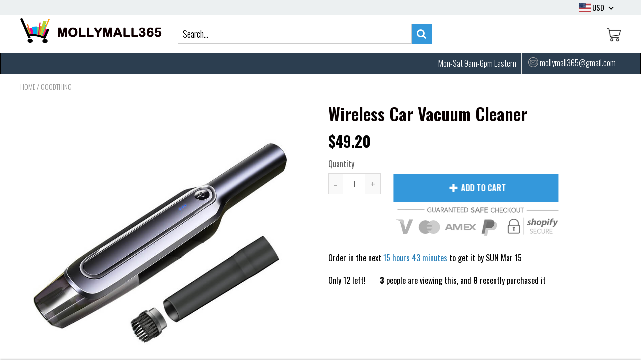

--- FILE ---
content_type: text/html; charset=utf-8
request_url: https://www.google.com/recaptcha/api2/aframe
body_size: 265
content:
<!DOCTYPE HTML><html><head><meta http-equiv="content-type" content="text/html; charset=UTF-8"></head><body><script nonce="0cJNu8cqM3u13yi_gVi21w">/** Anti-fraud and anti-abuse applications only. See google.com/recaptcha */ try{var clients={'sodar':'https://pagead2.googlesyndication.com/pagead/sodar?'};window.addEventListener("message",function(a){try{if(a.source===window.parent){var b=JSON.parse(a.data);var c=clients[b['id']];if(c){var d=document.createElement('img');d.src=c+b['params']+'&rc='+(localStorage.getItem("rc::a")?sessionStorage.getItem("rc::b"):"");window.document.body.appendChild(d);sessionStorage.setItem("rc::e",parseInt(sessionStorage.getItem("rc::e")||0)+1);localStorage.setItem("rc::h",'1769958976156');}}}catch(b){}});window.parent.postMessage("_grecaptcha_ready", "*");}catch(b){}</script></body></html>

--- FILE ---
content_type: text/css
request_url: https://mollymall365.com/cdn/shop/t/6/assets/flag-icons.scss.css?v=109191321039386084141672230107
body_size: 5058
content:
.flag-icon-background{background-size:contain;background-position:50%;background-repeat:no-repeat}.flag-icon{background-size:contain;background-position:50%;background-repeat:no-repeat;position:relative;display:inline-block;width:24px;height:20px;vertical-align:middle}.flag-icon:before{content:"\a0"}.flag-icon.flag-icon-squared{width:1em}.flag-icon-ad{background-image:url(/cdn/shop/t/6/assets/ad.svg?v=131592074192178013261672230039)}.flag-icon-ad.flag-icon-squared{background-image:url(/cdn/shop/t/6/assets/ad.svg?v=131592074192178013261672230039)}.flag-icon-ae{background-image:url(/cdn/shop/t/6/assets/ae.svg?v=29821127050598540201672230039)}.flag-icon-ae.flag-icon-squared{background-image:url(/cdn/shop/t/6/assets/ae.svg?v=29821127050598540201672230039)}.flag-icon-af{background-image:url(/cdn/shop/t/6/assets/af.svg?v=127213082472554637071672230039)}.flag-icon-af.flag-icon-squared{background-image:url(/cdn/shop/t/6/assets/af.svg?v=127213082472554637071672230039)}.flag-icon-ag{background-image:url(/cdn/shop/t/6/assets/ag.svg?v=49915241445226929921672230039)}.flag-icon-ag.flag-icon-squared{background-image:url(/cdn/shop/t/6/assets/ag.svg?v=49915241445226929921672230039)}.flag-icon-ai{background-image:url(/cdn/shop/t/6/assets/ai.svg?v=148620693132765966551672230039)}.flag-icon-ai.flag-icon-squared{background-image:url(/cdn/shop/t/6/assets/ai.svg?v=148620693132765966551672230039)}.flag-icon-al{background-image:url(/cdn/shop/t/6/assets/al.svg?v=95152643920713696371672230039)}.flag-icon-al.flag-icon-squared{background-image:url(/cdn/shop/t/6/assets/al.svg?v=95152643920713696371672230039)}.flag-icon-am{background-image:url(/cdn/shop/t/6/assets/am.svg?v=12818741843887958481672230039)}.flag-icon-am.flag-icon-squared{background-image:url(/cdn/shop/t/6/assets/am.svg?v=12818741843887958481672230039)}.flag-icon-ao{background-image:url(/cdn/shop/t/6/assets/ao.svg?v=139345149812730988471672230039)}.flag-icon-ao.flag-icon-squared{background-image:url(/cdn/shop/t/6/assets/ao.svg?v=139345149812730988471672230039)}.flag-icon-aq{background-image:url(/cdn/shop/t/6/assets/aq.svg?v=31284177749202013631672230039)}.flag-icon-aq.flag-icon-squared{background-image:url(/cdn/shop/t/6/assets/aq.svg?v=31284177749202013631672230039)}.flag-icon-ar{background-image:url(/cdn/shop/t/6/assets/ar.svg?v=111529859761066960751672230039)}.flag-icon-ar.flag-icon-squared{background-image:url(/cdn/shop/t/6/assets/ar.svg?v=111529859761066960751672230039)}.flag-icon-as{background-image:url(/cdn/shop/t/6/assets/as.svg?v=155577282856271686241672230040)}.flag-icon-as.flag-icon-squared{background-image:url(/cdn/shop/t/6/assets/as.svg?v=155577282856271686241672230040)}.flag-icon-at{background-image:url(/cdn/shop/t/6/assets/at.svg?v=96477631489293089501672230040)}.flag-icon-at.flag-icon-squared{background-image:url(/cdn/shop/t/6/assets/at.svg?v=96477631489293089501672230040)}.flag-icon-au{background-image:url(/cdn/shop/t/6/assets/au.svg?v=90659881569132707241672230040)}.flag-icon-au.flag-icon-squared{background-image:url(/cdn/shop/t/6/assets/au.svg?v=90659881569132707241672230040)}.flag-icon-aw{background-image:url(/cdn/shop/t/6/assets/aw.svg?v=121167938755420602441672230040)}.flag-icon-aw.flag-icon-squared{background-image:url(/cdn/shop/t/6/assets/aw.svg?v=121167938755420602441672230040)}.flag-icon-ax{background-image:url(/cdn/shop/t/6/assets/ax.svg?v=158619007707844822741672230040)}.flag-icon-ax.flag-icon-squared{background-image:url(/cdn/shop/t/6/assets/ax.svg?v=158619007707844822741672230040)}.flag-icon-az{background-image:url(/cdn/shop/t/6/assets/az.svg?v=17196312477342097771672230040)}.flag-icon-az.flag-icon-squared{background-image:url(/cdn/shop/t/6/assets/az.svg?v=17196312477342097771672230040)}.flag-icon-ba{background-image:url(/cdn/shop/t/6/assets/ba.svg?v=14481521552795505581672230040)}.flag-icon-ba.flag-icon-squared{background-image:url(/cdn/shop/t/6/assets/ba.svg?v=14481521552795505581672230040)}.flag-icon-bb{background-image:url(/cdn/shop/t/6/assets/bb.svg?v=112035276416171927981672230040)}.flag-icon-bb.flag-icon-squared{background-image:url(/cdn/shop/t/6/assets/bb.svg?v=112035276416171927981672230040)}.flag-icon-bd{background-image:url(/cdn/shop/t/6/assets/bd.svg?v=184238623489718319821672230040)}.flag-icon-bd.flag-icon-squared{background-image:url(/cdn/shop/t/6/assets/bd.svg?v=184238623489718319821672230040)}.flag-icon-be{background-image:url(/cdn/shop/t/6/assets/be.svg?v=79604917546757036111672230040)}.flag-icon-be.flag-icon-squared{background-image:url(/cdn/shop/t/6/assets/be.svg?v=79604917546757036111672230040)}.flag-icon-bf{background-image:url(/cdn/shop/t/6/assets/bf.svg?v=41194310250812466221672230040)}.flag-icon-bf.flag-icon-squared{background-image:url(/cdn/shop/t/6/assets/bf.svg?v=41194310250812466221672230040)}.flag-icon-bg{background-image:url(/cdn/shop/t/6/assets/bg.svg?v=75743439319408195491672230040)}.flag-icon-bg.flag-icon-squared{background-image:url(/cdn/shop/t/6/assets/bg.svg?v=75743439319408195491672230040)}.flag-icon-bh{background-image:url(/cdn/shop/t/6/assets/bh.svg?v=48807915727826039731672230040)}.flag-icon-bh.flag-icon-squared{background-image:url(/cdn/shop/t/6/assets/bh.svg?v=48807915727826039731672230040)}.flag-icon-bi{background-image:url(/cdn/shop/t/6/assets/bi.svg?v=99467530548723597381672230040)}.flag-icon-bi.flag-icon-squared{background-image:url(/cdn/shop/t/6/assets/bi.svg?v=99467530548723597381672230040)}.flag-icon-bj{background-image:url(/cdn/shop/t/6/assets/bj.svg?v=123157171105085562011672230040)}.flag-icon-bj.flag-icon-squared{background-image:url(/cdn/shop/t/6/assets/bj.svg?v=123157171105085562011672230040)}.flag-icon-bl{background-image:url(/cdn/shop/t/6/assets/bl.svg?v=34176741131320226041672230040)}.flag-icon-bl.flag-icon-squared{background-image:url(/cdn/shop/t/6/assets/bl.svg?v=34176741131320226041672230040)}.flag-icon-bm{background-image:url(/cdn/shop/t/6/assets/bm.svg?v=60724364695964123441672230040)}.flag-icon-bm.flag-icon-squared{background-image:url(/cdn/shop/t/6/assets/bm.svg?v=60724364695964123441672230040)}.flag-icon-bn{background-image:url(/cdn/shop/t/6/assets/bn.svg?v=183620090393962364751672230040)}.flag-icon-bn.flag-icon-squared{background-image:url(/cdn/shop/t/6/assets/bn.svg?v=183620090393962364751672230040)}.flag-icon-bo{background-image:url(/cdn/shop/t/6/assets/bo.svg?v=29500031853581271281672230041)}.flag-icon-bo.flag-icon-squared{background-image:url(/cdn/shop/t/6/assets/bo.svg?v=29500031853581271281672230041)}.flag-icon-bq{background-image:url(/cdn/shop/t/6/assets/bq.svg?v=9913567928988334381672230041)}.flag-icon-bq.flag-icon-squared{background-image:url(/cdn/shop/t/6/assets/bq.svg?v=9913567928988334381672230041)}.flag-icon-br{background-image:url(/cdn/shop/t/6/assets/br.svg?v=68469107417805837731672230041)}.flag-icon-br.flag-icon-squared{background-image:url(/cdn/shop/t/6/assets/br.svg?v=68469107417805837731672230041)}.flag-icon-bs{background-image:url(/cdn/shop/t/6/assets/bs.svg?v=91550727823995355461672230041)}.flag-icon-bs.flag-icon-squared{background-image:url(/cdn/shop/t/6/assets/bs.svg?v=91550727823995355461672230041)}.flag-icon-bt{background-image:url(/cdn/shop/t/6/assets/bt.svg?v=102371532588330469221672230041)}.flag-icon-bt.flag-icon-squared{background-image:url(/cdn/shop/t/6/assets/bt.svg?v=102371532588330469221672230041)}.flag-icon-bv{background-image:url(/cdn/shop/t/6/assets/bv.svg?v=83905131869960102361672230041)}.flag-icon-bv.flag-icon-squared{background-image:url(/cdn/shop/t/6/assets/bv.svg?v=83905131869960102361672230041)}.flag-icon-bw{background-image:url(/cdn/shop/t/6/assets/bw.svg?v=78991213538809216251672230041)}.flag-icon-bw.flag-icon-squared{background-image:url(/cdn/shop/t/6/assets/bw.svg?v=78991213538809216251672230041)}.flag-icon-by{background-image:url(/cdn/shop/t/6/assets/by.svg?v=104541539632135361851672230041)}.flag-icon-by.flag-icon-squared{background-image:url(/cdn/shop/t/6/assets/by.svg?v=104541539632135361851672230041)}.flag-icon-bz{background-image:url(/cdn/shop/t/6/assets/bz.svg?v=149257100946027232281672230041)}.flag-icon-bz.flag-icon-squared{background-image:url(/cdn/shop/t/6/assets/bz.svg?v=149257100946027232281672230041)}.flag-icon-ca{background-image:url(/cdn/shop/t/6/assets/ca.svg?v=87277441319135793951672230041)}.flag-icon-ca.flag-icon-squared{background-image:url(/cdn/shop/t/6/assets/ca.svg?v=87277441319135793951672230041)}.flag-icon-cc{background-image:url(/cdn/shop/t/6/assets/cc.svg?v=120180401089690060161672230041)}.flag-icon-cc.flag-icon-squared{background-image:url(/cdn/shop/t/6/assets/cc.svg?v=120180401089690060161672230041)}.flag-icon-cd{background-image:url(/cdn/shop/t/6/assets/cd.svg?v=98583780498286828451672230041)}.flag-icon-cd.flag-icon-squared{background-image:url(/cdn/shop/t/6/assets/cd.svg?v=98583780498286828451672230041)}.flag-icon-cf{background-image:url(/cdn/shop/t/6/assets/cf.svg?v=105458239635443363651672230041)}.flag-icon-cf.flag-icon-squared{background-image:url(/cdn/shop/t/6/assets/cf.svg?v=105458239635443363651672230041)}.flag-icon-cg{background-image:url(/cdn/shop/t/6/assets/cg.svg?v=115438228418451375951672230041)}.flag-icon-cg.flag-icon-squared{background-image:url(/cdn/shop/t/6/assets/cg.svg?v=115438228418451375951672230041)}.flag-icon-ch{background-image:url(/cdn/shop/t/6/assets/ch.svg?v=105354537027573018591672230041)}.flag-icon-ch.flag-icon-squared{background-image:url(/cdn/shop/t/6/assets/ch.svg?v=105354537027573018591672230041)}.flag-icon-ci{background-image:url(/cdn/shop/t/6/assets/ci.svg?v=128050026951179697461672230042)}.flag-icon-ci.flag-icon-squared{background-image:url(/cdn/shop/t/6/assets/ci.svg?v=128050026951179697461672230042)}.flag-icon-ck{background-image:url(/cdn/shop/t/6/assets/ck.svg?v=71813321580453466391672230042)}.flag-icon-ck.flag-icon-squared{background-image:url(/cdn/shop/t/6/assets/ck.svg?v=71813321580453466391672230042)}.flag-icon-cl{background-image:url(/cdn/shop/t/6/assets/cl.svg?v=140069455947485150221672230042)}.flag-icon-cl.flag-icon-squared{background-image:url(/cdn/shop/t/6/assets/cl.svg?v=140069455947485150221672230042)}.flag-icon-cm{background-image:url(/cdn/shop/t/6/assets/cm.svg?v=121977616194260777141672230042)}.flag-icon-cm.flag-icon-squared{background-image:url(/cdn/shop/t/6/assets/cm.svg?v=121977616194260777141672230042)}.flag-icon-cn{background-image:url(/cdn/shop/t/6/assets/cn.svg?v=39990188014603887781672230042)}.flag-icon-cn.flag-icon-squared{background-image:url(/cdn/shop/t/6/assets/cn.svg?v=39990188014603887781672230042)}.flag-icon-co{background-image:url(/cdn/shop/t/6/assets/co.svg?v=77567472704144223351672230042)}.flag-icon-co.flag-icon-squared{background-image:url(/cdn/shop/t/6/assets/co.svg?v=77567472704144223351672230042)}.flag-icon-cr{background-image:url(/cdn/shop/t/6/assets/cr.svg?v=171617921711372494711672230042)}.flag-icon-cr.flag-icon-squared{background-image:url(/cdn/shop/t/6/assets/cr.svg?v=171617921711372494711672230042)}.flag-icon-cu{background-image:url(/cdn/shop/t/6/assets/cu.svg?v=182947592712231219221672230042)}.flag-icon-cu.flag-icon-squared{background-image:url(/cdn/shop/t/6/assets/cu.svg?v=182947592712231219221672230042)}.flag-icon-cv{background-image:url(/cdn/shop/t/6/assets/cv.svg?v=136780280072298918601672230042)}.flag-icon-cv.flag-icon-squared{background-image:url(/cdn/shop/t/6/assets/cv.svg?v=136780280072298918601672230042)}.flag-icon-cw{background-image:url(/cdn/shop/t/6/assets/cw.svg?v=163906842470037457591672230042)}.flag-icon-cw.flag-icon-squared{background-image:url(/cdn/shop/t/6/assets/cw.svg?v=163906842470037457591672230042)}.flag-icon-cx{background-image:url(/cdn/shop/t/6/assets/cx.svg?v=35218172850098245721672230042)}.flag-icon-cx.flag-icon-squared{background-image:url(/cdn/shop/t/6/assets/cx.svg?v=35218172850098245721672230042)}.flag-icon-cy{background-image:url(/cdn/shop/t/6/assets/cy.svg?v=180734738354034661231672230042)}.flag-icon-cy.flag-icon-squared{background-image:url(/cdn/shop/t/6/assets/cy.svg?v=180734738354034661231672230042)}.flag-icon-cz{background-image:url(/cdn/shop/t/6/assets/cz.svg?v=184369355614736978601672230042)}.flag-icon-cz.flag-icon-squared{background-image:url(/cdn/shop/t/6/assets/cz.svg?v=184369355614736978601672230042)}.flag-icon-de{background-image:url(/cdn/shop/t/6/assets/de.svg?v=71630723806281484071672230042)}.flag-icon-de.flag-icon-squared{background-image:url(/cdn/shop/t/6/assets/de.svg?v=71630723806281484071672230042)}.flag-icon-dj{background-image:url(/cdn/shop/t/6/assets/dj.svg?v=68937259632119051681672230042)}.flag-icon-dj.flag-icon-squared{background-image:url(/cdn/shop/t/6/assets/dj.svg?v=68937259632119051681672230042)}.flag-icon-dk{background-image:url(/cdn/shop/t/6/assets/dk.svg?v=10131746340185908201672230042)}.flag-icon-dk.flag-icon-squared{background-image:url(/cdn/shop/t/6/assets/dk.svg?v=10131746340185908201672230042)}.flag-icon-dm{background-image:url(/cdn/shop/t/6/assets/dm.svg?v=36522605057401171621672230042)}.flag-icon-dm.flag-icon-squared{background-image:url(/cdn/shop/t/6/assets/dm.svg?v=36522605057401171621672230042)}.flag-icon-do{background-image:url(/cdn/shop/t/6/assets/do.svg?v=50275712525964572411672230042)}.flag-icon-do.flag-icon-squared{background-image:url(/cdn/shop/t/6/assets/do.svg?v=50275712525964572411672230042)}.flag-icon-dz{background-image:url(/cdn/shop/t/6/assets/dz.svg?v=172162378423836692941672230043)}.flag-icon-dz.flag-icon-squared{background-image:url(/cdn/shop/t/6/assets/dz.svg?v=172162378423836692941672230043)}.flag-icon-ec{background-image:url(/cdn/shop/t/6/assets/ec.svg?v=121403334789350912541672230043)}.flag-icon-ec.flag-icon-squared{background-image:url(/cdn/shop/t/6/assets/ec.svg?v=121403334789350912541672230043)}.flag-icon-ee{background-image:url(/cdn/shop/t/6/assets/ee.svg?v=122089222708937568451672230043)}.flag-icon-ee.flag-icon-squared{background-image:url(/cdn/shop/t/6/assets/ee.svg?v=122089222708937568451672230043)}.flag-icon-eg{background-image:url(/cdn/shop/t/6/assets/eg.svg?v=107906916527423915781672230043)}.flag-icon-eg.flag-icon-squared{background-image:url(/cdn/shop/t/6/assets/eg.svg?v=107906916527423915781672230043)}.flag-icon-eh{background-image:url(/cdn/shop/t/6/assets/eh.svg?v=53527860094772671672230043)}.flag-icon-eh.flag-icon-squared{background-image:url(/cdn/shop/t/6/assets/eh.svg?v=53527860094772671672230043)}.flag-icon-er{background-image:url(/cdn/shop/t/6/assets/er.svg?v=56478894716892931401672230043)}.flag-icon-er.flag-icon-squared{background-image:url(/cdn/shop/t/6/assets/er.svg?v=56478894716892931401672230043)}.flag-icon-es{background-image:url(/cdn/shop/t/6/assets/es.svg?v=83044257742937990021672230043)}.flag-icon-es.flag-icon-squared{background-image:url(/cdn/shop/t/6/assets/es.svg?v=83044257742937990021672230043)}.flag-icon-et{background-image:url(/cdn/shop/t/6/assets/et.svg?v=39400205717038027521672230043)}.flag-icon-et.flag-icon-squared{background-image:url(/cdn/shop/t/6/assets/et.svg?v=39400205717038027521672230043)}.flag-icon-fi{background-image:url(/cdn/shop/t/6/assets/fi.svg?v=34552681570132159011672230044)}.flag-icon-fi.flag-icon-squared{background-image:url(/cdn/shop/t/6/assets/fi.svg?v=34552681570132159011672230044)}.flag-icon-fj{background-image:url(/cdn/shop/t/6/assets/fj.svg?v=98887392715869413661672230045)}.flag-icon-fj.flag-icon-squared{background-image:url(/cdn/shop/t/6/assets/fj.svg?v=98887392715869413661672230045)}.flag-icon-fk{background-image:url(/cdn/shop/t/6/assets/fk.svg?v=45544687398839340001672230045)}.flag-icon-fk.flag-icon-squared{background-image:url(/cdn/shop/t/6/assets/fk.svg?v=45544687398839340001672230045)}.flag-icon-fm{background-image:url(/cdn/shop/t/6/assets/fm.svg?v=149033719471590835611672230045)}.flag-icon-fm.flag-icon-squared{background-image:url(/cdn/shop/t/6/assets/fm.svg?v=149033719471590835611672230045)}.flag-icon-fo{background-image:url(/cdn/shop/t/6/assets/fo.svg?v=141390017265676199761672230045)}.flag-icon-fo.flag-icon-squared{background-image:url(/cdn/shop/t/6/assets/fo.svg?v=141390017265676199761672230045)}.flag-icon-fr{background-image:url(/cdn/shop/t/6/assets/fr.svg?v=170126735255442617951672230045)}.flag-icon-fr.flag-icon-squared{background-image:url(/cdn/shop/t/6/assets/fr.svg?v=170126735255442617951672230045)}.flag-icon-ga{background-image:url(/cdn/shop/t/6/assets/ga.svg?v=28269072020973004321672230045)}.flag-icon-ga.flag-icon-squared{background-image:url(/cdn/shop/t/6/assets/ga.svg?v=28269072020973004321672230045)}.flag-icon-gb{background-image:url(/cdn/shop/t/6/assets/gb.svg?v=136115135198019982911672230046)}.flag-icon-gb.flag-icon-squared{background-image:url(/cdn/shop/t/6/assets/gb.svg?v=136115135198019982911672230046)}.flag-icon-gd{background-image:url(/cdn/shop/t/6/assets/gd.svg?v=118404913132817799961672230046)}.flag-icon-gd.flag-icon-squared{background-image:url(/cdn/shop/t/6/assets/gd.svg?v=118404913132817799961672230046)}.flag-icon-ge{background-image:url(/cdn/shop/t/6/assets/ge.svg?v=110035265293857513731672230046)}.flag-icon-ge.flag-icon-squared{background-image:url(/cdn/shop/t/6/assets/ge.svg?v=110035265293857513731672230046)}.flag-icon-gf{background-image:url(/cdn/shop/t/6/assets/gf.svg?v=96229785146138703531672230046)}.flag-icon-gf.flag-icon-squared{background-image:url(/cdn/shop/t/6/assets/gf.svg?v=96229785146138703531672230046)}.flag-icon-gg{background-image:url(/cdn/shop/t/6/assets/gg.svg?v=60425528356961080171672230046)}.flag-icon-gg.flag-icon-squared{background-image:url(/cdn/shop/t/6/assets/gg.svg?v=60425528356961080171672230046)}.flag-icon-gh{background-image:url(/cdn/shop/t/6/assets/gh.svg?v=47974675894279689281672230046)}.flag-icon-gh.flag-icon-squared{background-image:url(/cdn/shop/t/6/assets/gh.svg?v=47974675894279689281672230046)}.flag-icon-gi{background-image:url(/cdn/shop/t/6/assets/gi.svg?v=108952280292934399901672230046)}.flag-icon-gi.flag-icon-squared{background-image:url(/cdn/shop/t/6/assets/gi.svg?v=108952280292934399901672230046)}.flag-icon-gl{background-image:url(/cdn/shop/t/6/assets/gl.svg?v=136794383566594454571672230046)}.flag-icon-gl.flag-icon-squared{background-image:url(/cdn/shop/t/6/assets/gl.svg?v=136794383566594454571672230046)}.flag-icon-gm{background-image:url(/cdn/shop/t/6/assets/gm.svg?v=95210613098561092821672230046)}.flag-icon-gm.flag-icon-squared{background-image:url(/cdn/shop/t/6/assets/gm.svg?v=95210613098561092821672230046)}.flag-icon-gn{background-image:url(/cdn/shop/t/6/assets/gn.svg?v=142244867784530118731672230046)}.flag-icon-gn.flag-icon-squared{background-image:url(/cdn/shop/t/6/assets/gn.svg?v=142244867784530118731672230046)}.flag-icon-gp{background-image:url(/cdn/shop/t/6/assets/gp.svg?v=170126735255442617951672230046)}.flag-icon-gp.flag-icon-squared{background-image:url(/cdn/shop/t/6/assets/gp.svg?v=170126735255442617951672230046)}.flag-icon-gq{background-image:url(/cdn/shop/t/6/assets/gq.svg?v=168211644902223702691672230046)}.flag-icon-gq.flag-icon-squared{background-image:url(/cdn/shop/t/6/assets/gq.svg?v=168211644902223702691672230046)}.flag-icon-gr{background-image:url(/cdn/shop/t/6/assets/gr.svg?v=45965938369338868241672230046)}.flag-icon-gr.flag-icon-squared{background-image:url(/cdn/shop/t/6/assets/gr.svg?v=45965938369338868241672230046)}.flag-icon-gs{background-image:url(/cdn/shop/t/6/assets/gs.svg?v=127265097396148525661672230046)}.flag-icon-gs.flag-icon-squared{background-image:url(/cdn/shop/t/6/assets/gs.svg?v=127265097396148525661672230046)}.flag-icon-gt{background-image:url(/cdn/shop/t/6/assets/gt.svg?v=109771109742685519161672230046)}.flag-icon-gt.flag-icon-squared{background-image:url(/cdn/shop/t/6/assets/gt.svg?v=109771109742685519161672230046)}.flag-icon-gu{background-image:url(/cdn/shop/t/6/assets/gu.svg?v=179389804447735075881672230046)}.flag-icon-gu.flag-icon-squared{background-image:url(/cdn/shop/t/6/assets/gu.svg?v=179389804447735075881672230046)}.flag-icon-gw{background-image:url(/cdn/shop/t/6/assets/gw.svg?v=152662360499599172421672230046)}.flag-icon-gw.flag-icon-squared{background-image:url(/cdn/shop/t/6/assets/gw.svg?v=152662360499599172421672230046)}.flag-icon-gy{background-image:url(/cdn/shop/t/6/assets/gy.svg?v=176676839134889842561672230046)}.flag-icon-gy.flag-icon-squared{background-image:url(/cdn/shop/t/6/assets/gy.svg?v=176676839134889842561672230046)}.flag-icon-hk{background-image:url(/cdn/shop/t/6/assets/hk.svg?v=66933750543929457861672230047)}.flag-icon-hk.flag-icon-squared{background-image:url(/cdn/shop/t/6/assets/hk.svg?v=66933750543929457861672230047)}.flag-icon-hm{background-image:url(/cdn/shop/t/6/assets/hm.svg?v=45144314452471681081672230047)}.flag-icon-hm.flag-icon-squared{background-image:url(/cdn/shop/t/6/assets/hm.svg?v=45144314452471681081672230047)}.flag-icon-hn{background-image:url(/cdn/shop/t/6/assets/hn.svg?v=180098454613796707061672230047)}.flag-icon-hn.flag-icon-squared{background-image:url(/cdn/shop/t/6/assets/hn.svg?v=180098454613796707061672230047)}.flag-icon-hr{background-image:url(/cdn/shop/t/6/assets/hr.svg?v=92153069179876694221672230047)}.flag-icon-hr.flag-icon-squared{background-image:url(/cdn/shop/t/6/assets/hr.svg?v=92153069179876694221672230047)}.flag-icon-ht{background-image:url(/cdn/shop/t/6/assets/ht.svg?v=4744583112956927651672230047)}.flag-icon-ht.flag-icon-squared{background-image:url(/cdn/shop/t/6/assets/ht.svg?v=4744583112956927651672230047)}.flag-icon-hu{background-image:url(/cdn/shop/t/6/assets/hu.svg?v=17919526197081235901672230047)}.flag-icon-hu.flag-icon-squared{background-image:url(/cdn/shop/t/6/assets/hu.svg?v=17919526197081235901672230047)}.flag-icon-id{background-image:url(/cdn/shop/t/6/assets/id.svg?v=117041589930194503441672230048)}.flag-icon-id.flag-icon-squared{background-image:url(/cdn/shop/t/6/assets/id.svg?v=117041589930194503441672230048)}.flag-icon-ie{background-image:url(/cdn/shop/t/6/assets/ie.svg?v=23320739391240477921672230048)}.flag-icon-ie.flag-icon-squared{background-image:url(/cdn/shop/t/6/assets/ie.svg?v=23320739391240477921672230048)}.flag-icon-il{background-image:url(/cdn/shop/t/6/assets/il.svg?v=26067157443761626261672230048)}.flag-icon-il.flag-icon-squared{background-image:url(/cdn/shop/t/6/assets/il.svg?v=26067157443761626261672230048)}.flag-icon-im{background-image:url(/cdn/shop/t/6/assets/im.svg?v=82183436858118271701672230048)}.flag-icon-im.flag-icon-squared{background-image:url(/cdn/shop/t/6/assets/im.svg?v=82183436858118271701672230048)}.flag-icon-in{background-image:url(/cdn/shop/t/6/assets/in.svg?v=30594232575536071821672230048)}.flag-icon-in.flag-icon-squared{background-image:url(/cdn/shop/t/6/assets/in.svg?v=30594232575536071821672230048)}.flag-icon-io{background-image:url(/cdn/shop/t/6/assets/io.svg?v=42313559537441619531672230048)}.flag-icon-io.flag-icon-squared{background-image:url(/cdn/shop/t/6/assets/io.svg?v=42313559537441619531672230048)}.flag-icon-iq{background-image:url(/cdn/shop/t/6/assets/iq.svg?v=64400357431113072321672230048)}.flag-icon-iq.flag-icon-squared{background-image:url(/cdn/shop/t/6/assets/iq.svg?v=64400357431113072321672230048)}.flag-icon-ir{background-image:url(/cdn/shop/t/6/assets/ir.svg?v=49695526220661672781672230048)}.flag-icon-ir.flag-icon-squared{background-image:url(/cdn/shop/t/6/assets/ir.svg?v=49695526220661672781672230048)}.flag-icon-is{background-image:url(/cdn/shop/t/6/assets/is.svg?v=46619905452640291241672230048)}.flag-icon-is.flag-icon-squared{background-image:url(/cdn/shop/t/6/assets/is.svg?v=46619905452640291241672230048)}.flag-icon-it{background-image:url(/cdn/shop/t/6/assets/it.svg?v=141360071372820745821672230048)}.flag-icon-it.flag-icon-squared{background-image:url(/cdn/shop/t/6/assets/it.svg?v=141360071372820745821672230048)}.flag-icon-je{background-image:url(/cdn/shop/t/6/assets/je.svg?v=117600992152985119551672230049)}.flag-icon-je.flag-icon-squared{background-image:url(/cdn/shop/t/6/assets/je.svg?v=117600992152985119551672230049)}.flag-icon-jm{background-image:url(/cdn/shop/t/6/assets/jm.svg?v=45646870004428289481672230049)}.flag-icon-jm.flag-icon-squared{background-image:url(/cdn/shop/t/6/assets/jm.svg?v=45646870004428289481672230049)}.flag-icon-jo{background-image:url(/cdn/shop/t/6/assets/jo.svg?v=155293253484058785031672230049)}.flag-icon-jo.flag-icon-squared{background-image:url(/cdn/shop/t/6/assets/jo.svg?v=155293253484058785031672230049)}.flag-icon-jp{background-image:url(/cdn/shop/t/6/assets/jp.svg?v=180719186429790718121672230049)}.flag-icon-jp.flag-icon-squared{background-image:url(/cdn/shop/t/6/assets/jp.svg?v=180719186429790718121672230049)}.flag-icon-ke{background-image:url(/cdn/shop/t/6/assets/ke.svg?v=136394548544731867541672230049)}.flag-icon-ke.flag-icon-squared{background-image:url(/cdn/shop/t/6/assets/ke.svg?v=136394548544731867541672230049)}.flag-icon-kg{background-image:url(/cdn/shop/t/6/assets/kg.svg?v=180228384219880036131672230049)}.flag-icon-kg.flag-icon-squared{background-image:url(/cdn/shop/t/6/assets/kg.svg?v=180228384219880036131672230049)}.flag-icon-kh{background-image:url(/cdn/shop/t/6/assets/kh.svg?v=106671350424945690711672230049)}.flag-icon-kh.flag-icon-squared{background-image:url(/cdn/shop/t/6/assets/kh.svg?v=106671350424945690711672230049)}.flag-icon-ki{background-image:url(/cdn/shop/t/6/assets/ki.svg?v=180875075164224980991672230049)}.flag-icon-ki.flag-icon-squared{background-image:url(/cdn/shop/t/6/assets/ki.svg?v=180875075164224980991672230049)}.flag-icon-km{background-image:url(/cdn/shop/t/6/assets/km.svg?v=183768391156198373721672230049)}.flag-icon-km.flag-icon-squared{background-image:url(/cdn/shop/t/6/assets/km.svg?v=183768391156198373721672230049)}.flag-icon-kn{background-image:url(/cdn/shop/t/6/assets/kn.svg?v=175324406514048374091672230049)}.flag-icon-kn.flag-icon-squared{background-image:url(/cdn/shop/t/6/assets/kn.svg?v=175324406514048374091672230049)}.flag-icon-kp{background-image:url(/cdn/shop/t/6/assets/kp.svg?v=157160964194317846761672230049)}.flag-icon-kp.flag-icon-squared{background-image:url(/cdn/shop/t/6/assets/kp.svg?v=157160964194317846761672230049)}.flag-icon-kr{background-image:url(/cdn/shop/t/6/assets/kr.svg?v=159255636530551322871672230050)}.flag-icon-kr.flag-icon-squared{background-image:url(/cdn/shop/t/6/assets/kr.svg?v=159255636530551322871672230050)}.flag-icon-kw{background-image:url(/cdn/shop/t/6/assets/kw.svg?v=89384292370915547141672230050)}.flag-icon-kw.flag-icon-squared{background-image:url(/cdn/shop/t/6/assets/kw.svg?v=89384292370915547141672230050)}.flag-icon-ky{background-image:url(/cdn/shop/t/6/assets/ky.svg?v=58542129158717378531672230050)}.flag-icon-ky.flag-icon-squared{background-image:url(/cdn/shop/t/6/assets/ky.svg?v=58542129158717378531672230050)}.flag-icon-kz{background-image:url(/cdn/shop/t/6/assets/kz.svg?v=114659591520014163281672230050)}.flag-icon-kz.flag-icon-squared{background-image:url(/cdn/shop/t/6/assets/kz.svg?v=114659591520014163281672230050)}.flag-icon-la{background-image:url(/cdn/shop/t/6/assets/la.svg?v=137044594214432717751672230050)}.flag-icon-la.flag-icon-squared{background-image:url(/cdn/shop/t/6/assets/la.svg?v=137044594214432717751672230050)}.flag-icon-lb{background-image:url(/cdn/shop/t/6/assets/lb.svg?v=178499460878805902151672230050)}.flag-icon-lb.flag-icon-squared{background-image:url(/cdn/shop/t/6/assets/lb.svg?v=178499460878805902151672230050)}.flag-icon-lc{background-image:url(/cdn/shop/t/6/assets/lc.svg?v=160566654221824580501672230050)}.flag-icon-lc.flag-icon-squared{background-image:url(/cdn/shop/t/6/assets/lc.svg?v=160566654221824580501672230050)}.flag-icon-li{background-image:url(/cdn/shop/t/6/assets/li.svg?v=26496927623776036231672230050)}.flag-icon-li.flag-icon-squared{background-image:url(/cdn/shop/t/6/assets/li.svg?v=26496927623776036231672230050)}.flag-icon-lk{background-image:url(/cdn/shop/t/6/assets/lk.svg?v=123716004424503265701672230050)}.flag-icon-lk.flag-icon-squared{background-image:url(/cdn/shop/t/6/assets/lk.svg?v=123716004424503265701672230050)}.flag-icon-lr{background-image:url(/cdn/shop/t/6/assets/lr.svg?v=149664755538522474861672230050)}.flag-icon-lr.flag-icon-squared{background-image:url(/cdn/shop/t/6/assets/lr.svg?v=149664755538522474861672230050)}.flag-icon-ls{background-image:url(/cdn/shop/t/6/assets/ls.svg?v=108513537080515993191672230050)}.flag-icon-ls.flag-icon-squared{background-image:url(/cdn/shop/t/6/assets/ls.svg?v=108513537080515993191672230050)}.flag-icon-lt{background-image:url(/cdn/shop/t/6/assets/lt.svg?v=33738369875147004841672230050)}.flag-icon-lt.flag-icon-squared{background-image:url(/cdn/shop/t/6/assets/lt.svg?v=33738369875147004841672230050)}.flag-icon-lu{background-image:url(/cdn/shop/t/6/assets/lu.svg?v=89809570743077432781672230050)}.flag-icon-lu.flag-icon-squared{background-image:url(/cdn/shop/t/6/assets/lu.svg?v=89809570743077432781672230050)}.flag-icon-lv{background-image:url(/cdn/shop/t/6/assets/lv.svg?v=27377209625372012991672230050)}.flag-icon-lv.flag-icon-squared{background-image:url(/cdn/shop/t/6/assets/lv.svg?v=27377209625372012991672230050)}.flag-icon-ly{background-image:url(/cdn/shop/t/6/assets/ly.svg?v=118883854077417516491672230051)}.flag-icon-ly.flag-icon-squared{background-image:url(/cdn/shop/t/6/assets/ly.svg?v=118883854077417516491672230051)}.flag-icon-ma{background-image:url(/cdn/shop/t/6/assets/ma.svg?v=181080902058787638111672230051)}.flag-icon-ma.flag-icon-squared{background-image:url(/cdn/shop/t/6/assets/ma.svg?v=181080902058787638111672230051)}.flag-icon-mc{background-image:url(/cdn/shop/t/6/assets/mc.svg?v=19915637586113387951672230051)}.flag-icon-mc.flag-icon-squared{background-image:url(/cdn/shop/t/6/assets/mc.svg?v=19915637586113387951672230051)}.flag-icon-md{background-image:url(/cdn/shop/t/6/assets/md.svg?v=141905903227660774951672230051)}.flag-icon-md.flag-icon-squared{background-image:url(/cdn/shop/t/6/assets/md.svg?v=141905903227660774951672230051)}.flag-icon-me{background-image:url(/cdn/shop/t/6/assets/me.svg?v=15478390833638530001672230051)}.flag-icon-me.flag-icon-squared{background-image:url(/cdn/shop/t/6/assets/me.svg?v=15478390833638530001672230051)}.flag-icon-mf{background-image:url(/cdn/shop/t/6/assets/mf.svg?v=170126735255442617951672230051)}.flag-icon-mf.flag-icon-squared{background-image:url(/cdn/shop/t/6/assets/mf.svg?v=170126735255442617951672230051)}.flag-icon-mg{background-image:url(/cdn/shop/t/6/assets/mg.svg?v=129202903656657356381672230051)}.flag-icon-mg.flag-icon-squared{background-image:url(/cdn/shop/t/6/assets/mg.svg?v=129202903656657356381672230051)}.flag-icon-mh{background-image:url(/cdn/shop/t/6/assets/mh.svg?v=53451909622917135131672230051)}.flag-icon-mh.flag-icon-squared{background-image:url(/cdn/shop/t/6/assets/mh.svg?v=53451909622917135131672230051)}.flag-icon-mk{background-image:url(/cdn/shop/t/6/assets/mk.svg?v=79728810274917014741672230051)}.flag-icon-mk.flag-icon-squared{background-image:url(/cdn/shop/t/6/assets/mk.svg?v=79728810274917014741672230051)}.flag-icon-ml{background-image:url(/cdn/shop/t/6/assets/ml.svg?v=99513472616670540181672230052)}.flag-icon-ml.flag-icon-squared{background-image:url(/cdn/shop/t/6/assets/ml.svg?v=99513472616670540181672230052)}.flag-icon-mm{background-image:url(/cdn/shop/t/6/assets/mm.svg?v=41830794529411125521672230052)}.flag-icon-mm.flag-icon-squared{background-image:url(/cdn/shop/t/6/assets/mm.svg?v=41830794529411125521672230052)}.flag-icon-mn{background-image:url(/cdn/shop/t/6/assets/mn.svg?v=64465385727863332991672230052)}.flag-icon-mn.flag-icon-squared{background-image:url(/cdn/shop/t/6/assets/mn.svg?v=64465385727863332991672230052)}.flag-icon-mo{background-image:url(/cdn/shop/t/6/assets/mo.svg?v=151264226172427680591672230052)}.flag-icon-mo.flag-icon-squared{background-image:url(/cdn/shop/t/6/assets/mo.svg?v=151264226172427680591672230052)}.flag-icon-mp{background-image:url(/cdn/shop/t/6/assets/mp.svg?v=96565394865775051251672230052)}.flag-icon-mp.flag-icon-squared{background-image:url(/cdn/shop/t/6/assets/mp.svg?v=96565394865775051251672230052)}.flag-icon-mq{background-image:url(/cdn/shop/t/6/assets/mq.svg?v=75121870899433920541672230052)}.flag-icon-mq.flag-icon-squared{background-image:url(/cdn/shop/t/6/assets/mq.svg?v=75121870899433920541672230052)}.flag-icon-mr{background-image:url(/cdn/shop/t/6/assets/mr.svg?v=125740156521071865841672230052)}.flag-icon-mr.flag-icon-squared{background-image:url(/cdn/shop/t/6/assets/mr.svg?v=125740156521071865841672230052)}.flag-icon-ms{background-image:url(/cdn/shop/t/6/assets/ms.svg?v=37825442936647684571672230052)}.flag-icon-ms.flag-icon-squared{background-image:url(/cdn/shop/t/6/assets/ms.svg?v=37825442936647684571672230052)}.flag-icon-mt{background-image:url(/cdn/shop/t/6/assets/mt.svg?v=123902156186279866231672230052)}.flag-icon-mt.flag-icon-squared{background-image:url(/cdn/shop/t/6/assets/mt.svg?v=123902156186279866231672230052)}.flag-icon-mu{background-image:url(/cdn/shop/t/6/assets/mu.svg?v=81847010372624555651672230052)}.flag-icon-mu.flag-icon-squared{background-image:url(/cdn/shop/t/6/assets/mu.svg?v=81847010372624555651672230052)}.flag-icon-mv{background-image:url(/cdn/shop/t/6/assets/mv.svg?v=105769554886141967281672230052)}.flag-icon-mv.flag-icon-squared{background-image:url(/cdn/shop/t/6/assets/mv.svg?v=105769554886141967281672230052)}.flag-icon-mw{background-image:url(/cdn/shop/t/6/assets/mw.svg?v=50461317225150721631672230052)}.flag-icon-mw.flag-icon-squared{background-image:url(/cdn/shop/t/6/assets/mw.svg?v=50461317225150721631672230052)}.flag-icon-mx{background-image:url(/cdn/shop/t/6/assets/mx.svg?v=64032027855206817621672230052)}.flag-icon-mx.flag-icon-squared{background-image:url(/cdn/shop/t/6/assets/mx.svg?v=64032027855206817621672230052)}.flag-icon-my{background-image:url(/cdn/shop/t/6/assets/my.svg?v=14751608227096146031672230052)}.flag-icon-my.flag-icon-squared{background-image:url(/cdn/shop/t/6/assets/my.svg?v=14751608227096146031672230052)}.flag-icon-mz{background-image:url(/cdn/shop/t/6/assets/mz.svg?v=14854279548687277931672230052)}.flag-icon-mz.flag-icon-squared{background-image:url(/cdn/shop/t/6/assets/mz.svg?v=14854279548687277931672230052)}.flag-icon-na{background-image:url(/cdn/shop/t/6/assets/na.svg?v=2016074136826125601672230056)}.flag-icon-na.flag-icon-squared{background-image:url(/cdn/shop/t/6/assets/na.svg?v=2016074136826125601672230056)}.flag-icon-nc{background-image:url(/cdn/shop/t/6/assets/nc.svg?v=34176741131320226041672230056)}.flag-icon-nc.flag-icon-squared{background-image:url(/cdn/shop/t/6/assets/nc.svg?v=34176741131320226041672230056)}.flag-icon-ne{background-image:url(/cdn/shop/t/6/assets/ne.svg?v=45931047301926336541672230056)}.flag-icon-ne.flag-icon-squared{background-image:url(/cdn/shop/t/6/assets/ne.svg?v=45931047301926336541672230056)}.flag-icon-nf{background-image:url(/cdn/shop/t/6/assets/nf.svg?v=67005779128654474741672230056)}.flag-icon-nf.flag-icon-squared{background-image:url(/cdn/shop/t/6/assets/nf.svg?v=67005779128654474741672230056)}.flag-icon-ng{background-image:url(/cdn/shop/t/6/assets/ng.svg?v=134859778280634948861672230057)}.flag-icon-ng.flag-icon-squared{background-image:url(/cdn/shop/t/6/assets/ng.svg?v=134859778280634948861672230057)}.flag-icon-ni{background-image:url(/cdn/shop/t/6/assets/ni.svg?v=143569015452869711911672230057)}.flag-icon-ni.flag-icon-squared{background-image:url(/cdn/shop/t/6/assets/ni.svg?v=143569015452869711911672230057)}.flag-icon-nl{background-image:url(/cdn/shop/t/6/assets/nl.svg?v=62158035144639212681672230057)}.flag-icon-nl.flag-icon-squared{background-image:url(/cdn/shop/t/6/assets/nl.svg?v=62158035144639212681672230057)}.flag-icon-no{background-image:url(/cdn/shop/t/6/assets/no.svg?v=139305018912052578141672230057)}.flag-icon-no.flag-icon-squared{background-image:url(/cdn/shop/t/6/assets/no.svg?v=139305018912052578141672230057)}.flag-icon-np{background-image:url(/cdn/shop/t/6/assets/np.svg?v=61039153862606146971672230057)}.flag-icon-np.flag-icon-squared{background-image:url(/cdn/shop/t/6/assets/np.svg?v=61039153862606146971672230057)}.flag-icon-nr{background-image:url(/cdn/shop/t/6/assets/nr.svg?v=85691134799766477761672230057)}.flag-icon-nr.flag-icon-squared{background-image:url(/cdn/shop/t/6/assets/nr.svg?v=85691134799766477761672230057)}.flag-icon-nu{background-image:url(/cdn/shop/t/6/assets/nu.svg?v=80786301944196957571672230057)}.flag-icon-nu.flag-icon-squared{background-image:url(/cdn/shop/t/6/assets/nu.svg?v=80786301944196957571672230057)}.flag-icon-nz{background-image:url(/cdn/shop/t/6/assets/nz.svg?v=9703243172400793661672230057)}.flag-icon-nz.flag-icon-squared{background-image:url(/cdn/shop/t/6/assets/nz.svg?v=9703243172400793661672230057)}.flag-icon-om{background-image:url(/cdn/shop/t/6/assets/om.svg?v=1974369074986037451672230057)}.flag-icon-om.flag-icon-squared{background-image:url(/cdn/shop/t/6/assets/om.svg?v=1974369074986037451672230057)}.flag-icon-pa{background-image:url(/cdn/shop/t/6/assets/pa.svg?v=43787248790142145521672230057)}.flag-icon-pa.flag-icon-squared{background-image:url(/cdn/shop/t/6/assets/pa.svg?v=43787248790142145521672230057)}.flag-icon-pe{background-image:url(/cdn/shop/t/6/assets/pe.svg?v=131590070986087089121672230057)}.flag-icon-pe.flag-icon-squared{background-image:url(/cdn/shop/t/6/assets/pe.svg?v=131590070986087089121672230057)}.flag-icon-pf{background-image:url(/cdn/shop/t/6/assets/pf.svg?v=173084755471807328781672230057)}.flag-icon-pf.flag-icon-squared{background-image:url(/cdn/shop/t/6/assets/pf.svg?v=173084755471807328781672230057)}.flag-icon-pg{background-image:url(/cdn/shop/t/6/assets/pg.svg?v=96494948797465901131672230057)}.flag-icon-pg.flag-icon-squared{background-image:url(/cdn/shop/t/6/assets/pg.svg?v=96494948797465901131672230057)}.flag-icon-ph{background-image:url(/cdn/shop/t/6/assets/ph.svg?v=180355399482343883371672230057)}.flag-icon-ph.flag-icon-squared{background-image:url(/cdn/shop/t/6/assets/ph.svg?v=180355399482343883371672230057)}.flag-icon-pk{background-image:url(/cdn/shop/t/6/assets/pk.svg?v=14384563676672987581672230057)}.flag-icon-pk.flag-icon-squared{background-image:url(/cdn/shop/t/6/assets/pk.svg?v=14384563676672987581672230057)}.flag-icon-pl{background-image:url(/cdn/shop/t/6/assets/pl.svg?v=180308569641388430591672230058)}.flag-icon-pl.flag-icon-squared{background-image:url(/cdn/shop/t/6/assets/pl.svg?v=180308569641388430591672230058)}.flag-icon-pm{background-image:url(/cdn/shop/t/6/assets/pm.svg?v=34176741131320226041672230058)}.flag-icon-pm.flag-icon-squared{background-image:url(/cdn/shop/t/6/assets/pm.svg?v=34176741131320226041672230058)}.flag-icon-pn{background-image:url(/cdn/shop/t/6/assets/pn.svg?v=123000531802054715641672230058)}.flag-icon-pn.flag-icon-squared{background-image:url(/cdn/shop/t/6/assets/pn.svg?v=123000531802054715641672230058)}.flag-icon-pr{background-image:url(/cdn/shop/t/6/assets/pr.svg?v=8050182289561353811672230058)}.flag-icon-pr.flag-icon-squared{background-image:url(/cdn/shop/t/6/assets/pr.svg?v=8050182289561353811672230058)}.flag-icon-ps{background-image:url(/cdn/shop/t/6/assets/ps.svg?v=98077005414774287691672230059)}.flag-icon-ps.flag-icon-squared{background-image:url(/cdn/shop/t/6/assets/ps.svg?v=98077005414774287691672230059)}.flag-icon-pt{background-image:url(/cdn/shop/t/6/assets/pt.svg?v=180775704531327642331672230059)}.flag-icon-pt.flag-icon-squared{background-image:url(/cdn/shop/t/6/assets/pt.svg?v=180775704531327642331672230059)}.flag-icon-pw{background-image:url(/cdn/shop/t/6/assets/pw.svg?v=120934947687920470241672230059)}.flag-icon-pw.flag-icon-squared{background-image:url(/cdn/shop/t/6/assets/pw.svg?v=120934947687920470241672230059)}.flag-icon-py{background-image:url(/cdn/shop/t/6/assets/py.svg?v=117632952136574719901672230059)}.flag-icon-py.flag-icon-squared{background-image:url(/cdn/shop/t/6/assets/py.svg?v=117632952136574719901672230059)}.flag-icon-qa{background-image:url(/cdn/shop/t/6/assets/qa.svg?v=133756649313195950061672230059)}.flag-icon-qa.flag-icon-squared{background-image:url(/cdn/shop/t/6/assets/qa.svg?v=133756649313195950061672230059)}.flag-icon-re{background-image:url(/cdn/shop/t/6/assets/re.svg?v=34176741131320226041672230059)}.flag-icon-re.flag-icon-squared{background-image:url(/cdn/shop/t/6/assets/re.svg?v=34176741131320226041672230059)}.flag-icon-ro{background-image:url(/cdn/shop/t/6/assets/ro.svg?v=132791279283145767741672230060)}.flag-icon-ro.flag-icon-squared{background-image:url(/cdn/shop/t/6/assets/ro.svg?v=132791279283145767741672230060)}.flag-icon-rs{background-image:url(/cdn/shop/t/6/assets/rs.svg?v=62790092548111708511672230060)}.flag-icon-rs.flag-icon-squared{background-image:url(/cdn/shop/t/6/assets/rs.svg?v=62790092548111708511672230060)}.flag-icon-ru{background-image:url(/cdn/shop/t/6/assets/ru.svg?v=17563137246694447301672230060)}.flag-icon-ru.flag-icon-squared{background-image:url(/cdn/shop/t/6/assets/ru.svg?v=17563137246694447301672230060)}.flag-icon-rw{background-image:url(/cdn/shop/t/6/assets/rw.svg?v=7911077812795997461672230060)}.flag-icon-rw.flag-icon-squared{background-image:url(/cdn/shop/t/6/assets/rw.svg?v=7911077812795997461672230060)}.flag-icon-sa{background-image:url(/cdn/shop/t/6/assets/sa.svg?v=42013416658102037661672230060)}.flag-icon-sa.flag-icon-squared{background-image:url(/cdn/shop/t/6/assets/sa.svg?v=42013416658102037661672230060)}.flag-icon-sb{background-image:url(/cdn/shop/t/6/assets/sb.svg?v=153155881341943206291672230060)}.flag-icon-sb.flag-icon-squared{background-image:url(/cdn/shop/t/6/assets/sb.svg?v=153155881341943206291672230060)}.flag-icon-sc{background-image:url(/cdn/shop/t/6/assets/sc.svg?v=153623711932678446241672230060)}.flag-icon-sc.flag-icon-squared{background-image:url(/cdn/shop/t/6/assets/sc.svg?v=153623711932678446241672230060)}.flag-icon-sd{background-image:url(/cdn/shop/t/6/assets/sd.svg?v=175544867385158181591672230060)}.flag-icon-sd.flag-icon-squared{background-image:url(/cdn/shop/t/6/assets/sd.svg?v=175544867385158181591672230060)}.flag-icon-se{background-image:url(/cdn/shop/t/6/assets/se.svg?v=10461046628085689601672230060)}.flag-icon-se.flag-icon-squared{background-image:url(/cdn/shop/t/6/assets/se.svg?v=10461046628085689601672230060)}.flag-icon-sg{background-image:url(/cdn/shop/t/6/assets/sg.svg?v=146944659156141398341672230061)}.flag-icon-sg.flag-icon-squared{background-image:url(/cdn/shop/t/6/assets/sg.svg?v=146944659156141398341672230061)}.flag-icon-sh{background-image:url(/cdn/shop/t/6/assets/sh.svg?v=92543833110962382501672230061)}.flag-icon-sh.flag-icon-squared{background-image:url(/cdn/shop/t/6/assets/sh.svg?v=92543833110962382501672230061)}.flag-icon-si{background-image:url(/cdn/shop/t/6/assets/si.svg?v=55312758614232480081672230061)}.flag-icon-si.flag-icon-squared{background-image:url(/cdn/shop/t/6/assets/si.svg?v=55312758614232480081672230061)}.flag-icon-sj{background-image:url(/cdn/shop/t/6/assets/sj.svg?v=139305018912052578141672230061)}.flag-icon-sj.flag-icon-squared{background-image:url(/cdn/shop/t/6/assets/sj.svg?v=139305018912052578141672230061)}.flag-icon-sk{background-image:url(/cdn/shop/t/6/assets/sk.svg?v=81344191586497910481672230061)}.flag-icon-sk.flag-icon-squared{background-image:url(/cdn/shop/t/6/assets/sk.svg?v=81344191586497910481672230061)}.flag-icon-sl{background-image:url(/cdn/shop/t/6/assets/sl.svg?v=91179334650089941191672230061)}.flag-icon-sl.flag-icon-squared{background-image:url(/cdn/shop/t/6/assets/sl.svg?v=91179334650089941191672230061)}.flag-icon-sm{background-image:url(/cdn/shop/t/6/assets/sm.svg?v=12115044385547365781672230061)}.flag-icon-sm.flag-icon-squared{background-image:url(/cdn/shop/t/6/assets/sm.svg?v=12115044385547365781672230061)}.flag-icon-sn{background-image:url(/cdn/shop/t/6/assets/sn.svg?v=64476412536194675051672230061)}.flag-icon-sn.flag-icon-squared{background-image:url(/cdn/shop/t/6/assets/sn.svg?v=64476412536194675051672230061)}.flag-icon-so{background-image:url(/cdn/shop/t/6/assets/so.svg?v=48689514252404009831672230061)}.flag-icon-so.flag-icon-squared{background-image:url(/cdn/shop/t/6/assets/so.svg?v=48689514252404009831672230061)}.flag-icon-sr{background-image:url(/cdn/shop/t/6/assets/sr.svg?v=69925828852412193431672230062)}.flag-icon-sr.flag-icon-squared{background-image:url(/cdn/shop/t/6/assets/sr.svg?v=69925828852412193431672230062)}.flag-icon-ss{background-image:url(/cdn/shop/t/6/assets/ss.svg?v=161147168762199000901672230062)}.flag-icon-ss.flag-icon-squared{background-image:url(/cdn/shop/t/6/assets/ss.svg?v=161147168762199000901672230062)}.flag-icon-st{background-image:url(/cdn/shop/t/6/assets/st.svg?v=38875764993784995901672230062)}.flag-icon-st.flag-icon-squared{background-image:url(/cdn/shop/t/6/assets/st.svg?v=38875764993784995901672230062)}.flag-icon-sv{background-image:url(/cdn/shop/t/6/assets/sv.svg?v=74196930682568384571672230062)}.flag-icon-sv.flag-icon-squared{background-image:url(/cdn/shop/t/6/assets/sv.svg?v=74196930682568384571672230062)}.flag-icon-sx{background-image:url(/cdn/shop/t/6/assets/sx.svg?v=93082831616304280871672230062)}.flag-icon-sx.flag-icon-squared{background-image:url(/cdn/shop/t/6/assets/sx.svg?v=93082831616304280871672230062)}.flag-icon-sy{background-image:url(/cdn/shop/t/6/assets/sy.svg?v=162318570956393905851672230062)}.flag-icon-sy.flag-icon-squared{background-image:url(/cdn/shop/t/6/assets/sy.svg?v=162318570956393905851672230062)}.flag-icon-sz{background-image:url(/cdn/shop/t/6/assets/sz.svg?v=144484811071748834601672230062)}.flag-icon-sz.flag-icon-squared{background-image:url(/cdn/shop/t/6/assets/sz.svg?v=144484811071748834601672230062)}.flag-icon-tc{background-image:url(/cdn/shop/t/6/assets/tc.svg?v=80241646162607353941672230062)}.flag-icon-tc.flag-icon-squared{background-image:url(/cdn/shop/t/6/assets/tc.svg?v=80241646162607353941672230062)}.flag-icon-td{background-image:url(/cdn/shop/t/6/assets/td.svg?v=152673245568236325171672230062)}.flag-icon-td.flag-icon-squared{background-image:url(/cdn/shop/t/6/assets/td.svg?v=152673245568236325171672230062)}.flag-icon-tf{background-image:url(/cdn/shop/t/6/assets/tf.svg?v=3119688298252410461672230062)}.flag-icon-tf.flag-icon-squared{background-image:url(/cdn/shop/t/6/assets/tf.svg?v=3119688298252410461672230062)}.flag-icon-tg{background-image:url(/cdn/shop/t/6/assets/tg.svg?v=40094716900687299311672230062)}.flag-icon-tg.flag-icon-squared{background-image:url(/cdn/shop/t/6/assets/tg.svg?v=40094716900687299311672230062)}.flag-icon-th{background-image:url(/cdn/shop/t/6/assets/th.svg?v=18292371233180082511672230062)}.flag-icon-th.flag-icon-squared{background-image:url(/cdn/shop/t/6/assets/th.svg?v=18292371233180082511672230062)}.flag-icon-tj{background-image:url(/cdn/shop/t/6/assets/tj.svg?v=134197552789244767251672230063)}.flag-icon-tj.flag-icon-squared{background-image:url(/cdn/shop/t/6/assets/tj.svg?v=134197552789244767251672230063)}.flag-icon-tk{background-image:url(/cdn/shop/t/6/assets/tk.svg?v=153680455919089307001672230063)}.flag-icon-tk.flag-icon-squared{background-image:url(/cdn/shop/t/6/assets/tk.svg?v=153680455919089307001672230063)}.flag-icon-tl{background-image:url(/cdn/shop/t/6/assets/tl.svg?v=57170075700739108001672230063)}.flag-icon-tl.flag-icon-squared{background-image:url(/cdn/shop/t/6/assets/tl.svg?v=57170075700739108001672230063)}.flag-icon-tm{background-image:url(/cdn/shop/t/6/assets/tm.svg?v=108599395552794917791672230063)}.flag-icon-tm.flag-icon-squared{background-image:url(/cdn/shop/t/6/assets/tm.svg?v=108599395552794917791672230063)}.flag-icon-tn{background-image:url(/cdn/shop/t/6/assets/tn.svg?v=63133245618721893211672230063)}.flag-icon-tn.flag-icon-squared{background-image:url(/cdn/shop/t/6/assets/tn.svg?v=63133245618721893211672230063)}.flag-icon-to{background-image:url(/cdn/shop/t/6/assets/to.svg?v=101378506892590178201672230063)}.flag-icon-to.flag-icon-squared{background-image:url(/cdn/shop/t/6/assets/to.svg?v=101378506892590178201672230063)}.flag-icon-tr{background-image:url(/cdn/shop/t/6/assets/tr.svg?v=109488614434410024051672230064)}.flag-icon-tr.flag-icon-squared{background-image:url(/cdn/shop/t/6/assets/tr.svg?v=109488614434410024051672230064)}.flag-icon-tt{background-image:url(/cdn/shop/t/6/assets/tt.svg?v=122159777610709798021672230064)}.flag-icon-tt.flag-icon-squared{background-image:url(/cdn/shop/t/6/assets/tt.svg?v=122159777610709798021672230064)}.flag-icon-tv{background-image:url(/cdn/shop/t/6/assets/tv.svg?v=94155429793314967041672230064)}.flag-icon-tv.flag-icon-squared{background-image:url(/cdn/shop/t/6/assets/tv.svg?v=94155429793314967041672230064)}.flag-icon-tw{background-image:url(/cdn/shop/t/6/assets/tw.svg?v=70923465668279863161672230064)}.flag-icon-tw.flag-icon-squared{background-image:url(/cdn/shop/t/6/assets/tw.svg?v=70923465668279863161672230064)}.flag-icon-tz{background-image:url(/cdn/shop/t/6/assets/tz.svg?v=42546666712471012061672230064)}.flag-icon-tz.flag-icon-squared{background-image:url(/cdn/shop/t/6/assets/tz.svg?v=42546666712471012061672230064)}.flag-icon-ua{background-image:url(/cdn/shop/t/6/assets/ua.svg?v=171409698829957656751672230064)}.flag-icon-ua.flag-icon-squared{background-image:url(/cdn/shop/t/6/assets/ua.svg?v=171409698829957656751672230064)}.flag-icon-ug{background-image:url(/cdn/shop/t/6/assets/ug.svg?v=29077571371723627311672230064)}.flag-icon-ug.flag-icon-squared{background-image:url(/cdn/shop/t/6/assets/ug.svg?v=29077571371723627311672230064)}.flag-icon-um{background-image:url(/cdn/shop/t/6/assets/um.svg?v=136325519119869851181672230064)}.flag-icon-um.flag-icon-squared{background-image:url(/cdn/shop/t/6/assets/um.svg?v=136325519119869851181672230064)}.flag-icon-us{background-image:url(/cdn/shop/t/6/assets/us.svg?v=152667360718875292761672230064)}.flag-icon-us.flag-icon-squared{background-image:url(/cdn/shop/t/6/assets/us.svg?v=152667360718875292761672230064)}.flag-icon-uy{background-image:url(/cdn/shop/t/6/assets/uy.svg?v=130496399906672622111672230064)}.flag-icon-uy.flag-icon-squared{background-image:url(/cdn/shop/t/6/assets/uy.svg?v=130496399906672622111672230064)}.flag-icon-uz{background-image:url(/cdn/shop/t/6/assets/uz.svg?v=80611395774306490181672230064)}.flag-icon-uz.flag-icon-squared{background-image:url(/cdn/shop/t/6/assets/uz.svg?v=80611395774306490181672230064)}.flag-icon-va{background-image:url(/cdn/shop/t/6/assets/va.svg?v=30176263971470094591672230064)}.flag-icon-va.flag-icon-squared{background-image:url(/cdn/shop/t/6/assets/va.svg?v=30176263971470094591672230064)}.flag-icon-vc{background-image:url(/cdn/shop/t/6/assets/vc.svg?v=90805753303798613141672230065)}.flag-icon-vc.flag-icon-squared{background-image:url(/cdn/shop/t/6/assets/vc.svg?v=90805753303798613141672230065)}.flag-icon-ve{background-image:url(/cdn/shop/t/6/assets/ve.svg?v=55724461093752935371672230065)}.flag-icon-ve.flag-icon-squared{background-image:url(/cdn/shop/t/6/assets/ve.svg?v=55724461093752935371672230065)}.flag-icon-vg{background-image:url(/cdn/shop/t/6/assets/vg.svg?v=99936261356724979091672230065)}.flag-icon-vg.flag-icon-squared{background-image:url(/cdn/shop/t/6/assets/vg.svg?v=99936261356724979091672230065)}.flag-icon-vi{background-image:url(/cdn/shop/t/6/assets/vi.svg?v=119854107790628533571672230065)}.flag-icon-vi.flag-icon-squared{background-image:url(/cdn/shop/t/6/assets/vi.svg?v=119854107790628533571672230065)}.flag-icon-vn{background-image:url(/cdn/shop/t/6/assets/vn.svg?v=181601742052716995631672230065)}.flag-icon-vn.flag-icon-squared{background-image:url(/cdn/shop/t/6/assets/vn.svg?v=181601742052716995631672230065)}.flag-icon-vu{background-image:url(/cdn/shop/t/6/assets/vu.svg?v=26019748620872647101672230065)}.flag-icon-vu.flag-icon-squared{background-image:url(/cdn/shop/t/6/assets/vu.svg?v=26019748620872647101672230065)}.flag-icon-wf{background-image:url(/cdn/shop/t/6/assets/wf.svg?v=170126735255442617951672230065)}.flag-icon-wf.flag-icon-squared{background-image:url(/cdn/shop/t/6/assets/wf.svg?v=170126735255442617951672230065)}.flag-icon-ws{background-image:url(/cdn/shop/t/6/assets/ws.svg?v=54593722340133820211672230066)}.flag-icon-ws.flag-icon-squared{background-image:url(/cdn/shop/t/6/assets/ws.svg?v=54593722340133820211672230066)}.flag-icon-ye{background-image:url(/cdn/shop/t/6/assets/ye.svg?v=32320856578424609461672230066)}.flag-icon-ye.flag-icon-squared{background-image:url(/cdn/shop/t/6/assets/ye.svg?v=32320856578424609461672230066)}.flag-icon-yt{background-image:url(/cdn/shop/t/6/assets/yt.svg?v=34176741131320226041672230066)}.flag-icon-yt.flag-icon-squared{background-image:url(/cdn/shop/t/6/assets/yt.svg?v=34176741131320226041672230066)}.flag-icon-za{background-image:url(/cdn/shop/t/6/assets/za.svg?v=72154273780720754391672230066)}.flag-icon-za.flag-icon-squared{background-image:url(/cdn/shop/t/6/assets/za.svg?v=72154273780720754391672230066)}.flag-icon-zm{background-image:url(/cdn/shop/t/6/assets/zm.svg?v=151410351632256821801672230066)}.flag-icon-zm.flag-icon-squared{background-image:url(/cdn/shop/t/6/assets/zm.svg?v=151410351632256821801672230066)}.flag-icon-zw{background-image:url(/cdn/shop/t/6/assets/zw.svg?v=111714203973085932021672230066)}.flag-icon-zw.flag-icon-squared{background-image:url(/cdn/shop/t/6/assets/zw.svg?v=111714203973085932021672230066)}.flag-icon-es-ct{background-image:url(/cdn/shop/t/6/assets/es-ct.svg?v=126785322059015962161672230043)}.flag-icon-es-ct.flag-icon-squared{background-image:url(/cdn/shop/t/6/assets/es-ct.svg?v=126785322059015962161672230043)}.flag-icon-eu{background-image:url(/cdn/shop/t/6/assets/eu.svg?v=166809214401300851031672230043)}.flag-icon-eu.flag-icon-squared{background-image:url(/cdn/shop/t/6/assets/eu.svg?v=166809214401300851031672230043)}.flag-icon-gb-eng{background-image:url(/cdn/shop/t/6/assets/gb-eng.svg?v=33685276655215620421672230045)}.flag-icon-gb-eng.flag-icon-squared{background-image:url(/cdn/shop/t/6/assets/gb-eng.svg?v=33685276655215620421672230045)}.flag-icon-gb-nir{background-image:url(/cdn/shop/t/6/assets/gb-nir.svg?v=118326214691852547621672230045)}.flag-icon-gb-nir.flag-icon-squared{background-image:url(/cdn/shop/t/6/assets/gb-nir.svg?v=118326214691852547621672230045)}.flag-icon-gb-sct{background-image:url(/cdn/shop/t/6/assets/gb-sct.svg?v=109848300495873525131672230046)}.flag-icon-gb-sct.flag-icon-squared{background-image:url(/cdn/shop/t/6/assets/gb-sct.svg?v=109848300495873525131672230046)}.flag-icon-gb-wls{background-image:url(/cdn/shop/t/6/assets/gb-wls.svg?v=162048990459492002931672230046)}.flag-icon-gb-wls.flag-icon-squared{background-image:url(/cdn/shop/t/6/assets/gb-wls.svg?v=162048990459492002931672230046)}.flag-icon-un{background-image:url(/cdn/shop/t/6/assets/un.svg?v=51925379217715803451672230064)}.flag-icon-un.flag-icon-squared{background-image:url(/cdn/shop/t/6/assets/un.svg?v=51925379217715803451672230064)}
/*# sourceMappingURL=/cdn/shop/t/6/assets/flag-icons.scss.css.map?v=109191321039386084141672230107 */


--- FILE ---
content_type: text/javascript
request_url: https://mollymall365.com/cdn/shop/t/6/assets/main.build.min.js?v=40273385546158397991672230051
body_size: 51814
content:
!function(t){var e={};function n(r){if(e[r])return e[r].exports;var o=e[r]={i:r,l:!1,exports:{}};return t[r].call(o.exports,o,o.exports,n),o.l=!0,o.exports}n.m=t,n.c=e,n.d=function(t,e,r){n.o(t,e)||Object.defineProperty(t,e,{enumerable:!0,get:r})},n.r=function(t){"undefined"!=typeof Symbol&&Symbol.toStringTag&&Object.defineProperty(t,Symbol.toStringTag,{value:"Module"}),Object.defineProperty(t,"__esModule",{value:!0})},n.t=function(t,e){if(1&e&&(t=n(t)),8&e)return t;if(4&e&&"object"==typeof t&&t&&t.__esModule)return t;var r=Object.create(null);if(n.r(r),Object.defineProperty(r,"default",{enumerable:!0,value:t}),2&e&&"string"!=typeof t)for(var o in t)n.d(r,o,function(e){return t[e]}.bind(null,o));return r},n.n=function(t){var e=t&&t.__esModule?function(){return t.default}:function(){return t};return n.d(e,"a",e),e},n.o=function(t,e){return Object.prototype.hasOwnProperty.call(t,e)},n.p="/assets/",n(n.s=162)}([function(t,e,n){var r=n(3),o=n(18).f,i=n(12),a=n(9),s=n(49),c=n(76),u=n(38);t.exports=function(t,e){var n,l,d,p,f,h=t.target,_=t.global,v=t.stat;if(n=_?r:v?r[h]||s(h,{}):(r[h]||{}).prototype)for(l in e){if(p=e[l],d=t.noTargetGet?(f=o(n,l))&&f.value:n[l],!u(_?l:h+(v?".":"#")+l,t.forced)&&void 0!==d){if(typeof p==typeof d)continue;c(p,d)}(t.sham||d&&d.sham)&&i(p,"sham",!0),a(n,l,p,t)}}},function(t,e){t.exports=function(t){try{return!!t()}catch(t){return!0}}},function(t,e,n){var r=n(3),o=n(37),i=n(6),a=n(47),s=n(55),c=n(83),u=o("wks"),l=r.Symbol,d=c?l:l&&l.withoutSetter||a;t.exports=function(t){return i(u,t)&&(s||"string"==typeof u[t])||(s&&i(l,t)?u[t]=l[t]:u[t]=d("Symbol."+t)),u[t]}},function(t,e,n){(function(e){var n=function(t){return t&&t.Math==Math&&t};t.exports=n("object"==typeof globalThis&&globalThis)||n("object"==typeof window&&window)||n("object"==typeof self&&self)||n("object"==typeof e&&e)||function(){return this}()||Function("return this")()}).call(this,n(34))},function(t,e,n){var r=n(5);t.exports=function(t){if(!r(t))throw TypeError(String(t)+" is not an object");return t}},function(t,e){t.exports=function(t){return"object"==typeof t?null!==t:"function"==typeof t}},function(t,e,n){var r=n(11),o={}.hasOwnProperty;t.exports=function(t,e){return o.call(r(t),e)}},function(t,e,n){var r=n(1);t.exports=!r(function(){return 7!=Object.defineProperty({},1,{get:function(){return 7}})[1]})},function(t,e,n){var r=n(7),o=n(75),i=n(4),a=n(25),s=Object.defineProperty;e.f=r?s:function(t,e,n){if(i(t),e=a(e,!0),i(n),o)try{return s(t,e,n)}catch(t){}if("get"in n||"set"in n)throw TypeError("Accessors not supported");return"value"in n&&(t[e]=n.value),t}},function(t,e,n){var r=n(3),o=n(12),i=n(6),a=n(49),s=n(64),c=n(16),u=c.get,l=c.enforce,d=String(String).split("String");(t.exports=function(t,e,n,s){var c,u=!!s&&!!s.unsafe,p=!!s&&!!s.enumerable,f=!!s&&!!s.noTargetGet;"function"==typeof n&&("string"!=typeof e||i(n,"name")||o(n,"name",e),(c=l(n)).source||(c.source=d.join("string"==typeof e?e:""))),t!==r?(u?!f&&t[e]&&(p=!0):delete t[e],p?t[e]=n:o(t,e,n)):p?t[e]=n:a(e,n)})(Function.prototype,"toString",function(){return"function"==typeof this&&u(this).source||s(this)})},function(t,e){t.exports=function(t){if(null==t)throw TypeError("Can't call method on "+t);return t}},function(t,e,n){var r=n(10);t.exports=function(t){return Object(r(t))}},function(t,e,n){var r=n(7),o=n(8),i=n(21);t.exports=r?function(t,e,n){return o.f(t,e,i(1,n))}:function(t,e,n){return t[e]=n,t}},function(t,e,n){var r=n(17),o=Math.min;t.exports=function(t){return t>0?o(r(t),9007199254740991):0}},function(t,e,n){var r=n(35),o=n(10);t.exports=function(t){return r(o(t))}},function(t,e){var n={}.toString;t.exports=function(t){return n.call(t).slice(8,-1)}},function(t,e,n){var r,o,i,a=n(117),s=n(3),c=n(5),u=n(12),l=n(6),d=n(50),p=n(36),f=n(31),h=s.WeakMap;if(a||d.state){var _=d.state||(d.state=new h),v=_.get,m=_.has,y=_.set;r=function(t,e){if(m.call(_,t))throw new TypeError("Object already initialized");return e.facade=t,y.call(_,t,e),e},o=function(t){return v.call(_,t)||{}},i=function(t){return m.call(_,t)}}else{var g=p("state");f[g]=!0,r=function(t,e){if(l(t,g))throw new TypeError("Object already initialized");return e.facade=t,u(t,g,e),e},o=function(t){return l(t,g)?t[g]:{}},i=function(t){return l(t,g)}}t.exports={set:r,get:o,has:i,enforce:function(t){return i(t)?o(t):r(t,{})},getterFor:function(t){return function(e){var n;if(!c(e)||(n=o(e)).type!==t)throw TypeError("Incompatible receiver, "+t+" required");return n}}}},function(t,e){var n=Math.ceil,r=Math.floor;t.exports=function(t){return isNaN(t=+t)?0:(t>0?r:n)(t)}},function(t,e,n){var r=n(7),o=n(46),i=n(21),a=n(14),s=n(25),c=n(6),u=n(75),l=Object.getOwnPropertyDescriptor;e.f=r?l:function(t,e){if(t=a(t),e=s(e,!0),u)try{return l(t,e)}catch(t){}if(c(t,e))return i(!o.f.call(t,e),t[e])}},function(t,e,n){var r=n(77),o=n(3),i=function(t){return"function"==typeof t?t:void 0};t.exports=function(t,e){return arguments.length<2?i(r[t])||i(o[t]):r[t]&&r[t][e]||o[t]&&o[t][e]}},,function(t,e){t.exports=function(t,e){return{enumerable:!(1&t),configurable:!(2&t),writable:!(4&t),value:e}}},function(t,e){t.exports=!1},function(t,e,n){var r=n(40),o=n(35),i=n(11),a=n(13),s=n(56),c=[].push,u=function(t){var e=1==t,n=2==t,u=3==t,l=4==t,d=6==t,p=7==t,f=5==t||d;return function(h,_,v,m){for(var y,g,w=i(h),b=o(w),C=r(_,v,3),S=a(b.length),j=0,E=m||s,k=e?E(h,S):n||p?E(h,0):void 0;S>j;j++)if((f||j in b)&&(g=C(y=b[j],j,w),t))if(e)k[j]=g;else if(g)switch(t){case 3:return!0;case 5:return y;case 6:return j;case 2:c.call(k,y)}else switch(t){case 4:return!1;case 7:c.call(k,y)}return d?-1:u||l?l:k}};t.exports={forEach:u(0),map:u(1),filter:u(2),some:u(3),every:u(4),find:u(5),findIndex:u(6),filterOut:u(7)}},function(t,e,n){var r,o=n(4),i=n(104),a=n(52),s=n(31),c=n(102),u=n(63),l=n(36)("IE_PROTO"),d=function(){},p=function(t){return"<script>"+t+"<\/script>"},f=function(){try{r=document.domain&&new ActiveXObject("htmlfile")}catch(t){}var t,e;f=r?function(t){t.write(p("")),t.close();var e=t.parentWindow.Object;return t=null,e}(r):((e=u("iframe")).style.display="none",c.appendChild(e),e.src=String("javascript:"),(t=e.contentWindow.document).open(),t.write(p("document.F=Object")),t.close(),t.F);for(var n=a.length;n--;)delete f.prototype[a[n]];return f()};s[l]=!0,t.exports=Object.create||function(t,e){var n;return null!==t?(d.prototype=o(t),n=new d,d.prototype=null,n[l]=t):n=f(),void 0===e?n:i(n,e)}},function(t,e,n){var r=n(5);t.exports=function(t,e){if(!r(t))return t;var n,o;if(e&&"function"==typeof(n=t.toString)&&!r(o=n.call(t)))return o;if("function"==typeof(n=t.valueOf)&&!r(o=n.call(t)))return o;if(!e&&"function"==typeof(n=t.toString)&&!r(o=n.call(t)))return o;throw TypeError("Can't convert object to primitive value")}},function(t,e,n){var r=n(78),o=n(52).concat("length","prototype");e.f=Object.getOwnPropertyNames||function(t){return r(t,o)}},function(t,e,n){var r=n(8).f,o=n(6),i=n(2)("toStringTag");t.exports=function(t,e,n){t&&!o(t=n?t:t.prototype,i)&&r(t,i,{configurable:!0,value:e})}},function(t,e){t.exports={}},function(t,e,n){var r=n(1),o=n(2),i=n(48),a=o("species");t.exports=function(t){return i>=51||!r(function(){var e=[];return(e.constructor={})[a]=function(){return{foo:1}},1!==e[t](Boolean).foo})}},,function(t,e){t.exports={}},function(t,e,n){"use strict";var r=n(25),o=n(8),i=n(21);t.exports=function(t,e,n){var a=r(e);a in t?o.f(t,a,i(0,n)):t[a]=n}},function(t,e,n){var r=n(78),o=n(52);t.exports=Object.keys||function(t){return r(t,o)}},function(t,e){var n;n=function(){return this}();try{n=n||new Function("return this")()}catch(t){"object"==typeof window&&(n=window)}t.exports=n},function(t,e,n){var r=n(1),o=n(15),i="".split;t.exports=r(function(){return!Object("z").propertyIsEnumerable(0)})?function(t){return"String"==o(t)?i.call(t,""):Object(t)}:Object},function(t,e,n){var r=n(37),o=n(47),i=r("keys");t.exports=function(t){return i[t]||(i[t]=o(t))}},function(t,e,n){var r=n(22),o=n(50);(t.exports=function(t,e){return o[t]||(o[t]=void 0!==e?e:{})})("versions",[]).push({version:"3.13.0",mode:r?"pure":"global",copyright:"© 2021 Denis Pushkarev (zloirock.ru)"})},function(t,e,n){var r=n(1),o=/#|\.prototype\./,i=function(t,e){var n=s[a(t)];return n==u||n!=c&&("function"==typeof e?r(e):!!e)},a=i.normalize=function(t){return String(t).replace(o,".").toLowerCase()},s=i.data={},c=i.NATIVE="N",u=i.POLYFILL="P";t.exports=i},function(t,e){t.exports=function(t){if("function"!=typeof t)throw TypeError(String(t)+" is not a function");return t}},function(t,e,n){var r=n(39);t.exports=function(t,e,n){if(r(t),void 0===e)return t;switch(n){case 0:return function(){return t.call(e)};case 1:return function(n){return t.call(e,n)};case 2:return function(n,r){return t.call(e,n,r)};case 3:return function(n,r,o){return t.call(e,n,r,o)}}return function(){return t.apply(e,arguments)}}},function(t,e,n){var r=n(15);t.exports=Array.isArray||function(t){return"Array"==r(t)}},function(t,e,n){"use strict";var r=n(0),o=n(43);r({target:"RegExp",proto:!0,forced:/./.exec!==o},{exec:o})},function(t,e,n){"use strict";var r,o,i=n(57),a=n(58),s=n(37),c=RegExp.prototype.exec,u=s("native-string-replace",String.prototype.replace),l=c,d=(r=/a/,o=/b*/g,c.call(r,"a"),c.call(o,"a"),0!==r.lastIndex||0!==o.lastIndex),p=a.UNSUPPORTED_Y||a.BROKEN_CARET,f=void 0!==/()??/.exec("")[1];(d||f||p)&&(l=function(t){var e,n,r,o,a=this,s=p&&a.sticky,l=i.call(a),h=a.source,_=0,v=t;return s&&(-1===(l=l.replace("y","")).indexOf("g")&&(l+="g"),v=String(t).slice(a.lastIndex),a.lastIndex>0&&(!a.multiline||a.multiline&&"\n"!==t[a.lastIndex-1])&&(h="(?: "+h+")",v=" "+v,_++),n=new RegExp("^(?:"+h+")",l)),f&&(n=new RegExp("^"+h+"$(?!\\s)",l)),d&&(e=a.lastIndex),r=c.call(s?n:a,v),s?r?(r.input=r.input.slice(_),r[0]=r[0].slice(_),r.index=a.lastIndex,a.lastIndex+=r[0].length):a.lastIndex=0:d&&r&&(a.lastIndex=a.global?r.index+r[0].length:e),f&&r&&r.length>1&&u.call(r[0],n,function(){for(o=1;o<arguments.length-2;o++)void 0===arguments[o]&&(r[o]=void 0)}),r}),t.exports=l},function(t,e,n){"use strict";n(42);var r=n(9),o=n(43),i=n(1),a=n(2),s=n(12),c=a("species"),u=RegExp.prototype,l=!i(function(){var t=/./;return t.exec=function(){var t=[];return t.groups={a:"7"},t},"7"!=="".replace(t,"$<a>")}),d="$0"==="a".replace(/./,"$0"),p=a("replace"),f=!!/./[p]&&""===/./[p]("a","$0"),h=!i(function(){var t=/(?:)/,e=t.exec;t.exec=function(){return e.apply(this,arguments)};var n="ab".split(t);return 2!==n.length||"a"!==n[0]||"b"!==n[1]});t.exports=function(t,e,n,p){var _=a(t),v=!i(function(){var e={};return e[_]=function(){return 7},7!=""[t](e)}),m=v&&!i(function(){var e=!1,n=/a/;return"split"===t&&((n={}).constructor={},n.constructor[c]=function(){return n},n.flags="",n[_]=/./[_]),n.exec=function(){return e=!0,null},n[_](""),!e});if(!v||!m||"replace"===t&&(!l||!d||f)||"split"===t&&!h){var y=/./[_],g=n(_,""[t],function(t,e,n,r,i){var a=e.exec;return a===o||a===u.exec?v&&!i?{done:!0,value:y.call(e,n,r)}:{done:!0,value:t.call(n,e,r)}:{done:!1}},{REPLACE_KEEPS_$0:d,REGEXP_REPLACE_SUBSTITUTES_UNDEFINED_CAPTURE:f}),w=g[0],b=g[1];r(String.prototype,t,w),r(u,_,2==e?function(t,e){return b.call(t,this,e)}:function(t){return b.call(t,this)})}p&&s(u[_],"sham",!0)}},function(t,e,n){var r=n(15),o=n(43);t.exports=function(t,e){var n=t.exec;if("function"==typeof n){var i=n.call(t,e);if("object"!=typeof i)throw TypeError("RegExp exec method returned something other than an Object or null");return i}if("RegExp"!==r(t))throw TypeError("RegExp#exec called on incompatible receiver");return o.call(t,e)}},function(t,e,n){"use strict";var r={}.propertyIsEnumerable,o=Object.getOwnPropertyDescriptor,i=o&&!r.call({1:2},1);e.f=i?function(t){var e=o(this,t);return!!e&&e.enumerable}:r},function(t,e){var n=0,r=Math.random();t.exports=function(t){return"Symbol("+String(void 0===t?"":t)+")_"+(++n+r).toString(36)}},function(t,e,n){var r,o,i=n(3),a=n(82),s=i.process,c=s&&s.versions,u=c&&c.v8;u?o=(r=u.split("."))[0]<4?1:r[0]+r[1]:a&&(!(r=a.match(/Edge\/(\d+)/))||r[1]>=74)&&(r=a.match(/Chrome\/(\d+)/))&&(o=r[1]),t.exports=o&&+o},function(t,e,n){var r=n(3),o=n(12);t.exports=function(t,e){try{o(r,t,e)}catch(n){r[t]=e}return e}},function(t,e,n){var r=n(3),o=n(49),i=r["__core-js_shared__"]||o("__core-js_shared__",{});t.exports=i},function(t,e,n){var r=n(17),o=Math.max,i=Math.min;t.exports=function(t,e){var n=r(t);return n<0?o(n+e,0):i(n,e)}},function(t,e){t.exports=["constructor","hasOwnProperty","isPrototypeOf","propertyIsEnumerable","toLocaleString","toString","valueOf"]},function(t,e){e.f=Object.getOwnPropertySymbols},function(t,e,n){var r={};r[n(2)("toStringTag")]="z",t.exports="[object z]"===String(r)},function(t,e,n){var r=n(48),o=n(1);t.exports=!!Object.getOwnPropertySymbols&&!o(function(){return!String(Symbol())||!Symbol.sham&&r&&r<41})},function(t,e,n){var r=n(5),o=n(41),i=n(2)("species");t.exports=function(t,e){var n;return o(t)&&("function"!=typeof(n=t.constructor)||n!==Array&&!o(n.prototype)?r(n)&&null===(n=n[i])&&(n=void 0):n=void 0),new(void 0===n?Array:n)(0===e?0:e)}},function(t,e,n){"use strict";var r=n(4);t.exports=function(){var t=r(this),e="";return t.global&&(e+="g"),t.ignoreCase&&(e+="i"),t.multiline&&(e+="m"),t.dotAll&&(e+="s"),t.unicode&&(e+="u"),t.sticky&&(e+="y"),e}},function(t,e,n){"use strict";var r=n(1);function o(t,e){return RegExp(t,e)}e.UNSUPPORTED_Y=r(function(){var t=o("a","y");return t.lastIndex=2,null!=t.exec("abcd")}),e.BROKEN_CARET=r(function(){var t=o("^r","gy");return t.lastIndex=2,null!=t.exec("str")})},function(t,e,n){"use strict";var r=n(69).charAt;t.exports=function(t,e,n){return e+(n?r(t,e).length:1)}},function(t,e,n){var r=n(2),o=n(24),i=n(8),a=r("unscopables"),s=Array.prototype;null==s[a]&&i.f(s,a,{configurable:!0,value:o(null)}),t.exports=function(t){s[a][t]=!0}},function(t,e,n){var r=n(6),o=n(11),i=n(36),a=n(106),s=i("IE_PROTO"),c=Object.prototype;t.exports=a?Object.getPrototypeOf:function(t){return t=o(t),r(t,s)?t[s]:"function"==typeof t.constructor&&t instanceof t.constructor?t.constructor.prototype:t instanceof Object?c:null}},function(t,e,n){"use strict";var r=n(14),o=n(60),i=n(28),a=n(16),s=n(73),c=a.set,u=a.getterFor("Array Iterator");t.exports=s(Array,"Array",function(t,e){c(this,{type:"Array Iterator",target:r(t),index:0,kind:e})},function(){var t=u(this),e=t.target,n=t.kind,r=t.index++;return!e||r>=e.length?(t.target=void 0,{value:void 0,done:!0}):"keys"==n?{value:r,done:!1}:"values"==n?{value:e[r],done:!1}:{value:[r,e[r]],done:!1}},"values"),i.Arguments=i.Array,o("keys"),o("values"),o("entries")},function(t,e,n){var r=n(3),o=n(5),i=r.document,a=o(i)&&o(i.createElement);t.exports=function(t){return a?i.createElement(t):{}}},function(t,e,n){var r=n(50),o=Function.toString;"function"!=typeof r.inspectSource&&(r.inspectSource=function(t){return o.call(t)}),t.exports=r.inspectSource},function(t,e,n){var r=n(54),o=n(15),i=n(2)("toStringTag"),a="Arguments"==o(function(){return arguments}());t.exports=r?o:function(t){var e,n,r;return void 0===t?"Undefined":null===t?"Null":"string"==typeof(n=function(t,e){try{return t[e]}catch(t){}}(e=Object(t),i))?n:a?o(e):"Object"==(r=o(e))&&"function"==typeof e.callee?"Arguments":r}},function(t,e,n){var r=n(4),o=n(120);t.exports=Object.setPrototypeOf||("__proto__"in{}?function(){var t,e=!1,n={};try{(t=Object.getOwnPropertyDescriptor(Object.prototype,"__proto__").set).call(n,[]),e=n instanceof Array}catch(t){}return function(n,i){return r(n),o(i),e?t.call(n,i):n.__proto__=i,n}}():void 0)},function(t,e){t.exports=function(t,e,n){if(!(t instanceof e))throw TypeError("Incorrect "+(n?n+" ":"")+"invocation");return t}},function(t,e,n){var r=n(65),o=n(28),i=n(2)("iterator");t.exports=function(t){if(null!=t)return t[i]||t["@@iterator"]||o[r(t)]}},function(t,e,n){var r=n(17),o=n(10),i=function(t){return function(e,n){var i,a,s=String(o(e)),c=r(n),u=s.length;return c<0||c>=u?t?"":void 0:(i=s.charCodeAt(c))<55296||i>56319||c+1===u||(a=s.charCodeAt(c+1))<56320||a>57343?t?s.charAt(c):i:t?s.slice(c,c+2):a-56320+(i-55296<<10)+65536}};t.exports={codeAt:i(!1),charAt:i(!0)}},function(t,e,n){"use strict";var r=n(44),o=n(71),i=n(4),a=n(10),s=n(101),c=n(59),u=n(13),l=n(45),d=n(43),p=n(58).UNSUPPORTED_Y,f=[].push,h=Math.min;r("split",2,function(t,e,n){var r;return r="c"=="abbc".split(/(b)*/)[1]||4!="test".split(/(?:)/,-1).length||2!="ab".split(/(?:ab)*/).length||4!=".".split(/(.?)(.?)/).length||".".split(/()()/).length>1||"".split(/.?/).length?function(t,n){var r=String(a(this)),i=void 0===n?4294967295:n>>>0;if(0===i)return[];if(void 0===t)return[r];if(!o(t))return e.call(r,t,i);for(var s,c,u,l=[],p=(t.ignoreCase?"i":"")+(t.multiline?"m":"")+(t.unicode?"u":"")+(t.sticky?"y":""),h=0,_=new RegExp(t.source,p+"g");(s=d.call(_,r))&&!((c=_.lastIndex)>h&&(l.push(r.slice(h,s.index)),s.length>1&&s.index<r.length&&f.apply(l,s.slice(1)),u=s[0].length,h=c,l.length>=i));)_.lastIndex===s.index&&_.lastIndex++;return h===r.length?!u&&_.test("")||l.push(""):l.push(r.slice(h)),l.length>i?l.slice(0,i):l}:"0".split(void 0,0).length?function(t,n){return void 0===t&&0===n?[]:e.call(this,t,n)}:e,[function(e,n){var o=a(this),i=null==e?void 0:e[t];return void 0!==i?i.call(e,o,n):r.call(String(o),e,n)},function(t,o){var a=n(r,t,this,o,r!==e);if(a.done)return a.value;var d=i(t),f=String(this),_=s(d,RegExp),v=d.unicode,m=(d.ignoreCase?"i":"")+(d.multiline?"m":"")+(d.unicode?"u":"")+(p?"g":"y"),y=new _(p?"^(?:"+d.source+")":d,m),g=void 0===o?4294967295:o>>>0;if(0===g)return[];if(0===f.length)return null===l(y,f)?[f]:[];for(var w=0,b=0,C=[];b<f.length;){y.lastIndex=p?0:b;var S,j=l(y,p?f.slice(b):f);if(null===j||(S=h(u(y.lastIndex+(p?b:0)),f.length))===w)b=c(f,b,v);else{if(C.push(f.slice(w,b)),C.length===g)return C;for(var E=1;E<=j.length-1;E++)if(C.push(j[E]),C.length===g)return C;b=w=S}}return C.push(f.slice(w)),C}]},p)},function(t,e,n){var r=n(5),o=n(15),i=n(2)("match");t.exports=function(t){var e;return r(t)&&(void 0!==(e=t[i])?!!e:"RegExp"==o(t))}},function(t,e,n){"use strict";var r=n(44),o=n(4),i=n(13),a=n(10),s=n(59),c=n(45);r("match",1,function(t,e,n){return[function(e){var n=a(this),r=null==e?void 0:e[t];return void 0!==r?r.call(e,n):new RegExp(e)[t](String(n))},function(t){var r=n(e,t,this);if(r.done)return r.value;var a=o(t),u=String(this);if(!a.global)return c(a,u);var l=a.unicode;a.lastIndex=0;for(var d,p=[],f=0;null!==(d=c(a,u));){var h=String(d[0]);p[f]=h,""===h&&(a.lastIndex=s(u,i(a.lastIndex),l)),f++}return 0===f?null:p}]})},function(t,e,n){"use strict";var r=n(0),o=n(105),i=n(61),a=n(66),s=n(27),c=n(12),u=n(9),l=n(2),d=n(22),p=n(28),f=n(92),h=f.IteratorPrototype,_=f.BUGGY_SAFARI_ITERATORS,v=l("iterator"),m=function(){return this};t.exports=function(t,e,n,l,f,y,g){o(n,e,l);var w,b,C,S=function(t){if(t===f&&$)return $;if(!_&&t in k)return k[t];switch(t){case"keys":case"values":case"entries":return function(){return new n(this,t)}}return function(){return new n(this)}},j=e+" Iterator",E=!1,k=t.prototype,x=k[v]||k["@@iterator"]||f&&k[f],$=!_&&x||S(f),O="Array"==e&&k.entries||x;if(O&&(w=i(O.call(new t)),h!==Object.prototype&&w.next&&(d||i(w)===h||(a?a(w,h):"function"!=typeof w[v]&&c(w,v,m)),s(w,j,!0,!0),d&&(p[j]=m))),"values"==f&&x&&"values"!==x.name&&(E=!0,$=function(){return x.call(this)}),d&&!g||k[v]===$||c(k,v,$),p[e]=$,f)if(b={values:S("values"),keys:y?$:S("keys"),entries:S("entries")},g)for(C in b)(_||E||!(C in k))&&u(k,C,b[C]);else r({target:e,proto:!0,forced:_||E},b);return b}},function(t,e,n){var r=n(5),o=n(66);t.exports=function(t,e,n){var i,a;return o&&"function"==typeof(i=e.constructor)&&i!==n&&r(a=i.prototype)&&a!==n.prototype&&o(t,a),t}},function(t,e,n){var r=n(7),o=n(1),i=n(63);t.exports=!r&&!o(function(){return 7!=Object.defineProperty(i("div"),"a",{get:function(){return 7}}).a})},function(t,e,n){var r=n(6),o=n(96),i=n(18),a=n(8);t.exports=function(t,e){for(var n=o(e),s=a.f,c=i.f,u=0;u<n.length;u++){var l=n[u];r(t,l)||s(t,l,c(e,l))}}},function(t,e,n){var r=n(3);t.exports=r},function(t,e,n){var r=n(6),o=n(14),i=n(97).indexOf,a=n(31);t.exports=function(t,e){var n,s=o(t),c=0,u=[];for(n in s)!r(a,n)&&r(s,n)&&u.push(n);for(;e.length>c;)r(s,n=e[c++])&&(~i(u,n)||u.push(n));return u}},function(t,e,n){var r=n(10),o="["+n(80)+"]",i=RegExp("^"+o+o+"*"),a=RegExp(o+o+"*$"),s=function(t){return function(e){var n=String(r(e));return 1&t&&(n=n.replace(i,"")),2&t&&(n=n.replace(a,"")),n}};t.exports={start:s(1),end:s(2),trim:s(3)}},function(t,e){t.exports="\t\n\v\f\r                　\u2028\u2029\ufeff"},function(t,e,n){var r=n(54),o=n(9),i=n(119);r||o(Object.prototype,"toString",i,{unsafe:!0})},function(t,e,n){var r=n(19);t.exports=r("navigator","userAgent")||""},function(t,e,n){var r=n(55);t.exports=r&&!Symbol.sham&&"symbol"==typeof Symbol.iterator},function(t,e,n){"use strict";var r=n(19),o=n(8),i=n(2),a=n(7),s=i("species");t.exports=function(t){var e=r(t),n=o.f;a&&e&&!e[s]&&n(e,s,{configurable:!0,get:function(){return this}})}},function(t,e,n){"use strict";var r=n(44),o=n(4),i=n(13),a=n(17),s=n(10),c=n(59),u=n(124),l=n(45),d=Math.max,p=Math.min;r("replace",2,function(t,e,n,r){var f=r.REGEXP_REPLACE_SUBSTITUTES_UNDEFINED_CAPTURE,h=r.REPLACE_KEEPS_$0,_=f?"$":"$0";return[function(n,r){var o=s(this),i=null==n?void 0:n[t];return void 0!==i?i.call(n,o,r):e.call(String(o),n,r)},function(t,r){if(!f&&h||"string"==typeof r&&-1===r.indexOf(_)){var s=n(e,t,this,r);if(s.done)return s.value}var v=o(t),m=String(this),y="function"==typeof r;y||(r=String(r));var g=v.global;if(g){var w=v.unicode;v.lastIndex=0}for(var b=[];;){var C=l(v,m);if(null===C)break;if(b.push(C),!g)break;""===String(C[0])&&(v.lastIndex=c(m,i(v.lastIndex),w))}for(var S,j="",E=0,k=0;k<b.length;k++){C=b[k];for(var x=String(C[0]),$=d(p(a(C.index),m.length),0),O=[],T=1;T<C.length;T++)O.push(void 0===(S=C[T])?S:String(S));var P=C.groups;if(y){var L=[x].concat(O,$,m);void 0!==P&&L.push(P);var I=String(r.apply(void 0,L))}else I=u(x,m,$,O,P,r);$>=E&&(j+=m.slice(E,$)+I,E=$+x.length)}return j+m.slice(E)}]})},function(t,e,n){"use strict";var r=n(0),o=n(23).find,i=n(60),a=!0;"find"in[]&&Array(1).find(function(){a=!1}),r({target:"Array",proto:!0,forced:a},{find:function(t){return o(this,t,arguments.length>1?arguments[1]:void 0)}}),i("find")},function(t,e,n){"use strict";var r=n(0),o=n(5),i=n(41),a=n(51),s=n(13),c=n(14),u=n(32),l=n(2),d=n(29)("slice"),p=l("species"),f=[].slice,h=Math.max;r({target:"Array",proto:!0,forced:!d},{slice:function(t,e){var n,r,l,d=c(this),_=s(d.length),v=a(t,_),m=a(void 0===e?_:e,_);if(i(d)&&("function"!=typeof(n=d.constructor)||n!==Array&&!i(n.prototype)?o(n)&&null===(n=n[p])&&(n=void 0):n=void 0,n===Array||void 0===n))return f.call(d,v,m);for(r=new(void 0===n?Array:n)(h(m-v,0)),l=0;v<m;v++,l++)v in d&&u(r,l,d[v]);return r.length=l,r}})},function(t,e,n){var r=n(3),o=n(89),i=n(130),a=n(12);for(var s in o){var c=r[s],u=c&&c.prototype;if(u&&u.forEach!==i)try{a(u,"forEach",i)}catch(t){u.forEach=i}}},function(t,e){t.exports={CSSRuleList:0,CSSStyleDeclaration:0,CSSValueList:0,ClientRectList:0,DOMRectList:0,DOMStringList:0,DOMTokenList:1,DataTransferItemList:0,FileList:0,HTMLAllCollection:0,HTMLCollection:0,HTMLFormElement:0,HTMLSelectElement:0,MediaList:0,MimeTypeArray:0,NamedNodeMap:0,NodeList:1,PaintRequestList:0,Plugin:0,PluginArray:0,SVGLengthList:0,SVGNumberList:0,SVGPathSegList:0,SVGPointList:0,SVGStringList:0,SVGTransformList:0,SourceBufferList:0,StyleSheetList:0,TextTrackCueList:0,TextTrackList:0,TouchList:0}},function(t,e,n){"use strict";var r=n(1);t.exports=function(t,e){var n=[][t];return!!n&&r(function(){n.call(null,e||function(){throw 1},1)})}},function(t,e,n){"use strict";var r=n(69).charAt,o=n(16),i=n(73),a=o.set,s=o.getterFor("String Iterator");i(String,"String",function(t){a(this,{type:"String Iterator",string:String(t),index:0})},function(){var t,e=s(this),n=e.string,o=e.index;return o>=n.length?{value:void 0,done:!0}:(t=r(n,o),e.index+=t.length,{value:t,done:!1})})},function(t,e,n){"use strict";var r,o,i,a=n(1),s=n(61),c=n(12),u=n(6),l=n(2),d=n(22),p=l("iterator"),f=!1;[].keys&&("next"in(i=[].keys())?(o=s(s(i)))!==Object.prototype&&(r=o):f=!0);var h=null==r||a(function(){var t={};return r[p].call(t)!==t});h&&(r={}),d&&!h||u(r,p)||c(r,p,function(){return this}),t.exports={IteratorPrototype:r,BUGGY_SAFARI_ITERATORS:f}},function(t,e,n){"use strict";var r=n(9),o=n(4),i=n(1),a=n(57),s=RegExp.prototype,c=s.toString,u=i(function(){return"/a/b"!=c.call({source:"a",flags:"b"})}),l="toString"!=c.name;(u||l)&&r(RegExp.prototype,"toString",function(){var t=o(this),e=String(t.source),n=t.flags;return"/"+e+"/"+String(void 0===n&&t instanceof RegExp&&!("flags"in s)?a.call(t):n)},{unsafe:!0})},function(t,e,n){var r=n(2);e.f=r},function(t,e,n){var r=n(77),o=n(6),i=n(94),a=n(8).f;t.exports=function(t){var e=r.Symbol||(r.Symbol={});o(e,t)||a(e,t,{value:i.f(t)})}},function(t,e,n){var r=n(19),o=n(26),i=n(53),a=n(4);t.exports=r("Reflect","ownKeys")||function(t){var e=o.f(a(t)),n=i.f;return n?e.concat(n(t)):e}},function(t,e,n){var r=n(14),o=n(13),i=n(51),a=function(t){return function(e,n,a){var s,c=r(e),u=o(c.length),l=i(a,u);if(t&&n!=n){for(;u>l;)if((s=c[l++])!=s)return!0}else for(;u>l;l++)if((t||l in c)&&c[l]===n)return t||l||0;return!t&&-1}};t.exports={includes:a(!0),indexOf:a(!1)}},function(t,e,n){var r=n(9);t.exports=function(t,e,n){for(var o in e)r(t,o,e[o],n);return t}},function(t,e,n){var r=n(2),o=n(28),i=r("iterator"),a=Array.prototype;t.exports=function(t){return void 0!==t&&(o.Array===t||a[i]===t)}},function(t,e,n){var r=n(4);t.exports=function(t){var e=t.return;if(void 0!==e)return r(e.call(t)).value}},function(t,e,n){var r=n(4),o=n(39),i=n(2)("species");t.exports=function(t,e){var n,a=r(t).constructor;return void 0===a||null==(n=r(a)[i])?e:o(n)}},function(t,e,n){var r=n(19);t.exports=r("document","documentElement")},function(t,e,n){"use strict";var r=n(0),o=n(1),i=n(41),a=n(5),s=n(11),c=n(13),u=n(32),l=n(56),d=n(29),p=n(2),f=n(48),h=p("isConcatSpreadable"),_=f>=51||!o(function(){var t=[];return t[h]=!1,t.concat()[0]!==t}),v=d("concat"),m=function(t){if(!a(t))return!1;var e=t[h];return void 0!==e?!!e:i(t)};r({target:"Array",proto:!0,forced:!_||!v},{concat:function(t){var e,n,r,o,i,a=s(this),d=l(a,0),p=0;for(e=-1,r=arguments.length;e<r;e++)if(m(i=-1===e?a:arguments[e])){if(p+(o=c(i.length))>9007199254740991)throw TypeError("Maximum allowed index exceeded");for(n=0;n<o;n++,p++)n in i&&u(d,p,i[n])}else{if(p>=9007199254740991)throw TypeError("Maximum allowed index exceeded");u(d,p++,i)}return d.length=p,d}})},function(t,e,n){var r=n(7),o=n(8),i=n(4),a=n(33);t.exports=r?Object.defineProperties:function(t,e){i(t);for(var n,r=a(e),s=r.length,c=0;s>c;)o.f(t,n=r[c++],e[n]);return t}},function(t,e,n){"use strict";var r=n(92).IteratorPrototype,o=n(24),i=n(21),a=n(27),s=n(28),c=function(){return this};t.exports=function(t,e,n){var u=e+" Iterator";return t.prototype=o(r,{next:i(1,n)}),a(t,u,!1,!0),s[u]=c,t}},function(t,e,n){var r=n(1);t.exports=!r(function(){function t(){}return t.prototype.constructor=null,Object.getPrototypeOf(new t)!==t.prototype})},function(t,e,n){var r=n(3),o=n(89),i=n(62),a=n(12),s=n(2),c=s("iterator"),u=s("toStringTag"),l=i.values;for(var d in o){var p=r[d],f=p&&p.prototype;if(f){if(f[c]!==l)try{a(f,c,l)}catch(t){f[c]=l}if(f[u]||a(f,u,d),o[d])for(var h in i)if(f[h]!==i[h])try{a(f,h,i[h])}catch(t){f[h]=i[h]}}}},function(t,e,n){"use strict";var r=n(7),o=n(1),i=n(33),a=n(53),s=n(46),c=n(11),u=n(35),l=Object.assign,d=Object.defineProperty;t.exports=!l||o(function(){if(r&&1!==l({b:1},l(d({},"a",{enumerable:!0,get:function(){d(this,"b",{value:3,enumerable:!1})}}),{b:2})).b)return!0;var t={},e={},n=Symbol();return t[n]=7,"abcdefghijklmnopqrst".split("").forEach(function(t){e[t]=t}),7!=l({},t)[n]||"abcdefghijklmnopqrst"!=i(l({},e)).join("")})?function(t,e){for(var n=c(t),o=arguments.length,l=1,d=a.f,p=s.f;o>l;)for(var f,h=u(arguments[l++]),_=d?i(h).concat(d(h)):i(h),v=_.length,m=0;v>m;)f=_[m++],r&&!p.call(h,f)||(n[f]=h[f]);return n}:l},function(t,e,n){var r=n(7),o=n(8).f,i=Function.prototype,a=i.toString,s=/^\s*function ([^ (]*)/;r&&!("name"in i)&&o(i,"name",{configurable:!0,get:function(){try{return a.call(this).match(s)[1]}catch(t){return""}}})},function(t,e,n){"use strict";var r=n(0),o=n(23).filter;r({target:"Array",proto:!0,forced:!n(29)("filter")},{filter:function(t){return o(this,t,arguments.length>1?arguments[1]:void 0)}})},function(t,e,n){"use strict";var r=n(0),o=n(35),i=n(14),a=n(90),s=[].join,c=o!=Object,u=a("join",",");r({target:"Array",proto:!0,forced:c||!u},{join:function(t){return s.call(i(this),void 0===t?",":t)}})},function(t,e,n){"use strict";var r=n(0),o=n(3),i=n(19),a=n(22),s=n(7),c=n(55),u=n(83),l=n(1),d=n(6),p=n(41),f=n(5),h=n(4),_=n(11),v=n(14),m=n(25),y=n(21),g=n(24),w=n(33),b=n(26),C=n(138),S=n(53),j=n(18),E=n(8),k=n(46),x=n(12),$=n(9),O=n(37),T=n(36),P=n(31),L=n(47),I=n(2),M=n(94),A=n(95),D=n(27),q=n(16),R=n(23).forEach,B=T("hidden"),U=I("toPrimitive"),W=q.set,V=q.getterFor("Symbol"),N=Object.prototype,F=o.Symbol,K=i("JSON","stringify"),z=j.f,H=E.f,G=C.f,Q=k.f,J=O("symbols"),X=O("op-symbols"),Y=O("string-to-symbol-registry"),Z=O("symbol-to-string-registry"),tt=O("wks"),et=o.QObject,nt=!et||!et.prototype||!et.prototype.findChild,rt=s&&l(function(){return 7!=g(H({},"a",{get:function(){return H(this,"a",{value:7}).a}})).a})?function(t,e,n){var r=z(N,e);r&&delete N[e],H(t,e,n),r&&t!==N&&H(N,e,r)}:H,ot=function(t,e){var n=J[t]=g(F.prototype);return W(n,{type:"Symbol",tag:t,description:e}),s||(n.description=e),n},it=u?function(t){return"symbol"==typeof t}:function(t){return Object(t)instanceof F},at=function(t,e,n){t===N&&at(X,e,n),h(t);var r=m(e,!0);return h(n),d(J,r)?(n.enumerable?(d(t,B)&&t[B][r]&&(t[B][r]=!1),n=g(n,{enumerable:y(0,!1)})):(d(t,B)||H(t,B,y(1,{})),t[B][r]=!0),rt(t,r,n)):H(t,r,n)},st=function(t,e){h(t);var n=v(e),r=w(n).concat(dt(n));return R(r,function(e){s&&!ct.call(n,e)||at(t,e,n[e])}),t},ct=function(t){var e=m(t,!0),n=Q.call(this,e);return!(this===N&&d(J,e)&&!d(X,e))&&(!(n||!d(this,e)||!d(J,e)||d(this,B)&&this[B][e])||n)},ut=function(t,e){var n=v(t),r=m(e,!0);if(n!==N||!d(J,r)||d(X,r)){var o=z(n,r);return!o||!d(J,r)||d(n,B)&&n[B][r]||(o.enumerable=!0),o}},lt=function(t){var e=G(v(t)),n=[];return R(e,function(t){d(J,t)||d(P,t)||n.push(t)}),n},dt=function(t){var e=t===N,n=G(e?X:v(t)),r=[];return R(n,function(t){!d(J,t)||e&&!d(N,t)||r.push(J[t])}),r};c||($((F=function(){if(this instanceof F)throw TypeError("Symbol is not a constructor");var t=arguments.length&&void 0!==arguments[0]?String(arguments[0]):void 0,e=L(t),n=function(t){this===N&&n.call(X,t),d(this,B)&&d(this[B],e)&&(this[B][e]=!1),rt(this,e,y(1,t))};return s&&nt&&rt(N,e,{configurable:!0,set:n}),ot(e,t)}).prototype,"toString",function(){return V(this).tag}),$(F,"withoutSetter",function(t){return ot(L(t),t)}),k.f=ct,E.f=at,j.f=ut,b.f=C.f=lt,S.f=dt,M.f=function(t){return ot(I(t),t)},s&&(H(F.prototype,"description",{configurable:!0,get:function(){return V(this).description}}),a||$(N,"propertyIsEnumerable",ct,{unsafe:!0}))),r({global:!0,wrap:!0,forced:!c,sham:!c},{Symbol:F}),R(w(tt),function(t){A(t)}),r({target:"Symbol",stat:!0,forced:!c},{for:function(t){var e=String(t);if(d(Y,e))return Y[e];var n=F(e);return Y[e]=n,Z[n]=e,n},keyFor:function(t){if(!it(t))throw TypeError(t+" is not a symbol");if(d(Z,t))return Z[t]},useSetter:function(){nt=!0},useSimple:function(){nt=!1}}),r({target:"Object",stat:!0,forced:!c,sham:!s},{create:function(t,e){return void 0===e?g(t):st(g(t),e)},defineProperty:at,defineProperties:st,getOwnPropertyDescriptor:ut}),r({target:"Object",stat:!0,forced:!c},{getOwnPropertyNames:lt,getOwnPropertySymbols:dt}),r({target:"Object",stat:!0,forced:l(function(){S.f(1)})},{getOwnPropertySymbols:function(t){return S.f(_(t))}}),K&&r({target:"JSON",stat:!0,forced:!c||l(function(){var t=F();return"[null]"!=K([t])||"{}"!=K({a:t})||"{}"!=K(Object(t))})},{stringify:function(t,e,n){for(var r,o=[t],i=1;arguments.length>i;)o.push(arguments[i++]);if(r=e,(f(e)||void 0!==t)&&!it(t))return p(e)||(e=function(t,e){if("function"==typeof r&&(e=r.call(this,t,e)),!it(e))return e}),o[1]=e,K.apply(null,o)}}),F.prototype[U]||x(F.prototype,U,F.prototype.valueOf),D(F,"Symbol"),P[B]=!0},function(t,e,n){"use strict";var r=n(0),o=n(7),i=n(3),a=n(6),s=n(5),c=n(8).f,u=n(76),l=i.Symbol;if(o&&"function"==typeof l&&(!("description"in l.prototype)||void 0!==l().description)){var d={},p=function(){var t=arguments.length<1||void 0===arguments[0]?void 0:String(arguments[0]),e=this instanceof p?new l(t):void 0===t?l():l(t);return""===t&&(d[e]=!0),e};u(p,l);var f=p.prototype=l.prototype;f.constructor=p;var h=f.toString,_="Symbol(test)"==String(l("test")),v=/^Symbol\((.*)\)[^)]+$/;c(f,"description",{configurable:!0,get:function(){var t=s(this)?this.valueOf():this,e=h.call(t);if(a(d,t))return"";var n=_?e.slice(7,-1):e.replace(v,"$1");return""===n?void 0:n}}),r({global:!0,forced:!0},{Symbol:p})}},function(t,e,n){n(95)("iterator")},,function(t,e,n){"use strict";var r=n(0),o=n(79).trim;r({target:"String",proto:!0,forced:n(118)("trim")},{trim:function(){return o(this)}})},function(t,e,n){var r=n(3),o=n(64),i=r.WeakMap;t.exports="function"==typeof i&&/native code/.test(o(i))},function(t,e,n){var r=n(1),o=n(80);t.exports=function(t){return r(function(){return!!o[t]()||"​᠎"!="​᠎"[t]()||o[t].name!==t})}},function(t,e,n){"use strict";var r=n(54),o=n(65);t.exports=r?{}.toString:function(){return"[object "+o(this)+"]"}},function(t,e,n){var r=n(5);t.exports=function(t){if(!r(t)&&null!==t)throw TypeError("Can't set "+String(t)+" as a prototype");return t}},function(t,e,n){var r=n(4),o=n(99),i=n(13),a=n(40),s=n(68),c=n(100),u=function(t,e){this.stopped=t,this.result=e};t.exports=function(t,e,n){var l,d,p,f,h,_,v,m=n&&n.that,y=!(!n||!n.AS_ENTRIES),g=!(!n||!n.IS_ITERATOR),w=!(!n||!n.INTERRUPTED),b=a(e,m,1+y+w),C=function(t){return l&&c(l),new u(!0,t)},S=function(t){return y?(r(t),w?b(t[0],t[1],C):b(t[0],t[1])):w?b(t,C):b(t)};if(g)l=t;else{if("function"!=typeof(d=s(t)))throw TypeError("Target is not iterable");if(o(d)){for(p=0,f=i(t.length);f>p;p++)if((h=S(t[p]))&&h instanceof u)return h;return new u(!1)}l=d.call(t)}for(_=l.next;!(v=_.call(l)).done;){try{h=S(v.value)}catch(t){throw c(l),t}if("object"==typeof h&&h&&h instanceof u)return h}return new u(!1)}},function(t,e,n){var r=n(2)("iterator"),o=!1;try{var i=0,a={next:function(){return{done:!!i++}},return:function(){o=!0}};a[r]=function(){return this},Array.from(a,function(){throw 2})}catch(t){}t.exports=function(t,e){if(!e&&!o)return!1;var n=!1;try{var i={};i[r]=function(){return{next:function(){return{done:n=!0}}}},t(i)}catch(t){}return n}},function(t,e,n){var r=n(15),o=n(3);t.exports="process"==r(o.process)},function(t,e,n){var r=n(11),o=Math.floor,i="".replace,a=/\$([$&'`]|\d{1,2}|<[^>]*>)/g,s=/\$([$&'`]|\d{1,2})/g;t.exports=function(t,e,n,c,u,l){var d=n+t.length,p=c.length,f=s;return void 0!==u&&(u=r(u),f=a),i.call(l,f,function(r,i){var a;switch(i.charAt(0)){case"$":return"$";case"&":return t;case"`":return e.slice(0,n);case"'":return e.slice(d);case"<":a=u[i.slice(1,-1)];break;default:var s=+i;if(0===s)return r;if(s>p){var l=o(s/10);return 0===l?r:l<=p?void 0===c[l-1]?i.charAt(1):c[l-1]+i.charAt(1):r}a=c[s-1]}return void 0===a?"":a})}},function(t,e,n){"use strict";var r=n(0),o=n(51),i=n(17),a=n(13),s=n(11),c=n(56),u=n(32),l=n(29)("splice"),d=Math.max,p=Math.min;r({target:"Array",proto:!0,forced:!l},{splice:function(t,e){var n,r,l,f,h,_,v=s(this),m=a(v.length),y=o(t,m),g=arguments.length;if(0===g?n=r=0:1===g?(n=0,r=m-y):(n=g-2,r=p(d(i(e),0),m-y)),m+n-r>9007199254740991)throw TypeError("Maximum allowed length exceeded");for(l=c(v,r),f=0;f<r;f++)(h=y+f)in v&&u(l,f,v[h]);if(l.length=r,n<r){for(f=y;f<m-r;f++)_=f+n,(h=f+r)in v?v[_]=v[h]:delete v[_];for(f=m;f>m-r+n;f--)delete v[f-1]}else if(n>r)for(f=m-r;f>y;f--)_=f+n-1,(h=f+r-1)in v?v[_]=v[h]:delete v[_];for(f=0;f<n;f++)v[f+y]=arguments[f+2];return v.length=m-r+n,l}})},function(t,e,n){"use strict";var r=n(0),o=n(17),i=n(127),a=n(128),s=n(1),c=1..toFixed,u=Math.floor,l=function(t,e,n){return 0===e?n:e%2==1?l(t,e-1,n*t):l(t*t,e/2,n)},d=function(t,e,n){for(var r=-1,o=n;++r<6;)o+=e*t[r],t[r]=o%1e7,o=u(o/1e7)},p=function(t,e){for(var n=6,r=0;--n>=0;)r+=t[n],t[n]=u(r/e),r=r%e*1e7},f=function(t){for(var e=6,n="";--e>=0;)if(""!==n||0===e||0!==t[e]){var r=String(t[e]);n=""===n?r:n+a.call("0",7-r.length)+r}return n};r({target:"Number",proto:!0,forced:c&&("0.000"!==8e-5.toFixed(3)||"1"!==.9.toFixed(0)||"1.25"!==1.255.toFixed(2)||"1000000000000000128"!==(0xde0b6b3a7640080).toFixed(0))||!s(function(){c.call({})})},{toFixed:function(t){var e,n,r,s,c=i(this),u=o(t),h=[0,0,0,0,0,0],_="",v="0";if(u<0||u>20)throw RangeError("Incorrect fraction digits");if(c!=c)return"NaN";if(c<=-1e21||c>=1e21)return String(c);if(c<0&&(_="-",c=-c),c>1e-21)if(n=(e=function(t){for(var e=0,n=c*l(2,69,1);n>=4096;)e+=12,n/=4096;for(;n>=2;)e+=1,n/=2;return e}()-69)<0?c*l(2,-e,1):c/l(2,e,1),n*=4503599627370496,(e=52-e)>0){for(d(h,0,n),r=u;r>=7;)d(h,1e7,0),r-=7;for(d(h,l(10,r,1),0),r=e-1;r>=23;)p(h,1<<23),r-=23;p(h,1<<r),d(h,1,1),p(h,2),v=f(h)}else d(h,0,n),d(h,1<<-e,0),v=f(h)+a.call("0",u);return u>0?_+((s=v.length)<=u?"0."+a.call("0",u-s)+v:v.slice(0,s-u)+"."+v.slice(s-u)):_+v}})},function(t,e,n){var r=n(15);t.exports=function(t){if("number"!=typeof t&&"Number"!=r(t))throw TypeError("Incorrect invocation");return+t}},function(t,e,n){"use strict";var r=n(17),o=n(10);t.exports=function(t){var e=String(o(this)),n="",i=r(t);if(i<0||i==1/0)throw RangeError("Wrong number of repetitions");for(;i>0;(i>>>=1)&&(e+=e))1&i&&(n+=e);return n}},function(t,e,n){"use strict";var r=n(0),o=n(23).map;r({target:"Array",proto:!0,forced:!n(29)("map")},{map:function(t){return o(this,t,arguments.length>1?arguments[1]:void 0)}})},function(t,e,n){"use strict";var r=n(23).forEach,o=n(90)("forEach");t.exports=o?[].forEach:function(t){return r(this,t,arguments.length>1?arguments[1]:void 0)}},function(t,e,n){"use strict";var r=n(40),o=n(11),i=n(132),a=n(99),s=n(13),c=n(32),u=n(68);t.exports=function(t){var e,n,l,d,p,f,h=o(t),_="function"==typeof this?this:Array,v=arguments.length,m=v>1?arguments[1]:void 0,y=void 0!==m,g=u(h),w=0;if(y&&(m=r(m,v>2?arguments[2]:void 0,2)),null==g||_==Array&&a(g))for(n=new _(e=s(h.length));e>w;w++)f=y?m(h[w],w):h[w],c(n,w,f);else for(p=(d=g.call(h)).next,n=new _;!(l=p.call(d)).done;w++)f=y?i(d,m,[l.value,w],!0):l.value,c(n,w,f);return n.length=w,n}},function(t,e,n){var r=n(4),o=n(100);t.exports=function(t,e,n,i){try{return i?e(r(n)[0],n[1]):e(n)}catch(e){throw o(t),e}}},function(t,e,n){var r=n(7),o=n(3),i=n(38),a=n(74),s=n(8).f,c=n(26).f,u=n(71),l=n(57),d=n(58),p=n(9),f=n(1),h=n(16).enforce,_=n(84),v=n(2)("match"),m=o.RegExp,y=m.prototype,g=/a/g,w=/a/g,b=new m(g)!==g,C=d.UNSUPPORTED_Y;if(r&&i("RegExp",!b||C||f(function(){return w[v]=!1,m(g)!=g||m(w)==w||"/a/i"!=m(g,"i")}))){for(var S=function(t,e){var n,r=this instanceof S,o=u(t),i=void 0===e;if(!r&&o&&t.constructor===S&&i)return t;b?o&&!i&&(t=t.source):t instanceof S&&(i&&(e=l.call(t)),t=t.source),C&&(n=!!e&&e.indexOf("y")>-1)&&(e=e.replace(/y/g,""));var s=a(b?new m(t,e):m(t,e),r?this:y,S);return C&&n&&(h(s).sticky=!0),s},j=function(t){t in S||s(S,t,{configurable:!0,get:function(){return m[t]},set:function(e){m[t]=e}})},E=c(m),k=0;E.length>k;)j(E[k++]);y.constructor=S,S.prototype=y,p(o,"RegExp",S)}_("RegExp")},function(t,e,n){var r=n(0),o=n(108);r({target:"Object",stat:!0,forced:Object.assign!==o},{assign:o})},function(t,e,n){"use strict";var r=n(7),o=n(3),i=n(38),a=n(9),s=n(6),c=n(15),u=n(74),l=n(25),d=n(1),p=n(24),f=n(26).f,h=n(18).f,_=n(8).f,v=n(79).trim,m=o.Number,y=m.prototype,g="Number"==c(p(y)),w=function(t){var e,n,r,o,i,a,s,c,u=l(t,!1);if("string"==typeof u&&u.length>2)if(43===(e=(u=v(u)).charCodeAt(0))||45===e){if(88===(n=u.charCodeAt(2))||120===n)return NaN}else if(48===e){switch(u.charCodeAt(1)){case 66:case 98:r=2,o=49;break;case 79:case 111:r=8,o=55;break;default:return+u}for(a=(i=u.slice(2)).length,s=0;s<a;s++)if((c=i.charCodeAt(s))<48||c>o)return NaN;return parseInt(i,r)}return+u};if(i("Number",!m(" 0o1")||!m("0b1")||m("+0x1"))){for(var b,C=function(t){var e=arguments.length<1?0:t,n=this;return n instanceof C&&(g?d(function(){y.valueOf.call(n)}):"Number"!=c(n))?u(new m(w(e)),n,C):w(e)},S=r?f(m):"MAX_VALUE,MIN_VALUE,NaN,NEGATIVE_INFINITY,POSITIVE_INFINITY,EPSILON,isFinite,isInteger,isNaN,isSafeInteger,MAX_SAFE_INTEGER,MIN_SAFE_INTEGER,parseFloat,parseInt,isInteger,fromString,range".split(","),j=0;S.length>j;j++)s(m,b=S[j])&&!s(C,b)&&_(C,b,h(m,b));C.prototype=y,y.constructor=C,a(o,"Number",C)}},function(t,e,n){"use strict";var r=n(44),o=n(4),i=n(10),a=n(137),s=n(45);r("search",1,function(t,e,n){return[function(e){var n=i(this),r=null==e?void 0:e[t];return void 0!==r?r.call(e,n):new RegExp(e)[t](String(n))},function(t){var r=n(e,t,this);if(r.done)return r.value;var i=o(t),c=String(this),u=i.lastIndex;a(u,0)||(i.lastIndex=0);var l=s(i,c);return a(i.lastIndex,u)||(i.lastIndex=u),null===l?-1:l.index}]})},function(t,e){t.exports=Object.is||function(t,e){return t===e?0!==t||1/t==1/e:t!=t&&e!=e}},function(t,e,n){var r=n(14),o=n(26).f,i={}.toString,a="object"==typeof window&&window&&Object.getOwnPropertyNames?Object.getOwnPropertyNames(window):[];t.exports.f=function(t){return a&&"[object Window]"==i.call(t)?function(t){try{return o(t)}catch(t){return a.slice()}}(t):o(r(t))}},function(t,e,n){var r=n(0),o=n(11),i=n(33);r({target:"Object",stat:!0,forced:n(1)(function(){i(1)})},{keys:function(t){return i(o(t))}})},,function(t,e,n){var r,o,i,a=n(3),s=n(1),c=n(40),u=n(102),l=n(63),d=n(142),p=n(123),f=a.location,h=a.setImmediate,_=a.clearImmediate,v=a.process,m=a.MessageChannel,y=a.Dispatch,g=0,w={},b=function(t){if(w.hasOwnProperty(t)){var e=w[t];delete w[t],e()}},C=function(t){return function(){b(t)}},S=function(t){b(t.data)},j=function(t){a.postMessage(t+"",f.protocol+"//"+f.host)};h&&_||(h=function(t){for(var e=[],n=1;arguments.length>n;)e.push(arguments[n++]);return w[++g]=function(){("function"==typeof t?t:Function(t)).apply(void 0,e)},r(g),g},_=function(t){delete w[t]},p?r=function(t){v.nextTick(C(t))}:y&&y.now?r=function(t){y.now(C(t))}:m&&!d?(i=(o=new m).port2,o.port1.onmessage=S,r=c(i.postMessage,i,1)):a.addEventListener&&"function"==typeof postMessage&&!a.importScripts&&f&&"file:"!==f.protocol&&!s(j)?(r=j,a.addEventListener("message",S,!1)):r="onreadystatechange"in l("script")?function(t){u.appendChild(l("script")).onreadystatechange=function(){u.removeChild(this),b(t)}}:function(t){setTimeout(C(t),0)}),t.exports={set:h,clear:_}},function(t,e,n){var r=n(82);t.exports=/(?:iphone|ipod|ipad).*applewebkit/i.test(r)},function(t,e,n){"use strict";var r=n(39),o=function(t){var e,n;this.promise=new t(function(t,r){if(void 0!==e||void 0!==n)throw TypeError("Bad Promise constructor");e=t,n=r}),this.resolve=r(e),this.reject=r(n)};t.exports.f=function(t){return new o(t)}},function(t,e,n){var r=n(31),o=n(5),i=n(6),a=n(8).f,s=n(47),c=n(175),u=s("meta"),l=0,d=Object.isExtensible||function(){return!0},p=function(t){a(t,u,{value:{objectID:"O"+ ++l,weakData:{}}})},f=t.exports={REQUIRED:!1,fastKey:function(t,e){if(!o(t))return"symbol"==typeof t?t:("string"==typeof t?"S":"P")+t;if(!i(t,u)){if(!d(t))return"F";if(!e)return"E";p(t)}return t[u].objectID},getWeakData:function(t,e){if(!i(t,u)){if(!d(t))return!0;if(!e)return!1;p(t)}return t[u].weakData},onFreeze:function(t){return c&&f.REQUIRED&&d(t)&&!i(t,u)&&p(t),t}};r[u]=!0},function(t,e,n){var r=n(71);t.exports=function(t){if(r(t))throw TypeError("The method doesn't accept regular expressions");return t}},function(t,e,n){var r=n(2)("match");t.exports=function(t){var e=/./;try{"/./"[t](e)}catch(n){try{return e[r]=!1,"/./"[t](e)}catch(t){}}return!1}},,,,,,,,,,,,,,,,function(module,__webpack_exports__,__webpack_require__){"use strict";__webpack_require__.r(__webpack_exports__),function(global){var regenerator_runtime_runtime_js__WEBPACK_IMPORTED_MODULE_0__=__webpack_require__(163),regenerator_runtime_runtime_js__WEBPACK_IMPORTED_MODULE_0___default=__webpack_require__.n(regenerator_runtime_runtime_js__WEBPACK_IMPORTED_MODULE_0__),core_js_modules_es_string_trim_js__WEBPACK_IMPORTED_MODULE_1__=__webpack_require__(116),core_js_modules_es_string_trim_js__WEBPACK_IMPORTED_MODULE_1___default=__webpack_require__.n(core_js_modules_es_string_trim_js__WEBPACK_IMPORTED_MODULE_1__),core_js_modules_es_object_to_string_js__WEBPACK_IMPORTED_MODULE_2__=__webpack_require__(81),core_js_modules_es_object_to_string_js__WEBPACK_IMPORTED_MODULE_2___default=__webpack_require__.n(core_js_modules_es_object_to_string_js__WEBPACK_IMPORTED_MODULE_2__),core_js_modules_es_promise_js__WEBPACK_IMPORTED_MODULE_3__=__webpack_require__(164),core_js_modules_es_promise_js__WEBPACK_IMPORTED_MODULE_3___default=__webpack_require__.n(core_js_modules_es_promise_js__WEBPACK_IMPORTED_MODULE_3__),core_js_modules_es_array_concat_js__WEBPACK_IMPORTED_MODULE_4__=__webpack_require__(103),core_js_modules_es_array_concat_js__WEBPACK_IMPORTED_MODULE_4___default=__webpack_require__.n(core_js_modules_es_array_concat_js__WEBPACK_IMPORTED_MODULE_4__),core_js_modules_es_regexp_exec_js__WEBPACK_IMPORTED_MODULE_5__=__webpack_require__(42),core_js_modules_es_regexp_exec_js__WEBPACK_IMPORTED_MODULE_5___default=__webpack_require__.n(core_js_modules_es_regexp_exec_js__WEBPACK_IMPORTED_MODULE_5__),core_js_modules_es_string_replace_js__WEBPACK_IMPORTED_MODULE_6__=__webpack_require__(85),core_js_modules_es_string_replace_js__WEBPACK_IMPORTED_MODULE_6___default=__webpack_require__.n(core_js_modules_es_string_replace_js__WEBPACK_IMPORTED_MODULE_6__),core_js_modules_es_array_find_js__WEBPACK_IMPORTED_MODULE_7__=__webpack_require__(86),core_js_modules_es_array_find_js__WEBPACK_IMPORTED_MODULE_7___default=__webpack_require__.n(core_js_modules_es_array_find_js__WEBPACK_IMPORTED_MODULE_7__),core_js_modules_es_array_slice_js__WEBPACK_IMPORTED_MODULE_8__=__webpack_require__(87),core_js_modules_es_array_slice_js__WEBPACK_IMPORTED_MODULE_8___default=__webpack_require__.n(core_js_modules_es_array_slice_js__WEBPACK_IMPORTED_MODULE_8__),core_js_modules_es_array_splice_js__WEBPACK_IMPORTED_MODULE_9__=__webpack_require__(125),core_js_modules_es_array_splice_js__WEBPACK_IMPORTED_MODULE_9___default=__webpack_require__.n(core_js_modules_es_array_splice_js__WEBPACK_IMPORTED_MODULE_9__),core_js_modules_es_number_to_fixed_js__WEBPACK_IMPORTED_MODULE_10__=__webpack_require__(126),core_js_modules_es_number_to_fixed_js__WEBPACK_IMPORTED_MODULE_10___default=__webpack_require__.n(core_js_modules_es_number_to_fixed_js__WEBPACK_IMPORTED_MODULE_10__),core_js_modules_es_string_split_js__WEBPACK_IMPORTED_MODULE_11__=__webpack_require__(70),core_js_modules_es_string_split_js__WEBPACK_IMPORTED_MODULE_11___default=__webpack_require__.n(core_js_modules_es_string_split_js__WEBPACK_IMPORTED_MODULE_11__),core_js_modules_es_string_match_js__WEBPACK_IMPORTED_MODULE_12__=__webpack_require__(72),core_js_modules_es_string_match_js__WEBPACK_IMPORTED_MODULE_12___default=__webpack_require__.n(core_js_modules_es_string_match_js__WEBPACK_IMPORTED_MODULE_12__),core_js_modules_es_array_map_js__WEBPACK_IMPORTED_MODULE_13__=__webpack_require__(129),core_js_modules_es_array_map_js__WEBPACK_IMPORTED_MODULE_13___default=__webpack_require__.n(core_js_modules_es_array_map_js__WEBPACK_IMPORTED_MODULE_13__),core_js_modules_web_dom_collections_for_each_js__WEBPACK_IMPORTED_MODULE_14__=__webpack_require__(88),core_js_modules_web_dom_collections_for_each_js__WEBPACK_IMPORTED_MODULE_14___default=__webpack_require__.n(core_js_modules_web_dom_collections_for_each_js__WEBPACK_IMPORTED_MODULE_14__),core_js_modules_es_array_from_js__WEBPACK_IMPORTED_MODULE_15__=__webpack_require__(172),core_js_modules_es_array_from_js__WEBPACK_IMPORTED_MODULE_15___default=__webpack_require__.n(core_js_modules_es_array_from_js__WEBPACK_IMPORTED_MODULE_15__),core_js_modules_es_string_iterator_js__WEBPACK_IMPORTED_MODULE_16__=__webpack_require__(91),core_js_modules_es_string_iterator_js__WEBPACK_IMPORTED_MODULE_16___default=__webpack_require__.n(core_js_modules_es_string_iterator_js__WEBPACK_IMPORTED_MODULE_16__),core_js_modules_es_regexp_constructor_js__WEBPACK_IMPORTED_MODULE_17__=__webpack_require__(133),core_js_modules_es_regexp_constructor_js__WEBPACK_IMPORTED_MODULE_17___default=__webpack_require__.n(core_js_modules_es_regexp_constructor_js__WEBPACK_IMPORTED_MODULE_17__),core_js_modules_es_regexp_to_string_js__WEBPACK_IMPORTED_MODULE_18__=__webpack_require__(93),core_js_modules_es_regexp_to_string_js__WEBPACK_IMPORTED_MODULE_18___default=__webpack_require__.n(core_js_modules_es_regexp_to_string_js__WEBPACK_IMPORTED_MODULE_18__),core_js_modules_es_array_iterator_js__WEBPACK_IMPORTED_MODULE_19__=__webpack_require__(62),core_js_modules_es_array_iterator_js__WEBPACK_IMPORTED_MODULE_19___default=__webpack_require__.n(core_js_modules_es_array_iterator_js__WEBPACK_IMPORTED_MODULE_19__),core_js_modules_es_set_js__WEBPACK_IMPORTED_MODULE_20__=__webpack_require__(173),core_js_modules_es_set_js__WEBPACK_IMPORTED_MODULE_20___default=__webpack_require__.n(core_js_modules_es_set_js__WEBPACK_IMPORTED_MODULE_20__),core_js_modules_web_dom_collections_iterator_js__WEBPACK_IMPORTED_MODULE_21__=__webpack_require__(107),core_js_modules_web_dom_collections_iterator_js__WEBPACK_IMPORTED_MODULE_21___default=__webpack_require__.n(core_js_modules_web_dom_collections_iterator_js__WEBPACK_IMPORTED_MODULE_21__),core_js_modules_es_object_assign_js__WEBPACK_IMPORTED_MODULE_22__=__webpack_require__(134),core_js_modules_es_object_assign_js__WEBPACK_IMPORTED_MODULE_22___default=__webpack_require__.n(core_js_modules_es_object_assign_js__WEBPACK_IMPORTED_MODULE_22__),core_js_modules_es_string_starts_with_js__WEBPACK_IMPORTED_MODULE_23__=__webpack_require__(177),core_js_modules_es_string_starts_with_js__WEBPACK_IMPORTED_MODULE_23___default=__webpack_require__.n(core_js_modules_es_string_starts_with_js__WEBPACK_IMPORTED_MODULE_23__),core_js_modules_es_function_name_js__WEBPACK_IMPORTED_MODULE_24__=__webpack_require__(109),core_js_modules_es_function_name_js__WEBPACK_IMPORTED_MODULE_24___default=__webpack_require__.n(core_js_modules_es_function_name_js__WEBPACK_IMPORTED_MODULE_24__),core_js_modules_es_object_entries_js__WEBPACK_IMPORTED_MODULE_25__=__webpack_require__(178),core_js_modules_es_object_entries_js__WEBPACK_IMPORTED_MODULE_25___default=__webpack_require__.n(core_js_modules_es_object_entries_js__WEBPACK_IMPORTED_MODULE_25__),core_js_modules_es_array_includes_js__WEBPACK_IMPORTED_MODULE_26__=__webpack_require__(180),core_js_modules_es_array_includes_js__WEBPACK_IMPORTED_MODULE_26___default=__webpack_require__.n(core_js_modules_es_array_includes_js__WEBPACK_IMPORTED_MODULE_26__),core_js_modules_es_string_includes_js__WEBPACK_IMPORTED_MODULE_27__=__webpack_require__(181),core_js_modules_es_string_includes_js__WEBPACK_IMPORTED_MODULE_27___default=__webpack_require__.n(core_js_modules_es_string_includes_js__WEBPACK_IMPORTED_MODULE_27__),core_js_modules_es_array_find_index_js__WEBPACK_IMPORTED_MODULE_28__=__webpack_require__(182),core_js_modules_es_array_find_index_js__WEBPACK_IMPORTED_MODULE_28___default=__webpack_require__.n(core_js_modules_es_array_find_index_js__WEBPACK_IMPORTED_MODULE_28__),core_js_modules_es_number_constructor_js__WEBPACK_IMPORTED_MODULE_29__=__webpack_require__(135),core_js_modules_es_number_constructor_js__WEBPACK_IMPORTED_MODULE_29___default=__webpack_require__.n(core_js_modules_es_number_constructor_js__WEBPACK_IMPORTED_MODULE_29__),core_js_modules_es_number_is_integer_js__WEBPACK_IMPORTED_MODULE_30__=__webpack_require__(183),core_js_modules_es_number_is_integer_js__WEBPACK_IMPORTED_MODULE_30___default=__webpack_require__.n(core_js_modules_es_number_is_integer_js__WEBPACK_IMPORTED_MODULE_30__),core_js_modules_es_array_filter_js__WEBPACK_IMPORTED_MODULE_31__=__webpack_require__(110),core_js_modules_es_array_filter_js__WEBPACK_IMPORTED_MODULE_31___default=__webpack_require__.n(core_js_modules_es_array_filter_js__WEBPACK_IMPORTED_MODULE_31__),core_js_modules_es_array_join_js__WEBPACK_IMPORTED_MODULE_32__=__webpack_require__(111),core_js_modules_es_array_join_js__WEBPACK_IMPORTED_MODULE_32___default=__webpack_require__.n(core_js_modules_es_array_join_js__WEBPACK_IMPORTED_MODULE_32__),core_js_modules_es_string_search_js__WEBPACK_IMPORTED_MODULE_33__=__webpack_require__(136),core_js_modules_es_string_search_js__WEBPACK_IMPORTED_MODULE_33___default=__webpack_require__.n(core_js_modules_es_string_search_js__WEBPACK_IMPORTED_MODULE_33__),core_js_modules_es_symbol_js__WEBPACK_IMPORTED_MODULE_34__=__webpack_require__(112),core_js_modules_es_symbol_js__WEBPACK_IMPORTED_MODULE_34___default=__webpack_require__.n(core_js_modules_es_symbol_js__WEBPACK_IMPORTED_MODULE_34__),core_js_modules_es_symbol_description_js__WEBPACK_IMPORTED_MODULE_35__=__webpack_require__(113),core_js_modules_es_symbol_description_js__WEBPACK_IMPORTED_MODULE_35___default=__webpack_require__.n(core_js_modules_es_symbol_description_js__WEBPACK_IMPORTED_MODULE_35__),core_js_modules_es_symbol_iterator_js__WEBPACK_IMPORTED_MODULE_36__=__webpack_require__(114),core_js_modules_es_symbol_iterator_js__WEBPACK_IMPORTED_MODULE_36___default=__webpack_require__.n(core_js_modules_es_symbol_iterator_js__WEBPACK_IMPORTED_MODULE_36__),core_js_modules_es_object_get_prototype_of_js__WEBPACK_IMPORTED_MODULE_37__=__webpack_require__(185),core_js_modules_es_object_get_prototype_of_js__WEBPACK_IMPORTED_MODULE_37___default=__webpack_require__.n(core_js_modules_es_object_get_prototype_of_js__WEBPACK_IMPORTED_MODULE_37__),core_js_modules_es_reflect_construct_js__WEBPACK_IMPORTED_MODULE_38__=__webpack_require__(186),core_js_modules_es_reflect_construct_js__WEBPACK_IMPORTED_MODULE_38___default=__webpack_require__.n(core_js_modules_es_reflect_construct_js__WEBPACK_IMPORTED_MODULE_38__),core_js_modules_es_reflect_get_js__WEBPACK_IMPORTED_MODULE_39__=__webpack_require__(188),core_js_modules_es_reflect_get_js__WEBPACK_IMPORTED_MODULE_39___default=__webpack_require__.n(core_js_modules_es_reflect_get_js__WEBPACK_IMPORTED_MODULE_39__),core_js_modules_es_object_get_own_property_descriptor_js__WEBPACK_IMPORTED_MODULE_40__=__webpack_require__(189),core_js_modules_es_object_get_own_property_descriptor_js__WEBPACK_IMPORTED_MODULE_40___default=__webpack_require__.n(core_js_modules_es_object_get_own_property_descriptor_js__WEBPACK_IMPORTED_MODULE_40__),core_js_modules_es_object_keys_js__WEBPACK_IMPORTED_MODULE_41__=__webpack_require__(139),core_js_modules_es_object_keys_js__WEBPACK_IMPORTED_MODULE_41___default=__webpack_require__.n(core_js_modules_es_object_keys_js__WEBPACK_IMPORTED_MODULE_41__),core_js_modules_es_object_get_own_property_descriptors_js__WEBPACK_IMPORTED_MODULE_42__=__webpack_require__(190),core_js_modules_es_object_get_own_property_descriptors_js__WEBPACK_IMPORTED_MODULE_42___default=__webpack_require__.n(core_js_modules_es_object_get_own_property_descriptors_js__WEBPACK_IMPORTED_MODULE_42__);function ownKeys(t,e){var n=Object.keys(t);if(Object.getOwnPropertySymbols){var r=Object.getOwnPropertySymbols(t);e&&(r=r.filter(function(e){return Object.getOwnPropertyDescriptor(t,e).enumerable})),n.push.apply(n,r)}return n}function _objectSpread(t){for(var e=1;e<arguments.length;e++){var n=null!=arguments[e]?arguments[e]:{};e%2?ownKeys(Object(n),!0).forEach(function(e){_defineProperty(t,e,n[e])}):Object.getOwnPropertyDescriptors?Object.defineProperties(t,Object.getOwnPropertyDescriptors(n)):ownKeys(Object(n)).forEach(function(e){Object.defineProperty(t,e,Object.getOwnPropertyDescriptor(n,e))})}return t}function _typeof(t){return(_typeof="function"==typeof Symbol&&"symbol"==typeof Symbol.iterator?function(t){return typeof t}:function(t){return t&&"function"==typeof Symbol&&t.constructor===Symbol&&t!==Symbol.prototype?"symbol":typeof t})(t)}function _get(t,e,n){return(_get="undefined"!=typeof Reflect&&Reflect.get?Reflect.get:function(t,e,n){var r=_superPropBase(t,e);if(r){var o=Object.getOwnPropertyDescriptor(r,e);return o.get?o.get.call(n):o.value}})(t,e,n||t)}function _superPropBase(t,e){for(;!Object.prototype.hasOwnProperty.call(t,e)&&null!==(t=_getPrototypeOf(t)););return t}function _inherits(t,e){if("function"!=typeof e&&null!==e)throw new TypeError("Super expression must either be null or a function");t.prototype=Object.create(e&&e.prototype,{constructor:{value:t,writable:!0,configurable:!0}}),e&&_setPrototypeOf(t,e)}function _setPrototypeOf(t,e){return(_setPrototypeOf=Object.setPrototypeOf||function(t,e){return t.__proto__=e,t})(t,e)}function _createSuper(t){var e=_isNativeReflectConstruct();return function(){var n,r=_getPrototypeOf(t);if(e){var o=_getPrototypeOf(this).constructor;n=Reflect.construct(r,arguments,o)}else n=r.apply(this,arguments);return _possibleConstructorReturn(this,n)}}function _possibleConstructorReturn(t,e){return!e||"object"!==_typeof(e)&&"function"!=typeof e?_assertThisInitialized(t):e}function _assertThisInitialized(t){if(void 0===t)throw new ReferenceError("this hasn't been initialised - super() hasn't been called");return t}function _isNativeReflectConstruct(){if("undefined"==typeof Reflect||!Reflect.construct)return!1;if(Reflect.construct.sham)return!1;if("function"==typeof Proxy)return!0;try{return Boolean.prototype.valueOf.call(Reflect.construct(Boolean,[],function(){})),!0}catch(t){return!1}}function _getPrototypeOf(t){return(_getPrototypeOf=Object.setPrototypeOf?Object.getPrototypeOf:function(t){return t.__proto__||Object.getPrototypeOf(t)})(t)}function asyncGeneratorStep(t,e,n,r,o,i,a){try{var s=t[i](a),c=s.value}catch(t){return void n(t)}s.done?e(c):Promise.resolve(c).then(r,o)}function _asyncToGenerator(t){return function(){var e=this,n=arguments;return new Promise(function(r,o){var i=t.apply(e,n);function a(t){asyncGeneratorStep(i,r,o,a,s,"next",t)}function s(t){asyncGeneratorStep(i,r,o,a,s,"throw",t)}a(void 0)})}}function _slicedToArray(t,e){return _arrayWithHoles(t)||_iterableToArrayLimit(t,e)||_unsupportedIterableToArray(t,e)||_nonIterableRest()}function _nonIterableRest(){throw new TypeError("Invalid attempt to destructure non-iterable instance.\nIn order to be iterable, non-array objects must have a [Symbol.iterator]() method.")}function _iterableToArrayLimit(t,e){var n=t&&("undefined"!=typeof Symbol&&t[Symbol.iterator]||t["@@iterator"]);if(null!=n){var r,o,i=[],a=!0,s=!1;try{for(n=n.call(t);!(a=(r=n.next()).done)&&(i.push(r.value),!e||i.length!==e);a=!0);}catch(t){s=!0,o=t}finally{try{a||null==n.return||n.return()}finally{if(s)throw o}}return i}}function _arrayWithHoles(t){if(Array.isArray(t))return t}function _classCallCheck(t,e){if(!(t instanceof e))throw new TypeError("Cannot call a class as a function")}function _defineProperties(t,e){for(var n=0;n<e.length;n++){var r=e[n];r.enumerable=r.enumerable||!1,r.configurable=!0,"value"in r&&(r.writable=!0),Object.defineProperty(t,r.key,r)}}function _createClass(t,e,n){return e&&_defineProperties(t.prototype,e),n&&_defineProperties(t,n),t}function _defineProperty(t,e,n){return e in t?Object.defineProperty(t,e,{value:n,enumerable:!0,configurable:!0,writable:!0}):t[e]=n,t}function _toConsumableArray(t){return _arrayWithoutHoles(t)||_iterableToArray(t)||_unsupportedIterableToArray(t)||_nonIterableSpread()}function _nonIterableSpread(){throw new TypeError("Invalid attempt to spread non-iterable instance.\nIn order to be iterable, non-array objects must have a [Symbol.iterator]() method.")}function _iterableToArray(t){if("undefined"!=typeof Symbol&&null!=t[Symbol.iterator]||null!=t["@@iterator"])return Array.from(t)}function _arrayWithoutHoles(t){if(Array.isArray(t))return _arrayLikeToArray(t)}function _createForOfIteratorHelper(t,e){var n="undefined"!=typeof Symbol&&t[Symbol.iterator]||t["@@iterator"];if(!n){if(Array.isArray(t)||(n=_unsupportedIterableToArray(t))||e&&t&&"number"==typeof t.length){n&&(t=n);var r=0,o=function(){};return{s:o,n:function(){return r>=t.length?{done:!0}:{done:!1,value:t[r++]}},e:function(t){throw t},f:o}}throw new TypeError("Invalid attempt to iterate non-iterable instance.\nIn order to be iterable, non-array objects must have a [Symbol.iterator]() method.")}var i,a=!0,s=!1;return{s:function(){n=n.call(t)},n:function(){var t=n.next();return a=t.done,t},e:function(t){s=!0,i=t},f:function(){try{a||null==n.return||n.return()}finally{if(s)throw i}}}}function _unsupportedIterableToArray(t,e){if(t){if("string"==typeof t)return _arrayLikeToArray(t,e);var n=Object.prototype.toString.call(t).slice(8,-1);return"Object"===n&&t.constructor&&(n=t.constructor.name),"Map"===n||"Set"===n?Array.from(t):"Arguments"===n||/^(?:Ui|I)nt(?:8|16|32)(?:Clamped)?Array$/.test(n)?_arrayLikeToArray(t,e):void 0}}function _arrayLikeToArray(t,e){(null==e||e>t.length)&&(e=t.length);for(var n=0,r=new Array(e);n<e;n++)r[n]=t[n];return r}function attributeToString(t){return"string"!=typeof t&&"undefined"==(t+="")&&(t=""),jQuery.trim(t)}void 0===global.ShopifyAPI&&(global.ShopifyAPI={}),ShopifyAPI.onCartUpdate=function(t){},ShopifyAPI.updateCartNote=function(t,e){var n=$(document.body),r={type:"POST",url:"/cart/update.js",data:"note="+attributeToString(t),dataType:"json",beforeSend:function(){n.trigger("beforeUpdateCartNote.ajaxCart",t)},success:function(r){"function"==typeof e?e(r):ShopifyAPI.onCartUpdate(r),n.trigger("afterUpdateCartNote.ajaxCart",[t,r])},error:function(t,e){n.trigger("errorUpdateCartNote.ajaxCart",[t,e]),ShopifyAPI.onError(t,e)},complete:function(t,e){n.trigger("completeUpdateCartNote.ajaxCart",[this,t,e])}};jQuery.ajax(r)},ShopifyAPI.onError=function(XMLHttpRequest,textStatus){var data=eval("("+XMLHttpRequest.responseText+")");data.message},ShopifyAPI.getCart=function(t){$(document.body).trigger("beforeGetCart.ajaxCart"),$.ajax({type:"GET",url:"/cart.js",cache:!1,dataType:"json",success:function(e){"function"==typeof t?t(e):ShopifyAPI.onCartUpdate(e),$(document.body).trigger("afterGetCart.ajaxCart",e)}})},ShopifyAPI.changeItem=function(t,e,n){var r=$(document.body),o={type:"POST",url:"/cart/change.js",data:"quantity="+e+"&line="+t,dataType:"json",beforeSend:function(){r.trigger("beforeChangeItem.ajaxCart",[t,e])},success:function(o){"function"==typeof n?n(o):ShopifyAPI.onCartUpdate(o),r.trigger("afterChangeItem.ajaxCart",[t,e,o])},error:function(t,e){r.trigger("errorChangeItem.ajaxCart",[t,e]),ShopifyAPI.onError(t,e)},complete:function(t,e){r.trigger("completeChangeItem.ajaxCart",[this,t,e])}};jQuery.ajax(o)};var ajaxCart=(e=jQuery,c=[],u=function(t){i&&(i.html(t.item_count).removeClass("hidden-count"),0===t.item_count&&i.addClass("hidden-count")),a&&a.html(Currency.formatMoney(t.total_price,n.moneyFormat))},l=function(t){d(t);var e=setInterval(function(){t.items.length===c.length&&(u(t),p(t),clearInterval(e))},100)},d=function(t){e.each(t.items,function(t,e){fetch("//".concat(location.host,"/products/").concat(e.handle,"?view=product-selected-variant")).then(function(t){return t.json()}).then(function(e){c[t]=e})})},p=function(t){if(s.empty(),0===t.item_count)return s.append("<p>"+window.store.translations.cartEmpty+"</p>"),f(t),e(".AddToCart_hide_button").show(),void e(".AddToCart_show_button").hide();var r,o=[],i={},a=e("#CartTemplate").html(),u=Handlebars.compile(a);e.each(t.items,function(t,e){var r,a,s,u,l;if(r=null!=e.image?e.image.replace(/(\.[^.]*)$/,"_small$1").replace("http:",""):"//cdn.shopify.com/s/assets/admin/no-image-medium-cc9732cb976dd349a0df1d39816fbcc7.gif",void 0!==c[t]){var d=c[t].variants.find(function(t){return t.id===e.variant_id});void 0!==d&&(void 0!==d.inventoryQuantity&&(a=d.inventoryQuantity),void 0!==d.inventoryPolicy&&(s=d.inventoryPolicy),void 0!==d.inventoryManagement&&(u=d.inventoryManagement))}l="deny"===s&&"shopify"===u&&a===e.quantity?" disabled":"",i={key:e.key,line:t+1,url:e.url,img:r,name:e.product_title,variation:e.variant_title,properties:e.properties,itemAdd:e.quantity+1,itemMinus:e.quantity-1,itemQty:e.quantity,itemInventoryQuantity:l,price:Currency.formatMoney(e.price,n.moneyFormat),vendor:e.vendor,linePrice:Currency.formatMoney(e.line_price,n.moneyFormat),originalLinePrice:Currency.formatMoney(e.original_line_price,n.moneyFormat),discounts:e.discounts,discountsApplied:e.line_price!==e.original_line_price},o.push(i)}),r={items:o,note:t.note,totalPrice:Currency.formatMoney(t.total_price,n.moneyFormat),totalCartDiscount:0===t.total_discount?0:window.store.translations.cartSavingsHtml.replace("[savings]",Currency.formatMoney(t.total_discount,n.moneyFormat)),totalCartDiscountApplied:0!==t.total_discount},s.append(u(r)),f(t);var l=Currency.cookie.read();window.money_default!==l&&""!==l&&null!=l&&Currency.convertAll(window.money_default,l)},f=function(t){o.removeClass("drawer--is-loading"),o.trigger("afterCartLoad.ajaxCart",t),window.Shopify&&Shopify.StorefrontExpressButtons&&Shopify.StorefrontExpressButtons.initialize()},_=function(t){d(t),u(t),setTimeout(function(){r=!1,ShopifyAPI.getCart(p)},150)},{init:function(t){n={formSelector:'form[action^="/cart/add"]',cartContainer:"#CartContainer",addToCartSelector:'input[type="submit"]',cartCountSelector:null,cartCostSelector:null,moneyFormat:"${{ amount }}",isProduct:!0,lastItemRemoved:-1},e.extend(n,t),e(n.formSelector),s=e(n.cartContainer),i=e(n.cartCountSelector),a=e(n.cartCostSelector),o=e(document.body),r=!1,function(){function t(t,n){r=!0;var o=e('.ajaxcart__row[data-line="'+t+'"]').addClass("is-loading");0===n&&o.parent().addClass("is-removed"),setTimeout(function(){ShopifyAPI.changeItem(t,n,_)},250)}o.on("click",".ajaxcart__qty-adjust",function(){if(!r){var n=e(this),o=n.data("line"),i=n.siblings(".ajaxcart__qty-num"),a=parseInt(i.val().replace(/\D/g,""));a=theme.validateQty(a),n.hasClass("ajaxcart__qty--plus")?a+=1:(a-=1)<=0&&(a=0),o?t(o,a):i.val(a)}}),o.on("change",".ajaxcart__qty-num",function(){if(!r){var n=e(this),o=n.data("line"),i=parseInt(n.val().replace(/\D/g,""));i=theme.validateQty(i),o&&t(o,i)}}),o.on("submit","form.ajaxcart",function(t){r&&t.preventDefault()}),o.on("focus",".ajaxcart__qty-adjust",function(){var t=e(this);setTimeout(function(){t.select()},50)}),o.on("click",".removeLineCartPop",function(t){t.preventDefault();var r=e(this).data("line"),o=e(this).data("variant");o!==n.lastItemRemoved&&(n.lastItemRemoved=o,ShopifyAPI.changeItem(r,0))}),o.on("click",".ajaxcart_remove",function(n){n.preventDefault(),t(e(this).data("line"),0)}),o.on("change",'textarea[name="note"]',function(){var t=e(this).val();ShopifyAPI.updateCartNote(t,function(t){})})}()},load:function(){o.addClass("drawer--is-loading"),ShopifyAPI.getCart(l),ShopifyAPI.getCart(function(t){var n=e(".CartCount");t.item_count<1?(n.text(),n.addClass("hidden")):t.item_count>99?(n.text("99+"),n.removeClass("hidden")):(n.text(t.item_count),n.removeClass("hidden")),p(t),theme.cartUpdatePopup(t)})}}),$newAddressForm,e,n,r,o,i,a,s,c,u,l,d,p,f,_;function getRandIntInRange(t,e){var n=t+Math.random()*(e+1-t);return Math.floor(n)}ajaxCart.init({formSelector:'form[action^="/cart/add"]',cartContainer:"#CartContainer",addToCartSelector:".AddToCart",cartCountSelector:".CartCount",cartCostSelector:"#CartCost",moneyFormat:window.store.variables.shopMoneyFormat}),$("body").on("completeChangeItem.ajaxCart",function(){ShopifyAPI.getCart(function(t){var e=$(".CartCount");t.item_count<1?(e.text(),e.addClass("hidden")):t.item_count>99?(e.text("99+"),e.removeClass("hidden")):(e.text(t.item_count),e.removeClass("hidden")),theme.cartUpdatePopup(t),ajaxCart.load(),document.dispatchEvent(new CustomEvent("initMotivatorText"))})}),window.slate=window.slate||{},window.theme=window.theme||{},slate.a11y={pageLinkFocus:function(t){t.first().attr("tabIndex","-1").focus().addClass("js-focus-hidden").one("blur",function(){t.first().removeClass("js-focus-hidden").removeAttr("tabindex")})},focusHash:function(){var t=window.location.hash;t&&document.getElementById(t.slice(1))&&this.pageLinkFocus($(t))},bindInPageLinks:function(){$("a[href*=#]").on("click",function(t){this.pageLinkFocus($(t.currentTarget.hash))}.bind(this))},trapFocus:function(t){var e=t.namespace?"focusin."+t.namespace:"focusin";t.$elementToFocus||(t.$elementToFocus=t.$container),t.$container.attr("tabindex","-1"),t.$elementToFocus.focus(),$(document).on(e,function(e){t.$container[0]===e.target||t.$container.has(e.target).length||t.$container.focus()})},removeTrapFocus:function(t){var e=t.namespace?"focusin."+t.namespace:"focusin";t.$container&&t.$container.length&&t.$container.removeAttr("tabindex"),$(document).off(e)}},slate.cart={cookiesEnabled:function(){var t=navigator.cookieEnabled;return t||(document.cookie="testcookie",t=-1!==document.cookie.indexOf("testcookie")),t}},slate.utils={findInstance:function(t,e,n){for(var r=0;r<t.length;r++)if(t[r][e]===n)return t[r]},removeInstance:function(t,e,n){for(var r=t.length;r--;)if(t[r][e]===n){t.splice(r,1);break}return t},compact:function(t){for(var e=-1,n=null==t?0:t.length,r=0,o=[];++e<n;){var i=t[e];i&&(o[r++]=i)}return o},defaultTo:function(t,e){return null==t||t!=t?e:t}},slate.rte={wrapTable:function(t){var e=void 0===t.tableWrapperClass?"":t.tableWrapperClass;t.$tables.wrap('<div class="'+e+'"></div>')},wrapIframe:function(t){var e=void 0===t.iframeWrapperClass?"":t.iframeWrapperClass;t.$iframes.each(function(){$(this).wrap('<div class="'+e+'"></div>'),this.src=this.src})}},slate.Sections=function(){this.constructors={},this.instances=[],$(document).on("shopify:section:load",this._onSectionLoad.bind(this)).on("shopify:section:unload",this._onSectionUnload.bind(this)).on("shopify:section:select",this._onSelect.bind(this)).on("shopify:section:deselect",this._onDeselect.bind(this)).on("shopify:section:reorder",this._onReorder.bind(this)).on("shopify:block:select",this._onBlockSelect.bind(this)).on("shopify:block:deselect",this._onBlockDeselect.bind(this))},slate.Sections.prototype=$.extend({},slate.Sections.prototype,{_createInstance:function(t,e){var n=$(t),r=n.attr("data-section-id"),o=n.attr("data-section-type");if(void 0!==(e=e||this.constructors[o])){var i=$.extend(new e(t),{id:r,type:o,container:t});this.instances.push(i)}},_onSectionLoad:function(t){var e=$("[data-section-id]",t.target)[0];e&&this._createInstance(e)},_onSectionUnload:function(t){var e=slate.utils.findInstance(this.instances,"id",t.detail.sectionId);e&&("function"==typeof e.onUnload&&e.onUnload(t),this.instances=slate.utils.removeInstance(this.instances,"id",t.detail.sectionId))},_onSelect:function(t){var e=slate.utils.findInstance(this.instances,"id",t.detail.sectionId);e&&"function"==typeof e.onSelect&&e.onSelect(t)},_onDeselect:function(t){var e=slate.utils.findInstance(this.instances,"id",t.detail.sectionId);e&&"function"==typeof e.onDeselect&&e.onDeselect(t)},_onReorder:function(t){var e=slate.utils.findInstance(this.instances,"id",t.detail.sectionId);e&&"function"==typeof e.onReorder&&e.onReorder(t)},_onBlockSelect:function(t){var e=slate.utils.findInstance(this.instances,"id",t.detail.sectionId);e&&"function"==typeof e.onBlockSelect&&e.onBlockSelect(t)},_onBlockDeselect:function(t){var e=slate.utils.findInstance(this.instances,"id",t.detail.sectionId);e&&"function"==typeof e.onBlockDeselect&&e.onBlockDeselect(t)},register:function(t,e){this.constructors[t]=e,$("[data-section-type="+t+"]").each(function(t,n){this._createInstance(n,e)}.bind(this))}}),slate.Currency={formatMoney:function(t,e){"string"==typeof t&&(t=t.replace(".",""));var n="",r=/\{\{\s*(\w+)\s*\}\}/,o=e||"${{amount}}";function i(t,e,n,r){if(e=slate.utils.defaultTo(e,2),n=slate.utils.defaultTo(n,","),r=slate.utils.defaultTo(r,"."),isNaN(t)||null==t)return 0;var o=(t=(t/100).toFixed(e)).split(".");return o[0].replace(/(\d)(?=(\d\d\d)+(?!\d))/g,"$1"+n)+(o[1]?r+o[1]:"")}switch(o.match(r)[1]){case"amount":n=i(t,2);break;case"amount_no_decimals":n=i(t,0);break;case"amount_with_comma_separator":n=i(t,2,".",",");break;case"amount_no_decimals_with_comma_separator":n=i(t,0,".",",")}return o.replace(r,n)}},slate.Image={preload:function(t,e){"string"==typeof t&&(t=[t]);for(var n=0;n<t.length;n++){var r=t[n];this.loadImage(this.getSizedImageUrl(r,e))}},loadImage:function(t){(new Image).src=t},imageSize:function(t){var e=t.match(/.+_((?:pico|icon|thumb|small|compact|medium|large|grande)|\d{1,4}x\d{0,4}|x\d{1,4})[_\.@]/);return e?e[1]:null},getSizedImageUrl:function(t,e){if(null===e)return t;if("master"===e)return this.removeProtocol(t);var n=t.match(/\.(jpg|jpeg|gif|png|bmp|bitmap|tiff|tif)(\?v=\d+)?$/i);if(n){var r=t.split(n[0]),o=n[0];return this.removeProtocol(r[0]+"_"+e+o)}return null},removeProtocol:function(t){return t.replace(/http(s)?:/,"")}},slate.Variants=function(){function t(t){var e=this;this.$container=t.$container,this.product=t.product,this.singleOptionSelector=t.singleOptionSelector,this.originalSelectorId=t.originalSelectorId,this.enableHistoryState=t.enableHistoryState,this.currentVariant=this._getVariantFromOptions(),this.synchronizeSectionTypes=t.synchronizeSectionTypes,this.synchronizeSectionTypesSelector=this._getSynchronizeSectionTypesSelector(),this._updateImages(this.currentVariant),$(this.singleOptionSelector,this.$container).on("change",this._onSelectChange.bind(this)),this.$container.on("priceChanged",function(t){e.currentVariant=t.variant})}return t.prototype=$.extend({},t.prototype,{_getCurrentOptions:function(){var t=$.map($(this.singleOptionSelector,this.$container),function(t){var e=$(t),n=e.attr("type"),r={};return"radio"===n||"checkbox"===n?!!e[0].checked&&(r.value=e.val(),r.index=e.data("index"),r):(r.value=e.val(),r.index=e.data("index"),r)});return t=slate.utils.compact(t),this.currentOptions=t,t},_getVariantFromOptions:function(){var t=this._getCurrentOptions(),e=this.product.variants,n=!1;return e.forEach(function(e){var r=!0;t.forEach(function(t){r&&(r=t.value===e[t.index])}),r&&t.length===e.options.length&&(n=e)}),n||null},_onSelectChange:function(t){var e=this._getVariantFromOptions(),n=this.currentOptions,r={type:"variantChange",product:this.product,currentOptions:n};this.$container.trigger(r),$(this.synchronizeSectionTypesSelector).trigger(r),this.currentOptions.length===this.product.options.length&&(r.variant=e,this.$container.trigger(r),$(this.synchronizeSectionTypesSelector).trigger(r),e&&this.currentVariant?$(this.synchronizeSectionTypesSelector).trigger({type:"variantPriceChange",variant:e}):$(this.synchronizeSectionTypesSelector).trigger({type:"variantPriceChange",variant:e,product:this.product}),this._updateMasterSelect(e),this._updateImages(e),this._updatePrice(e),this.currentVariant=e,this.enableHistoryState&&this._updateHistoryState(e))},_getOptionsFromVariant:function(t){if(t){var e=[];return t.option1&&e.push({value:t.option1,index:"option1"}),t.option2&&e.push({value:t.option2,index:"option2"}),t.option3&&e.push({value:t.option3,index:"option3"}),e}},_updateImages:function(t){if(t){var e=t.featured_image||{},n=e.position;n&&this._slideToVariantImage(n-1),this.$container.trigger({type:"variantImageChange",variant:t}),document.dispatchEvent(new CustomEvent("productImageChange",{detail:{variantImage:e}}))}},_slideToVariantImage:function(t){if(document.querySelector(".js-quick-view-slider")){var e=document.querySelectorAll(".js-quick-view-thumb");if(!e)return;var n=Array.from(e).find(function(e){return+e.dataset.index===t});n&&n.click()}else{var r=document.querySelector(".js-product-thumbs");if(!r)return;var o=new MutationObserver(function(e,n){var o,i=_createForOfIteratorHelper(e);try{for(i.s();!(o=i.n()).done;)o.value,r.classList.contains("slick-initialized")&&($(r).slick("slickGoTo",t),n.disconnect())}catch(t){i.e(t)}finally{i.f()}});if(r.classList.contains("slick-initialized"))$(r).slick("slickGoTo",t);else{var i=r.querySelector(".product-images__thumb[data-index='".concat(t,"']"));i?i.dispatchEvent(new CustomEvent("click")):o.observe(r,{attributes:!0})}}},_updatePrice:function(t){t&&this.currentVariant?t.price===this.currentVariant.price&&t.compare_at_price===this.currentVariant.compare_at_price||this.$container.trigger({type:"variantPriceChange",variant:t}):this.$container.trigger({type:"variantPriceChange",variant:t,product:this.product})},_updateHistoryState:function(t){if(history.replaceState&&t){var e=function(t,e,n){n||(n=window.location.href);var r,o=new RegExp("([?&])"+t+"=.*?(&|#|$)(.*)","gi");if(o.test(n))return null!=e?n.replace(o,"$1"+t+"="+e+"$2$3"):(r=n.split("#"),n=r[0].replace(o,"$1$3").replace(/(&|\?)$/,""),void 0!==r[1]&&null!==r[1]&&(n+="#"+r[1]),n);if(null!=e){var i=-1!==n.indexOf("?")?"&":"?";return r=n.split("#"),n=r[0]+i+t+"="+e,void 0!==r[1]&&null!==r[1]&&(n+="#"+r[1]),n}return n}("variant",t.id,window.location.href);window.history.replaceState({path:e},"",e)}},_updateMasterSelect:function(t){t&&($(this.originalSelectorId,this.$container)[0].value=t.id)},_getSynchronizeSectionTypesSelector:function(){var t="";return this.synchronizeSectionTypes&&this.synchronizeSectionTypes.forEach(function(e,n,r){t+="[data-section-type='".concat(e,"']"),n<r.length-1&&(t+=",")}),t}}),t}(),header(),Shopify.resizeImage||(Shopify.resizeImage=function(t,e){try{if("original"==e)return t;var n=t.match(/(.*\/[\w\-\_\.]+)\.(\w{2,4})/);return n[1]+"_"+e+"."+n[2]}catch(e){return t}}),theme.Product=function(){var t="[data-add-to-cart]",e="[data-add-to-cart-text]",n="[data-compare-price]",r="[data-product-select]",o="[data-price-wrapper]",i="[data-product-featured-image]",a="[data-product-json]",s="[data-product-price]",c="[data-single-option-selector]",u="[data-price-label-text]",l="[data-price-label]",d="[data-variant-sku]",p="[data-swatch-item-selector]";function f(t){var e=this;if(this.$container=$(t),$(a,this.$container).html()){this.productSingleObject=JSON.parse($(a,this.$container).html()),this.synchronizeSectionTypes=["product-sticky-bar-desktop","product-sticky-bar-mobile"];var n={$container:this.$container,enableHistoryState:this.$container.data("enable-history-state")||!1,singleOptionSelector:c,originalSelectorId:r,product:this.productSingleObject,synchronizeSectionTypes:this.synchronizeSectionTypes};this.settings={},this.namespace=".product",this.variants=new slate.Variants(n),this.$featuredImage=$(i,this.$container),this.$container.on("variantChange"+this.namespace,this.updateAddToCartState.bind(this)),this.$container.on("variantChange"+this.namespace,this.notifyScarcityBar.bind(this)),this.$container.on("variantChange"+this.namespace,this.updateOptions.bind(this)),this.$container.on("variantChange"+this.namespace,this.disableUnavailableVariants.bind(this)),this.$container.on("variantChange"+this.namespace,this.updateProductSavings.bind(this)),this.$container.on("variantChange"+this.namespace,this.hideUnnecessaryFeatures.bind(this)),this.$container.on("variantPriceChange"+this.namespace,this.updateProductPrices.bind(this)),this.$container.on("disableUnavailableVariant"+this.namespace,this.disableUnavailableVariants.bind(this)),this.optionsWithValues=this.productSingleObject.options.map(function(t,n){var r=n+1;return{position:r,name:t,values:Array.from(new Set(e.productSingleObject.variants.map(function(t){return t["option"+r]})))}}),this.$container.trigger({type:"disableUnavailableVariant",product:this.productSingleObject,currentOptions:this.variants.currentOptions}),this.$featuredImage.length>0&&(this.settings.imageSize=slate.Image.imageSize(this.$featuredImage.attr("src")),slate.Image.preload(this.productSingleObject.images,this.settings.imageSize),this.$container.on("variantImageChange"+this.namespace,this.updateProductImage.bind(this)))}}return f.prototype=$.extend({},f.prototype,{updateProductSavings:function(t){var e=t.variant;if(e){var n={price:e.price,compareAtPrice:e.compare_at_price,element:this.$container.find(".js-product-savings")[0]};document.dispatchEvent(new CustomEvent("updateSaving",{detail:n}))}},updateOptions:function(t){var e=t.variant;e&&(e.option1&&$("".concat(c,"[data-index='option1'][value='").concat(e.option1,"']"),this.$container).prop("checked",!0),e.option2&&$("".concat(c,"[data-index='option2'][value='").concat(e.option2,"']"),this.$container).prop("checked",!0),e.option3&&$("".concat(c,"[data-index='option3'][value='").concat(e.option3,"']"),this.$container).prop("checked",!0),this.$container.trigger({type:"disableUnavailableVariant",product:this.productSingleObject,currentOptions:this.variants.currentOptions}))},notifyScarcityBar:function(t){if(t.variant){var e=t.variant.id,n={id:e,quantity:this.getVariantQuantity(e),originalVariantObject:t.variant},r=new CustomEvent("productVariantChange",{detail:n});document.dispatchEvent(r)}},getVariantQuantity:function(t){return window.productVariantsInventories.reduce(function(e,n){return n.id===t?e+n.quantity:e},0)},hideUnnecessaryFeatures:function(t){var e=t.variant;if(e){this.getVariantQuantity(e.id);var n=e.available,r=this.$container.find(".js-variant-notify-form"),o=this.$container.find(".js-product-properties"),i=this.$container.find(".js-product-details"),a=this.$container.find(".js-product-scarcity-bar"),s=this.$container.find(".js-product-delivery-estimate"),c=$(".js-product-sticky-atc");n?(r.addClass("hidden"),o.removeClass("hidden"),i.removeClass("hidden"),a.removeClass("hidden"),s.removeClass("hidden"),c.removeClass("hidden")):(r.removeClass("hidden"),o.addClass("hidden"),i.addClass("hidden"),a.addClass("hidden"),s.addClass("hidden"),c.addClass("hidden"))}},disableUnavailableVariants:function(t){var e=t.currentOptions,n=t.product.variants,r=Object.assign.apply(Object,[{},{}].concat(_toConsumableArray(e.map(function(t){return _defineProperty({},t.index,t.value)}))));$(p).addClass("product-swatch__item--soldout"),window.store.variables.variantNotifyFormEnabled||($(p).find(c).attr("disabled",!0),$(c).find("option").attr("disabled","disabled"));for(var o=0;o<e.length;o++)for(var i=this.optionsWithValues[o].values,a=0;a<i.length;a++)for(var s=Object.assign({option1:null,option2:null,option3:null},{},r,_defineProperty({},"option"+(o+1),i[a])),u=0;u<n.length;u++){var l=n[u],d={option1:l.option1,option2:l.option2,option3:l.option3};JSON.stringify(s)===JSON.stringify(d)&&l.available&&($(p+'[data-index="option'.concat(o+1,'"][data-value="').concat(i[a],'"]')).removeClass("product-swatch__item--soldout"),window.store.variables.variantNotifyFormEnabled||($(p+'[data-index="option'.concat(o+1,'"][data-value="').concat(i[a],'"]')).find(c).attr("disabled",!1),$(c).find("option[value='".concat(i[a],"']")).attr("disabled",!1)))}},updateAddToCartState:function(n){var r=n.variant;if(!r)return $(t,this.$container).prop("disabled",!0),$(e,this.$container).html(store.translations.variantNotAvailable),$(o,this.$container).addClass("hide"),$(u).removeClass("hidden"),$(l).removeClass("hidden"),void $(d).html(store.translations.variantNotAvailable);$(o,this.$container).removeClass("hide"),$(u).addClass("hidden"),$(l).addClass("hidden"),r.available?($(t,this.$container).prop("disabled",!1),$(e,this.$container).html(store.translations.addToCart),$(d).html(r.sku)):($(t,this.$container).prop("disabled",!0),$(e,this.$container).html(store.translations.soldOut),$(d).html(store.translations.soldOut))},updateProductPrices:function(t){var e=t.variant;this.$container.trigger({type:"priceChanged",variant:e});var r=t.product,o=$(s,this.$container),i=$(n,this.$container),a=i.add("[data-compare-text]",this.$container);$("".concat(s,", ").concat(n),this.$container).each(function(){var t=$(this);$.each(this.attributes,function(){void 0!==this&&this.name.startsWith("data-currency-")&&t.removeAttr(this.name)})});var c=$("[name=currencies]").val();""!==c&&void 0!==c||(c=window.money_default);var u=e?e.price:r.price_min,l=Currency.convert(u/100,store.variables.shopCurrency,c).toFixed(2),d=Currency.moneyFormats[c][Currency.format]||"{{amount}}",p=Currency.formatMoney(100*l,d);if(o.html(p),e&&e.compare_at_price>e.price){var f=Currency.convert(e.compare_at_price/100,store.variables.shopCurrency,c).toFixed(2),h=Currency.formatMoney(100*f,d);i.html(h),a.removeClass("hide")}else i.html(""),a.addClass("hide");document.dispatchEvent(new CustomEvent("initProductSavings"))},updateProductImage:function(t){var e=t.variant;if(e.featured_image.src){var n=slate.Image.getSizedImageUrl(e.featured_image.src,this.settings.imageSize);this.$featuredImage.attr("src",n)}},onUnload:function(){this.$container.off(this.namespace)}}),f}(),theme.ProductStickyCartDesktop=function(){var t="[data-add-to-cart]",e="[data-add-to-cart-text]",n="[data-compare-price]",r="[data-product-select]",o="[data-price-wrapper]",i="[data-product-featured-image]",a="[data-product-json]",s="[data-product-price]",c="[data-single-option-selector]",u="[data-price-label-text]",l="[data-price-label]",d="[data-variant-sku]";function p(t){var e=this;if(this.$container=$(t),$(a).html()){this.productSingleObject=JSON.parse($(a).html()),this.synchronizeSectionTypes=["product","product-sticky-bar-mobile"];var n={$container:this.$container,enableHistoryState:this.$container.data("enable-history-state")||!1,singleOptionSelector:c,originalSelectorId:r,product:this.productSingleObject,synchronizeSectionTypes:this.synchronizeSectionTypes};this.settings={},this.namespace=".product-sticky-cart",this.variants=new slate.Variants(n),this.$featuredImage=$(i,this.$container),this.$container.on("variantChange"+this.namespace,this.updateAddToCartState.bind(this)),this.$container.on("variantChange"+this.namespace,this.updateOptions.bind(this)),this.$container.on("variantChange"+this.namespace,this.updateProductQuantityInput.bind(this)),this.$container.on("variantPriceChange"+this.namespace,this.updateProductPrices.bind(this)),this.optionsWithValues=this.productSingleObject.options.map(function(t,n){var r=n+1;return{position:r,name:t,values:Array.from(new Set(e.productSingleObject.variants.map(function(t){return t["option"+r]})))}}),this.$featuredImage.length>0&&(this.settings.imageSize=slate.Image.imageSize(this.$featuredImage.attr("src")),slate.Image.preload(this.productSingleObject.images,this.settings.imageSize),this.$container.on("variantImageChange"+this.namespace,this.updateProductImage.bind(this)))}}return p.prototype=$.extend({},p.prototype,{updateOptions:function(t){var e=t.variant;e&&(e.option1&&$("".concat(c,"[data-index='option1'][value='").concat(e.option1,"']"),this.$container).prop("checked",!0),e.option2&&$("".concat(c,"[data-index='option2'][value='").concat(e.option2,"']"),this.$container).prop("checked",!0),e.option3&&$("".concat(c,"[data-index='option3'][value='").concat(e.option3,"']"),this.$container).prop("checked",!0),this.$container.trigger({type:"disableUnavailableVariant",product:this.productSingleObject,currentOptions:this.variants.currentOptions}))},updateProductQuantityInput:function(t){if(t.variant){var e=t.variant.id,n=window.productVariantsInventories.reduce(function(t,n){return n.id===e?t+n.quantity:t},0),r={id:e,quantity:n,originalVariantObject:t.variant},o=new CustomEvent("productVariantChange",{detail:r});document.dispatchEvent(o)}},updateAddToCartState:function(n){var r=n.variant;if(!r)return $(t,this.$container).prop("disabled",!0),$(e,this.$container).html(store.translations.variantNotAvailable),$(o,this.$container).addClass("hide"),$(u).removeClass("hidden"),$(l).removeClass("hidden"),void $(d).html(store.translations.variantNotAvailable);$(o,this.$container).removeClass("hide"),$(u).addClass("hidden"),$(l).addClass("hidden"),r.available?($(t,this.$container).prop("disabled",!1),$(e,this.$container).html(store.translations.addToCart),$(d).html(r.sku)):($(t,this.$container).prop("disabled",!0),$(e,this.$container).html(store.translations.soldOut),$(d).html(store.translations.soldOut))},updateProductPrices:function(t){var e=t.variant;this.$container.trigger({type:"priceChanged",variant:e});var r=t.product,o=$(s,this.$container),i=$(n,this.$container),a=i.add("[data-compare-text]",this.$container);$("".concat(s,", ").concat(n),this.$container).each(function(){var t=$(this);$.each(this.attributes,function(){void 0!==this&&this.name.startsWith("data-currency-")&&t.removeAttr(this.name)})});var c=$("[name=currencies]").val();""!==c&&void 0!==c||(c=window.money_default);var u=e?e.price:r.price_min,l=Currency.convert(u/100,store.variables.shopCurrency,c).toFixed(2),d=Currency.moneyFormats[c][Currency.format]||"{{amount}}",p=Currency.formatMoney(100*l,d);if(o.html(p),e&&e.compare_at_price>e.price){var f=Currency.convert(e.compare_at_price/100,store.variables.shopCurrency,c).toFixed(2),h=Currency.formatMoney(100*f,d);i.html(h),a.removeClass("hide")}else i.html(""),a.addClass("hide");document.dispatchEvent(new CustomEvent("initProductSavings"))},updateProductImage:function(t){var e=t.variant;if(e.featured_image.src){var n=slate.Image.getSizedImageUrl(e.featured_image.src,this.settings.imageSize);this.$featuredImage.attr("src",n)}},onUnload:function(){this.$container.off(this.namespace)}}),p}(),theme.ProductStickyCartMobile=function(){var t="[data-add-to-cart]",e="[data-add-to-cart-text]",n="[data-compare-price]",r="[data-product-select]",o="[data-price-wrapper]",i="[data-product-featured-image]",a="[data-product-json]",s="[data-product-price]",c="[data-single-option-selector]",u="[data-price-label-text]",l="[data-price-label]",d="[data-variant-sku]",p="[data-swatch-item-selector]";function f(t){var e=this;if(this.$container=$(t),$(a).html()){this.productSingleObject=JSON.parse($(a).html()),this.synchronizeSectionTypes=["product","product-sticky-bar-desktop"];var n={$container:this.$container,enableHistoryState:this.$container.data("enable-history-state")||!1,singleOptionSelector:c,originalSelectorId:r,product:this.productSingleObject,synchronizeSectionTypes:this.synchronizeSectionTypes};this.settings={},this.namespace=".product-sticky-cart-mobile",this.variants=new slate.Variants(n),this.$featuredImage=$(i,this.$container),this.$container.on("variantChange"+this.namespace,this.updateAddToCartState.bind(this)),this.$container.on("variantChange"+this.namespace,this.updateProductQuantityInput.bind(this)),this.$container.on("variantChange"+this.namespace,this.updateOptions.bind(this)),this.$container.on("variantChange"+this.namespace,this.disableUnavailableVariants.bind(this)),this.$container.on("variantChange"+this.namespace,this.updateProductSavings.bind(this)),this.$container.on("variantChange"+this.namespace,this.hideUnnecessaryFeatures.bind(this)),this.$container.on("variantPriceChange"+this.namespace,this.updateProductPrices.bind(this)),this.$container.on("disableUnavailableVariant"+this.namespace,this.disableUnavailableVariants.bind(this)),window.addEventListener("scroll",function(){var t=$(window).scrollTop();if(void 0!==$(".product-add-to-cart"))if($(".product-add-to-cart").offset().top<t){if($(".product-sticky-cart-mobile").hasClass("hidden-untile-main-button")){$(".product-sticky-cart-mobile").removeClass("hidden-untile-main-button");var e=document.querySelector(".js-footbar");if(e){var n=document.querySelector(".js-product-sticky-cart-mobile");e.style.bottom=n?"".concat(n.offsetHeight,"px"):"0px"}}}else if(!$(".product-sticky-cart-mobile").hasClass("hidden-untile-main-button")){$(".product-sticky-cart-mobile").addClass("hidden-untile-main-button");var r=document.querySelector(".js-footbar");if(r){var o=document.querySelector(".js-product-sticky-cart-mobile");r.style.bottom=o?"".concat(o.offsetHeight,"px"):"0px"}}}),this.optionsWithValues=this.productSingleObject.options.map(function(t,n){var r=n+1;return{position:r,name:t,values:Array.from(new Set(e.productSingleObject.variants.map(function(t){return t["option"+r]})))}}),this.$container.trigger({type:"disableUnavailableVariant",product:this.productSingleObject,currentOptions:this.variants.currentOptions}),this.$featuredImage.length>0&&(this.settings.imageSize=slate.Image.imageSize(this.$featuredImage.attr("src")),slate.Image.preload(this.productSingleObject.images,this.settings.imageSize),this.$container.on("variantImageChange"+this.namespace,this.updateProductImage.bind(this)))}}return f.prototype=$.extend({},f.prototype,{updateProductSavings:function(t){var e=t.variant;if(e){var n={price:e.price,compareAtPrice:e.compare_at_price,element:this.$container.find(".js-product-savings")[0]};document.dispatchEvent(new CustomEvent("updateSaving",{detail:n}))}},updateOptions:function(t){var e=t.variant;e&&(e.option1&&$("".concat(c,"[data-index='option1'][value='").concat(e.option1,"']"),this.$container).prop("checked",!0),e.option2&&$("".concat(c,"[data-index='option2'][value='").concat(e.option2,"']"),this.$container).prop("checked",!0),e.option3&&$("".concat(c,"[data-index='option3'][value='").concat(e.option3,"']"),this.$container).prop("checked",!0),this.$container.trigger({type:"disableUnavailableVariant",product:this.productSingleObject,currentOptions:this.variants.currentOptions}))},updateProductQuantityInput:function(t){if(t.variant){var e=t.variant.id,n=window.productVariantsInventories.reduce(function(t,n){return n.id===e?t+n.quantity:t},0),r={id:e,quantity:n,originalVariantObject:t.variant},o=new CustomEvent("productVariantChange",{detail:r});document.dispatchEvent(o)}},disableUnavailableVariants:function(t){var e=t.currentOptions,n=t.product.variants,r=Object.assign.apply(Object,[{},{}].concat(_toConsumableArray(e.map(function(t){return _defineProperty({},t.index,t.value)}))));$(p).addClass("product-swatch__item--soldout"),window.store.variables.variantNotifyFormEnabled||$(p).find(c).attr("disabled",!0);for(var o=0;o<e.length;o++)for(var i=this.optionsWithValues[o].values,a=0;a<i.length;a++)for(var s=Object.assign({option1:null,option2:null,option3:null},{},r,_defineProperty({},"option"+(o+1),i[a])),u=0;u<n.length;u++){var l=n[u],d={option1:l.option1,option2:l.option2,option3:l.option3};JSON.stringify(s)===JSON.stringify(d)&&l.available&&($(p+'[data-index="option'.concat(o+1,'"][data-value="').concat(i[a],'"]')).removeClass("product-swatch__item--soldout"),window.store.variables.variantNotifyFormEnabled||$(p+'[data-index="option'.concat(o+1,'"][data-value="').concat(i[a],'"]')).find(c).attr("disabled",!1))}},getVariantQuantity:function(t){return window.productVariantsInventories.reduce(function(e,n){return n.id===t?e+n.quantity:e},0)},hideUnnecessaryFeatures:function(t){var e=t.variant;if(e){this.getVariantQuantity(e.id);var n=e.available,r=this.$container.find(".js-variant-notify-form"),o=this.$container.find(".js-product-properties"),i=this.$container.find(".js-product-details"),a=this.$container.find(".js-product-scarcity-bar"),s=this.$container.find(".js-product-delivery-estimate"),c=$(".js-product-sticky-atc");n?(r.addClass("hidden"),o.removeClass("hidden"),i.removeClass("hidden"),a.removeClass("hidden"),s.removeClass("hidden"),c.removeClass("hidden")):(r.removeClass("hidden"),o.addClass("hidden"),i.addClass("hidden"),a.addClass("hidden"),s.addClass("hidden"),c.addClass("hidden"))}},updateAddToCartState:function(n){var r=n.variant;if(!r)return $(t,this.$container).prop("disabled",!0),$(e,this.$container).html(store.translations.variantNotAvailable),$(o,this.$container).addClass("hide"),$(u).removeClass("hidden"),$(l).removeClass("hidden"),void $(d).html(store.translations.variantNotAvailable);$(o,this.$container).removeClass("hide"),$(u).addClass("hidden"),$(l).addClass("hidden"),r.available?($(t,this.$container).prop("disabled",!1),$(e,this.$container).html(store.translations.addToCart),$(d).html(r.sku)):($(t,this.$container).prop("disabled",!0),$(e,this.$container).html(store.translations.soldOut),$(d).html(store.translations.soldOut))},updateProductPrices:function(t){var e=t.variant;this.$container.trigger({type:"priceChanged",variant:e});var r=t.product,o=$(s,this.$container),i=$(n,this.$container),a=i.add("[data-compare-text]",this.$container);$("".concat(s,", ").concat(n),this.$container).each(function(){var t=$(this);$.each(this.attributes,function(){void 0!==this&&this.name.startsWith("data-currency-")&&t.removeAttr(this.name)})});var c=$("[name=currencies]").val();""!==c&&void 0!==c||(c=window.money_default);var u=e?e.price:r.price_min,l=Currency.convert(u/100,store.variables.shopCurrency,c).toFixed(2),d=Currency.moneyFormats[c][Currency.format]||"{{amount}}",p=Currency.formatMoney(100*l,d);if(o.html(p),e&&e.compare_at_price>e.price){var f=Currency.convert(e.compare_at_price/100,store.variables.shopCurrency,c).toFixed(2),h=Currency.formatMoney(100*f,d);i.html(h),a.removeClass("hide")}else i.html(""),a.addClass("hide");document.dispatchEvent(new CustomEvent("initProductSavings"))},updateProductImage:function(t){var e=t.variant;if(e.featured_image.src){var n=slate.Image.getSizedImageUrl(e.featured_image.src,this.settings.imageSize);this.$featuredImage.attr("src",n)}},onUnload:function(){this.$container.off(this.namespace)}}),f}(),theme.QuickViewProduct=function(){var t="[data-add-to-cart]",e="[data-add-to-cart-text]",n="[data-compare-price]",r="[data-product-select]",o="[data-price-wrapper]",i="[data-product-featured-image]",a="[data-product-json]",s="[data-product-price]",c="[data-single-option-selector]",u="[data-price-label-text]",l="[data-price-label]",d="[data-variant-sku]",p="[data-swatch-item-selector]";function f(t){var e=this;if(this.$container=$(t),$(a,this.$container).html()){this.productSingleObject=JSON.parse($(a,this.$container).html());var n={$container:this.$container,enableHistoryState:this.$container.data("enable-history-state")||!1,singleOptionSelector:c,originalSelectorId:r,product:this.productSingleObject};this.settings={},this.namespace=".quick-view",this.variants=new slate.Variants(n),this.$featuredImage=$(i,this.$container),this.$container.on("variantChange"+this.namespace,this.updateAddToCartState.bind(this)),this.$container.on("variantChange"+this.namespace,this.notifyScarcityBar.bind(this)),this.$container.on("variantChange"+this.namespace,this.disableUnavailableVariants.bind(this)),this.$container.on("variantChange"+this.namespace,this.updateProductSavings.bind(this)),this.$container.on("variantPriceChange"+this.namespace,this.updateProductPrices.bind(this)),this.$container.on("disableUnavailableVariant"+this.namespace,this.disableUnavailableVariants.bind(this)),this.optionsWithValues=this.productSingleObject.options.map(function(t,n){var r=n+1;return{position:r,name:t,values:Array.from(new Set(e.productSingleObject.variants.map(function(t){return t["option"+r]})))}}),this.$container.trigger({type:"disableUnavailableVariant",product:this.productSingleObject,currentOptions:this.variants.currentOptions}),this.$featuredImage.length>0&&(this.settings.imageSize=slate.Image.imageSize(this.$featuredImage.attr("src")),slate.Image.preload(this.productSingleObject.images,this.settings.imageSize),this.$container.on("variantImageChange"+this.namespace,this.updateProductImage.bind(this)))}}return f.prototype=$.extend({},f.prototype,{updateProductSavings:function(t){var e=t.variant;if(e){var n={price:e.price,compareAtPrice:e.compare_at_price,element:this.$container.find(".js-product-savings")[0]};document.dispatchEvent(new CustomEvent("updateSaving",{detail:n}))}},notifyScarcityBar:function(t){if(t.variant){var e=JSON.parse($("[data-product-inventories-json]",this.$container).html()),n=t.variant.id,r=e.reduce(function(t,e){return e.id===n?t+e.quantity:t},0),o={id:n,quantity:r,originalVariantObject:t.variant,isQuickView:!0},i=new CustomEvent("productVariantChange",{detail:o});document.dispatchEvent(i)}},disableUnavailableVariants:function(t){var e=t.currentOptions,n=t.product.variants,r=Object.assign.apply(Object,[{},{}].concat(_toConsumableArray(e.map(function(t){return _defineProperty({},t.index,t.value)}))));$(p,this.$container).addClass("product-swatch__item--soldout").find(c,this.$container).attr("disabled",!0);for(var o=0;o<e.length;o++)for(var i=this.optionsWithValues[o].values,a=0;a<i.length;a++)for(var s=Object.assign({option1:null,option2:null,option3:null},{},r,_defineProperty({},"option"+(o+1),i[a])),u=0;u<n.length;u++){var l=n[u],d={option1:l.option1,option2:l.option2,option3:l.option3};JSON.stringify(s)===JSON.stringify(d)&&l.available&&$(p+'[data-index="option'.concat(o+1,'"][data-value="').concat(i[a],'"]'),this.$container).removeClass("product-swatch__item--soldout").find(c,this.$container).attr("disabled",!1)}},updateAddToCartState:function(n){var r=n.variant;if(!r)return $(t,this.$container).prop("disabled",!0),$(e,this.$container).html(store.translations.variantNotAvailable),$(o,this.$container).addClass("hide"),$(u,this.$container).removeClass("hidden"),$(l,this.$container).removeClass("hidden"),void $(d,this.$container).html(store.translations.variantNotAvailable);$(o,this.$container).removeClass("hide"),$(u,this.$container).addClass("hidden"),$(l,this.$container).addClass("hidden"),r.available?($(t,this.$container).prop("disabled",!1),$(e,this.$container).html(store.translations.addToCart),$(d).html(r.sku)):($(t,this.$container).prop("disabled",!0),$(e,this.$container).html(store.translations.soldOut),$(d).html(store.translations.soldOut))},updateProductPrices:function(t){var e=t.variant;this.$container.trigger({type:"priceChanged",variant:e});var r=t.product,o=$(s,this.$container),i=$(n,this.$container),a=i.add("[data-compare-text]",this.$container);$("".concat(s,", ").concat(n),this.$container).each(function(){var t=$(this);$.each(this.attributes,function(){void 0!==this&&this.name.startsWith("data-currency-")&&t.removeAttr(this.name)})});var c=$("[name=currencies]").val();""!==c&&void 0!==c||(c=window.money_default);var u=e?e.price:r.price_min,l=Currency.convert(u/100,store.variables.shopCurrency,c).toFixed(2),d=Currency.moneyFormats[c][Currency.format]||"{{amount}}",p=Currency.formatMoney(100*l,d);if(o.html(p),e&&e.compare_at_price>e.price){var f=Currency.convert(e.compare_at_price/100,store.variables.shopCurrency,c).toFixed(2),h=Currency.formatMoney(100*f,d);i.html(h),a.removeClass("hide")}else i.html(""),a.addClass("hide");document.dispatchEvent(new CustomEvent("initProductSavings"))},updateProductImage:function(t){var e=t.variant;if(e.featured_image.src){var n=slate.Image.getSizedImageUrl(e.featured_image.src,this.settings.imageSize);this.$featuredImage.attr("src",n)}},onUnload:function(){this.$container.off(this.namespace)}}),f}(),theme.customerAddresses=($newAddressForm=$("#AddressNewForm"),void($newAddressForm.length&&(Shopify&&new Shopify.CountryProvinceSelector("AddressCountryNew","AddressProvinceNew",{hideElement:"AddressProvinceContainerNew"}),$(".address-country-option").each(function(){var t=$(this).data("form-id"),e="AddressCountry_"+t,n="AddressProvince_"+t,r="AddressProvinceContainer_"+t;new Shopify.CountryProvinceSelector(e,n,{hideElement:r})}),$(".address-new-toggle").on("click",function(){$newAddressForm.toggleClass("hide")}),$(".address-edit-toggle").on("click",function(){var t=$(this).data("form-id");$("#EditAddress_"+t).toggleClass("hide")}),$(".address-delete").on("click",function(){var t=$(this),e=t.data("form-id"),n=t.data("confirm-message");confirm(n||"Are you sure you wish to delete this address?")&&Shopify.postLink("/account/addresses/"+e,{parameters:{_method:"delete"}})})))),theme.customerLogin=function(){var t="#RecoverPassword";function e(t){t.preventDefault(),n()}function n(){$("#RecoverPasswordForm").toggleClass("hide"),$("#CustomerLoginForm").toggleClass("hide")}$(t).length&&("#recover"===window.location.hash&&n(),$(".reset-password-success").length&&$("#ResetSuccess").removeClass("hide"),$(t).on("click",e),$("#HideRecoverPasswordLink").on("click",e))}(),$(document).ready(function(){var t=new slate.Sections;t.register("product",theme.Product),slate.a11y.pageLinkFocus($(window.location.hash)),$(".in-page-link").on("click",function(t){slate.a11y.pageLinkFocus($(t.currentTarget.hash))}),slate.rte.wrapTable({$tables:$(".rte table"),tableWrapperClass:"rte__table-wrapper"}),slate.rte.wrapIframe({$iframes:$('.rte iframe[src*="youtube.com/embed"],.rte iframe[src*="player.vimeo"]'),iframeWrapperClass:"rte__video-wrapper"}),slate.cart.cookiesEnabled()&&(document.documentElement.className=document.documentElement.className.replace("supports-no-cookies","supports-cookies")),document.addEventListener("initQuickViewProductSection",function(){t.register("quick-view-product",theme.QuickViewProduct)}),t.register("product-sticky-bar-desktop",theme.ProductStickyCartDesktop),t.register("product-sticky-bar-mobile",theme.ProductStickyCartMobile),t.register("footbar",theme.Footbar),t.register("purchases-proof",theme.PurchasesProof)});var getJSON=function(t,e){var n=new XMLHttpRequest;n.open("GET",t,!0),n.responseType="json",n.onload=function(){var t=n.status;e(t,n.response)},n.send()},Wishlist,StickyCart,RecentlyViewedProducts,CrossSellPopup,stickyBarText,observer;function statisticsSlider(){var t=document.querySelectorAll(".js-statistics-slider");t.length&&t.forEach(function(t){!function(t){var e=+t.dataset.duration||5e3;$(t).slick({slidesToShow:1,slidesToScroll:1,arrows:!1,draggable:!0,swipe:!0,infinite:!0,autoplay:!0,autoplaySpeed:e,speed:300})}(t)})}!function(){function t(){var t=window.store.variables.shopCurrency,e=window.store.variables.defaultCurrency||t,n=window.store.variables.currencyFormat,r=window.store.variables.shopMoneyFormat,o=window.store.variables.shopMoneyWithCurrencyFormat,i=window.store.variables.showMultipleCurrencies,a=Currency.cookie.read();Currency.shopCurrency=t,Currency.defaultCurrency=e,Currency.format=n,Currency.moneyFormats[t].money_with_currency_format=o,Currency.moneyFormats[t].money_format=r,i&&(Currency.currentCurrency=a||t,a&&t!==a&&Currency.convertAll(t,a))}window.addEventListener("DOMContentLoaded",t),document.addEventListener("convertAllMoney",t)}(),window.addEventListener("DOMContentLoaded",function(){var t,e=function(){function t(){_classCallCheck(this,t),this.listeners={}}return _createClass(t,[{key:"load",value:function(){window.Pusher&&Object.entries(this.listeners).forEach(function(t){var e=t[0],n=t[1];new Pusher(StatsApp.pusher,{cluster:"eu",forceTLS:!0}).subscribe("stats.".concat(StatsApp.data.iid)).bind(e,function(t){n.forEach(function(e){e(t)})})})}},{key:"addEvent",value:function(t,e){var n=this.listeners;n[t]||(n[t]=[]),n[t].push(e)}}]),t}(),n=function(){function t(e){_classCallCheck(this,t),this.statsAppPusher=e,this.settings={urlSet:"/api/visitor/set",urlGet:"/api/visitor/get",cookie_namespace:"visitors"},this.cookieSettings={},this.statisticsType=StatsApp.visitors.settings.statistics_type,this.productValues=window.product_values,this.pageHandle=StatsApp.visitors.data.page_handle,this.sessionDuration=StatsApp.visitors.settings.session_duration,this.ajaxVisitorsUrlGet=StatsApp.url+this.settings.urlGet,this.ajaxVisitorsUrlSet=StatsApp.url+this.settings.urlSet,this.ajaxVisitorsData=Object.assign({},StatsApp.data,StatsApp.visitors.data),this.load(),document.addEventListener("initStatsAppVisitors",this.load.bind(this))}return _createClass(t,[{key:"load",value:function(){var t=this;this.dom={visitors:document.querySelectorAll(".js-statsapp-visitors-counter")};var e=this.settings.cookie_namespace;if(this.productValues&&"product"===this.statisticsType&&(e+=".".concat(this.productValues.handle)),"true"!==Cookies.get(e)){var n=new Date,r=n.getTime()+60*this.sessionDuration*1e3;n.setTime(r),this.cookieSettings.expires=n,"all"===this.statisticsType&&(this.cookieSettings.path="/"),Cookies.set(e,"true",this.cookieSettings),this.setVisitors(function(e){t.productValues&&t.dom.visitors.length&&t.updateCounter(e.visitors)})}else this.productValues&&this.dom.visitors.length&&this.getVisitors(function(e){t.updateCounter(e.visitors)});this.productValues&&this.dom.visitors.length&&this.statsAppPusher.addEvent("App\\Events\\updateVisitors",function(e){("all"===t.statisticsType||"product"===t.statisticsType&&e.url===t.pageHandle)&&t.updateCounter(e.visitors)})}},{key:"setVisitors",value:function(t){$.ajax({type:"POST",url:this.ajaxVisitorsUrlSet,data:this.ajaxVisitorsData,success:t})}},{key:"getVisitors",value:function(t){$.ajax({type:"POST",url:this.ajaxVisitorsUrlGet,data:this.ajaxVisitorsData,success:t})}},{key:"updateCounter",value:function(t){this.dom.visitors.forEach(function(e){e.innerText=t})}}]),t}(),r=function(){function t(e){_classCallCheck(this,t),this.statsAppPusher=e,this.settings={urlGet:"/api/order/get"},this.dom={orders:document.querySelectorAll(".js-statsapp-orders-counter")},this.statisticsType=StatsApp.visitors.settings.statistics_type,this.productValues=window.product_values,this.ajaxOrdersUrlGet=StatsApp.url+this.settings.urlGet,this.ajaxOrdersData=Object.assign({},{},StatsApp.data,StatsApp.orders.data),this.load()}return _createClass(t,[{key:"load",value:function(){var t=this;this.productValues&&this.dom.orders.length&&(this.getOrders(function(e){t.updateCounter(e.items)}),this.statsAppPusher.addEvent("App\\Events\\newOrder",function(e){var n=e.orderInfo.product_id,r=t.productValues.id,o="product"===t.statisticsType&&t.productValues;("all"===t.statisticsType||o&&n===r)&&t.getOrders(function(e){t.updateCounter(e.items)})}))}},{key:"getOrders",value:function(t){$.ajax({type:"POST",url:this.ajaxOrdersUrlGet,data:this.ajaxOrdersData,success:t})}},{key:"updateCounter",value:function(t){this.dom.orders.forEach(function(e){e.innerText=t})}}]),t}(),o=function(){function t(e){_classCallCheck(this,t),this.statsAppPusher=e,this.settings={urlGet:"/api/cart/get"},this.dom={addedToCart:document.querySelectorAll(".js-statsapp-addedtocart-counter")},this.productValues=window.product_values,this.ajaxCartUrlGet=StatsApp.url+this.settings.urlGet,this.ajaxCartData=Object.assign({},StatsApp.data,StatsApp.addedtocart.data),this.load()}return _createClass(t,[{key:"load",value:function(){var t=this;this.productValues&&this.dom.addedToCart.length&&this.getAddedToCart(function(e){t.updateCounter(e.items)})}},{key:"getAddedToCart",value:function(t){$.ajax({type:"POST",url:this.ajaxCartUrlGet,data:this.ajaxCartData,success:t})}},{key:"updateCounter",value:function(t){this.dom.addedToCart.forEach(function(e){e.innerText=t})}}]),t}(),i=function(){function t(e){_classCallCheck(this,t),this.statsAppPusher=e,this.settings={urlGet:"/api/order/getPercent"},this.dom={percent:document.querySelectorAll(".js-statsapp-multibuy-counter")},this.productValues=window.product_values,this.ajaxPercentUrlGet=StatsApp.url+this.settings.urlGet,this.ajaxPercentData=Object.assign({},StatsApp.data,StatsApp.percent.data),this.load()}return _createClass(t,[{key:"load",value:function(){var t=this;this.productValues&&this.dom.percent.length&&this.getPercent(function(e){t.updateCounter(e.percent)})}},{key:"getPercent",value:function(t){$.ajax({type:"POST",url:this.ajaxPercentUrlGet,data:this.ajaxPercentData,success:t})}},{key:"updateCounter",value:function(t){this.dom.percent.forEach(function(e){e.innerText=t})}}]),t}();new n(t=new e),new r(t),new o(t),new i(t)}),Wishlist=function(){function t(){_classCallCheck(this,t),this.wishlistLocalStorageName="user_wishlist",this.wishlistButtons=document.querySelectorAll(".js-wishlist-button"),this.hiddenClass="hidden"}return _createClass(t,[{key:"load",value:function(){var t=this;this.initWishlistItems(),this.wishlistButtons.forEach(function(e){e.addEventListener("click",function(){t.toggleWishlistProduct(e)})})}},{key:"initWishlistItems",value:function(){var t=this;this.wishlistButtons.forEach(function(e){var n=t.getProductIdFromButton(e),r=t.getStoredWishlist();r&&r.includes(n)&&(t.setActiveIcon(),t.setRemoveFromWishlistText(e))})}},{key:"toggleWishlistProduct",value:function(t){this.getStoredWishlist()?this.toggleProductIdInWishlist(t):this.initWishlistInLocalStorage(t)}},{key:"toggleProductIdInWishlist",value:function(t){var e=this.getStoredWishlist();if(!e)return!1;var n=this.getProductIdFromButton(t),r=e.findIndex(function(t){return t===n});r>-1?(e.splice(r,1),this.setInactiveIcon(),this.setAddToWishlistText(t)):(e.push(n),this.setActiveIcon(),this.setRemoveFromWishlistText(t)),e=JSON.stringify(e),this.saveWishlistToLocalStorage(e)}},{key:"initWishlistInLocalStorage",value:function(t){var e=this.getProductIdFromButton(t),n=JSON.stringify([e]);this.saveWishlistToLocalStorage(n),this.setActiveIcon(),this.setRemoveFromWishlistText(t)}},{key:"getProductIdFromButton",value:function(t){return t?t.dataset.productId:null}},{key:"getStoredWishlist",value:function(){var t=localStorage.getItem(this.wishlistLocalStorageName);return JSON.parse(t)}},{key:"saveWishlistToLocalStorage",value:function(t){localStorage.setItem(this.wishlistLocalStorageName,t)}},{key:"setActiveIcon",value:function(){var t=this;this.wishlistButtons.forEach(function(e){var n=e.querySelector(".js-wishlist-inactive"),r=e.querySelector(".js-wishlist-active");n&&r&&(n.classList.add(t.hiddenClass),r.classList.remove(t.hiddenClass))})}},{key:"setInactiveIcon",value:function(){var t=this;this.wishlistButtons.forEach(function(e){var n=e.querySelector(".js-wishlist-inactive"),r=e.querySelector(".js-wishlist-active");n&&r&&(r.classList.add(t.hiddenClass),n.classList.remove(t.hiddenClass))})}},{key:"setAddToWishlistText",value:function(t){var e=t.querySelector(".js-wishlist-text");e&&(e.innerText=e.dataset.addToWishlistText)}},{key:"setRemoveFromWishlistText",value:function(t){var e=t.querySelector(".js-wishlist-text");e&&(e.innerText=e.dataset.removeFromWishlistText)}}]),t}(),window.addEventListener("DOMContentLoaded",function(){(new Wishlist).load()}),$(".js-only-numbers").on("keypress",function(t){if(8!=t.which&&0!=t.which&&13!=t.which&&(t.which<48||t.which>57))return!1}),$("[data-max-val]").on("input",function(t){var e=Number($(this).attr("data-max-val")||99);$(this).val()>e&&$(this).val(e)}),$(".js-anchor-link").on("click",function(t){t.preventDefault();var e=$($(this).attr("href"));e.length>0&&$("html, body").animate({scrollTop:e.offset().top},500)}),function(){var t=$(".js-accordion-container"),e=$(".js-accordion-toggler");function n(){var t=$(this).parents(".js-accordion"),e=t.find(".js-accordion-content");t.toggleClass("open"),e.stop().slideToggle(400,function(){$(this).css("height","")})}e.length<1||(t.length?t.on("click",".js-accordion-toggler",n):e.click(n))}(),function(){$(document).on("popup:open",function(t,e,n){}),$(document).on("popup:close",function(t,e,n){bodyScrollLock.clearAllBodyScrollLocks()});var t=$(".js-open-popup"),e=$(".js-close-popup");t.on("click",function(t){t.preventDefault();var e,n=$(this).attr("data-popup-id"),r=$("#"+n),o=$(this).attr("data-popup-youtube");if(!(r.length<1))if(o){var i=!(!(e=o.match(/^.*((youtu.be\/)|(v\/)|(\/u\/\w\/)|(embed\/)|(watch\?))\??v?=?([^#\&\?]*).*/))||11!=e[7].length)&&e[7],a='\t<div class="popup__iframe-wrapper">\n\t\t\t\t\t\t\t\t<iframe\n\t\t\t\t\t\t\t\t\tsrc="https://www.youtube.com/embed/'.concat(i,'?enablejsapi=1&controls=1&fs=1&iv_load_policy=3&autoplay=1&mute=0&rel=0&showinfo=0&loop=0&start=0"\n\t\t\t\t\t\t\t\t\tframeborder="0"\n\t\t\t\t\t\t\t\t\tallow="autoplay"\n\t\t\t\t\t\t\t\t\tallowfullscreen\n\t\t\t\t\t\t\t\t>\n\t\t\t\t\t\t\t\t</iframe>\n\t\t\t\t\t\t\t</div>\n\t\t\t\t\t\t ');$(document).trigger("popup:open",[r,n]),r.find(".popup__content").append(a),r.addClass("popup--open"),bodyScrollLock.disableBodyScroll(r[0])}else $(document).trigger("popup:open",[r,n]),r.addClass("popup--open"),bodyScrollLock.disableBodyScroll(r[0])}),e.on("click",function(t){var e=$(this).parents(".js-popup"),n=e.attr("id");$(document).trigger("popup:close",[e,n]),e.removeClass("popup--open"),e.find(".popup__iframe-wrapper").length>0&&e.find(".popup__iframe-wrapper").remove()})}(),function(){function t(t){if(window.caches){var n=[].slice.call(document.querySelectorAll(".lazy [data-srcset]"));Promise.all(n.map(function(t){var e=t.getAttribute("data-srcset");return window.caches.match(e).then(function(n){n&&(t.setAttribute("srcset",e),t.removeAttribute("data-srcset"),t.parentElement.classList.remove("lazy"))})})).then(e)}else e()}function e(){var t=[].slice.call(document.querySelectorAll(".lazy [data-srcset]"));if(!(t.length<1))if("IntersectionObserver"in window){var e=new IntersectionObserver(function(t,n){t.forEach(function(t){if(t.isIntersecting){var n=t.target;n.srcset=n.dataset.srcset,caches.open("images").then(function(t){t.addAll([n.dataset.srcset]).then(function(){})}),n.parentElement.classList.remove("lazy"),e.unobserve(n)}})});t.forEach(function(t){e.observe(t)})}else t.forEach(function(t){t.srcset=t.dataset.srcset})}window.addEventListener("DOMContentLoaded",t),document.addEventListener("loadLazyImages",t)}(),window.addEventListener("DOMContentLoaded",function(){var t=document.querySelector(".js-product-slider"),e=document.querySelector(".js-product-thumbs"),n=window.store.variables.productThumbsAsSlider,r=window.store.variables.productThumbnails;if(t&&e){var o=e.hasAttribute("data-is-images-below"),i={slidesToShow:1,slidesToScroll:1,arrows:t.hasAttribute("data-show-arrows"),prevArrow:".product-images__slider-arrow--prev",nextArrow:".product-images__slider-arrow--next",draggable:!1,swipe:!1,infinite:!1,speed:300,adaptiveHeight:!0,responsive:[{breakpoint:575,settings:{swipe:!0,draggable:!0}}]};if((n||"Left"===r||"Right"===r)&&(i.sliderMainOptions=".js-product-thumbs"),$(t).slick(i),n||"Left"===r||"Right"===r)$(e).slick({slidesToShow:4,slidesToScroll:1,asNavFor:".js-product-slider",arrows:!0,prevArrow:".product-images__thumbs-arrow--prev",nextArrow:".product-images__thumbs-arrow--next",dots:!1,vertical:!o,focusOnSelect:!0,swipe:!1,infinite:!1,speed:300,responsive:[{breakpoint:575,settings:{vertical:!1,slidesToShow:3}}]});else{var a=e.querySelectorAll(".js-product-thumb");if(!a.length)return;a.forEach(function(e){e.addEventListener("click",function(){var n=+e.dataset.index;a.length&&a.forEach(function(t){t.classList.contains("product-images__thumb--active")&&t.classList.remove("product-images__thumb--active")}),e.classList.add("product-images__thumb--active"),Number.isInteger(n)&&$(t).slick("slickGoTo",n)})})}}}),window.store.variables.showHintsOnProductSlider||document.documentElement.classList.add("hide-mobile-slider-hints"),window.store.variables.closeZoomOnBack&&$(document).width()<768&&(window.addEventListener("popstate",function(){MagicZoom.stop(),document.documentElement.classList.remove("mz-expanded-view-open"),MagicZoom.start()}),window.mzOptions={onZoomIn:function(){history.pushState({what:"zoomin"},"",window.location+"#zoom")},onZoomOut:function(){window.location.hash=""},onExpandOpen:function(){history.pushState({what:"zoomin"},"",window.location+"#zoom")},onExpandClose:function(){window.location.hash=""}}),function(){var t=function(){function t(e){_classCallCheck(this,t),this.settings={modalClass:"modal-new",visibleClass:"modal-new--visible",closeButtonsSelector:"[data-close]"},this.modal=e,this.closeButtons=this.modal.querySelectorAll(this.settings.closeButtonsSelector),this.hideModalOnClickOutside(),this.hideModalOnCloseButtonClick()}return _createClass(t,[{key:"hideModalOnClickOutside",value:function(){this.modal.addEventListener("click",this.hideModalOnClickOutsideEvent.bind(this))}},{key:"hideModalOnClickOutsideEvent",value:function(t){t.target.classList.contains(this.settings.modalClass)&&this.hide()}},{key:"hideModalOnCloseButtonClick",value:function(){var t=this;this.closeButtons.length&&this.closeButtons.forEach(function(e){e.addEventListener("click",t.hide.bind(t))})}},{key:"show",value:function(){this.modal.classList.add(this.settings.visibleClass),bodyScrollLock.disableBodyScroll(this.modal)}},{key:"hide",value:function(){this.modal.classList.remove(this.settings.visibleClass),bodyScrollLock.clearAllBodyScrollLocks()}}]),t}();function e(){document.querySelectorAll(".js-modal-link").forEach(function(t){t.addEventListener("click",n)})}function n(e){e.preventDefault();var n=e.target.dataset.modalId;if(n){var r=document.getElementById(n);new t(r).show()}}document.addEventListener("DOMContentLoaded",e),document.addEventListener("initModals",e),document.addEventListener("initModal",function(e){e.preventDefault();var n=e.detail.modalId;if(n){var r=document.getElementById(n);new t(r).show()}})}(),function(){function t(){document.querySelectorAll(".js-product-quantity").forEach(function(t){var o=t.querySelector(".js-quantity-input"),i=t.querySelector(".js-quantity-remove"),a=t.querySelector(".js-quantity-add");o&&(o.addEventListener("keypress",function(t){r(t,o)}),o.addEventListener("input",function(t){r(t,o)}),i&&a&&(i.addEventListener("click",e),a.addEventListener("click",n)))})}function e(t){var e=t.target.parentElement.querySelector(".js-quantity-input"),n=+e.value,r=+e.getAttribute("min");o(Math.max(r,n-1))}function n(t){var e=t.target.parentElement.querySelector(".js-quantity-input"),n=+e.value,r=+e.getAttribute("max");o(Math.min(n+1,r))}function r(t,e){var n=t.target.value,r=+e.getAttribute("max")||1e3,o=t.keyCode;+(n+String.fromCharCode(o))>r&&t.preventDefault(),""===n&&48===o&&t.preventDefault(),(o<48||o>57)&&t.preventDefault()}function o(t){document.querySelectorAll(".js-quantity-input").forEach(function(e){e.value=t})}window.addEventListener("DOMContentLoaded",t),document.addEventListener("initProductQuantitySelector",t)}(),window.addEventListener("DOMContentLoaded",function(){var t=document.querySelectorAll(".js-product-tab"),e=document.querySelectorAll(".js-product-tab-content"),n="product-tabs__tab-link--active";t.length&&e.length&&t.forEach(function(r){r.addEventListener("click",function(o){if(o.preventDefault(),!r.classList.contains(n)){var i=r.dataset.tabId,a=Array.from(e).find(function(t){var e=t.dataset.forTabId;return i===e});t.forEach(function(t){t.classList.remove(n)}),e.forEach(function(t){t.classList.contains("product-tabs__tab-content--hidden")||t.classList.add("product-tabs__tab-content--hidden")}),r.classList.add(n),a.classList.remove("product-tabs__tab-content--hidden")}})})}),function(){function t(){var t=document.querySelector(".js-product-images"),e=document.querySelector(".js-product-main"),n=t?t.querySelector(".js-product-slider .slick-list"):null,r=t?t.querySelector(".slick-current"):null,o=r?r.querySelector(".mz-figure img"):null;t&&(t.style.width=e?"".concat(e.offsetWidth/2-30,"px"):null),n&&(n.style.height=o?"".concat(o.offsetHeight,"px"):null),r&&(r.style.height=o?"".concat(o.offsetHeight,"px"):null)}function e(){var e=document.querySelector(".js-product-images"),n=document.querySelector(".header"),r=document.querySelector(".js-product-main"),o="product-images__container--sticky",i=window.innerWidth;if(i<992&&e&&(e.style.width="100%"),e&&i<992?(e.classList.remove(o),e.style.top="0px"):t(),e&&r&&!(i<992)){var a=r.nextElementSibling,s=r.offsetTop,c=r.offsetTop+r.offsetHeight;a&&(c=a.offsetTop);var u=c-e.offsetHeight,l=window.pageYOffset+n.offsetHeight+20;l<s?(e.classList.remove(o),e.removeAttribute("style")):l>=u?(e.classList.remove(o),e.style.top="".concat(r.offsetHeight-e.offsetHeight,"px")):l>=s&&(e.classList.add(o),e.removeAttribute("style"),e.style.top="".concat(n.offsetHeight+20,"px")),t()}}window.addEventListener("DOMContentLoaded",e),window.addEventListener("scroll",e),window.addEventListener("resize",e)}(),window.addEventListener("DOMContentLoaded",function(){setTimeout(function(){$("body").css("visibility","visible")},500);var t=0,e=setInterval(function(){var n=document.querySelectorAll(".js-total-sold-flash");t>=5*n.length&&clearInterval(e),t++,n.length&&n.forEach(function(t){var e=$(t).find(".js-total-sold-flash-quantity"),n=$(t).find(".js-total-sold-flash-time"),r=+t.dataset.counterMinQuantity,o=+t.dataset.counterMaxQuantity,i=+t.dataset.counterMinTime,a=+t.dataset.counterMinTime,s=JSON.parse(sessionStorage.getItem("product-total-sold")),c=s?s.quantity:null,u=s?s.time:null,l=s?s.minQuantity:null,d=s?s.maxQuantity:null,p=s?s.minTime:null,f=s?s.maxTime:null,h=c,_=u;r===l&&o===d&&i===p&&a===f||(h=getRandIntInRange(r,o),_=getRandIntInRange(i,a),sessionStorage.setItem("product-total-sold",JSON.stringify({quantity:h,time:_,minQuantity:r,maxQuantity:o,minTime:i,maxTime:a}))),$(e).html(h),$(n).html(_)})},1500)}),function(){function t(){var t=document.querySelectorAll(".js-scarcity-bar");t.length&&t.forEach(function(t){!function(t){var n=t.closest(".product-scarcity-bar").querySelector(".js-product-scarcity-bar-demo-regular");n&&e(t,+n.dataset.soldCount/+n.dataset.totalCount*100)}(t),function(t){var n=t.closest(".product-scarcity-bar").querySelector(".js-product-scarcity-bar-demo-limited");n&&e(t,+n.dataset.leftCount/+n.dataset.totalCount*100)}(t),function(t){var n=t.closest(".product-scarcity-bar").querySelector(".js-product-scarcity-bar-real-regular");if(n){var r=n.querySelector(".js-scarcity-bar-sold"),o=+n.dataset.soldCount,i=+n.dataset.totalCount;e(t,o/i*100),document.addEventListener("productVariantChange",function(n){var o=n.detail.isQuickView,a=n.detail.quantity,s=i-a;a<0&&(s=i+a);var c=s/i*100;o?t.closest(".js-quick-view")&&(r.innerText=s,e(t,c)):(r.innerText=s,e(t,c))})}}(t),function(t){var n=t.closest(".product-scarcity-bar").querySelector(".js-product-scarcity-bar-real-limited");if(n){var r=n.querySelector(".js-scarcity-bar-left"),o=+n.dataset.leftCount,i=+n.dataset.totalCount,a=(i-o)/i*100;document.addEventListener("productVariantChange",function(n){var o=n.detail.quantity,a=(i-o)/i*100;r.innerText=o,e(t,a)}),e(t,a)}}(t)})}function e(t,e){var n=t.dataset.style,r="progress-bar__completed--danger";"reverse"===n&&(e=100-e),t.style.width="".concat(e,"%"),"reverse"===n?e<=25?t.classList.add(r):t.classList.remove(r):e>=75?t.classList.add(r):t.classList.remove(r)}window.addEventListener("DOMContentLoaded",t),document.addEventListener("initScarcityBar",t)}(),function(){function t(){var t=document.querySelectorAll(".js-product-delivery-estimate");t.length&&t.forEach(function(t){!function(t){var o=t.orderEstimateTime,i=t.orderEstimateStartDate,a=t.orderEstimateEndDate,s=t.minDeliveryDays,c=t.maxDeliveryDays,u=t.deliveryCutOffTime,l=t.deliveryOffDays,d=t.deliveryDays,p=t.shortMonths;if(!(s>c)){var f=+window.store.variables.timeZone,h=(new Date).getTimezoneOffset(),_=new Date,v=r(_,h),m=r(v,-f),y={deliveryCutOffTime:u,deliveryDays:d,deliveryOffDays:l,storeDate:m},g=e(y)?0:1,w=e(y)?0:1,b=new Date(m.getTime()),C=_slicedToArray(u.split(":"),3),S=C[0],j=C[1],E=C[2];if(b.setHours(S),b.setMinutes(j),b.setSeconds(E),m-b>0){var k=b.getDate();b.setDate(k+1)}var x=r(b,f),$=function(t){t=Math.abs(t);var e=Math.floor(t/1e3/60/60),n=Math.floor(t/1e3/60-60*e);return{hours:e,minutes:n,seconds:Math.floor(t/1e3-(60*e*60+60*n))}}(r(x,-h)-_),O=n($.hours,window.store.translations.hourLowercase,window.store.translations.hoursLowercase),T=n($.minutes,window.store.translations.minuteLowercase,window.store.translations.minutesLowercase),P=n($.seconds,window.store.translations.secondLowercase,window.store.translations.secondsLowercase);o&&(o.innerText=O||T?"".concat(O).concat(T):"".concat(P));for(var L=new Date(m.getTime()),I=new Date(m.getTime());g<s;){var M=L.getDate()+1;L.setDate(M);var A=d[L.getDay()];l.includes(A)||g++}var D=r(L,f),q=r(D,-h),R=d[q.getDay()],B=p[q.getMonth()],U=q.getDate();for(U<10&&(U="0".concat(U)),i&&(i.innerText="".concat(R," ").concat(B," ").concat(U));w<c;){var W=I.getDate()+1;I.setDate(W);var V=d[I.getDay()];l.includes(V)||w++}var N=r(I,f),F=r(N,-h),K=d[F.getDay()],z=p[F.getMonth()],H=F.getDate();H<10&&(H="0".concat(H)),a&&(a.innerText="".concat(K," ").concat(z," ").concat(H))}}({orderEstimateTime:t.querySelector(".js-product-delivery-estimate-time"),orderEstimateStartDate:t.querySelector(".js-product-delivery-estimate-start-date"),orderEstimateEndDate:t.querySelector(".js-product-delivery-estimate-end-date"),minDeliveryDays:+t.dataset.minDeliveryDays,maxDeliveryDays:+t.dataset.maxDeliveryDays,deliveryCutOffTime:t.dataset.deliveryCutOffTime,deliveryOffDays:t.dataset.deliveryOffDays.split(" "),deliveryDays:t.dataset.deliveryDays.split(" "),shortMonths:["Jan","Feb","Mar","Apr","May","Jun","Jul","Aug","Sep","Oct","Nov","Dec"]})})}function e(t){var e=t.deliveryCutOffTime,n=t.deliveryDays,r=t.deliveryOffDays,o=t.storeDate,i=n[(new Date).getDay()],a=new Date(o.getTime()),s=_slicedToArray(e.split(":"),3),c=s[0],u=s[1],l=s[2];return a.setHours(c),a.setMinutes(u),a.setSeconds(l),o-a>0||r.includes(i)}function n(t,e,n){return t?1===t?" ".concat(t," ").concat(e):" ".concat(t," ").concat(n):""}function r(t,e){return new Date(t.getTime()+6e4*e)}window.addEventListener("DOMContentLoaded",function(){t(),setInterval(t,1e3)})}(),function(){function t(t){var i=document.querySelectorAll(".js-product-information-alert");if(i.length){var a=!(!t||!t.detail)&&t.detail.isQuickView;i.forEach(function(t){a?t.closest(".js-quick-view")&&(e(t),n(t),r(t),o(t)):(e(t),n(t),r(t),o(t))})}}function e(t){var e=t.querySelector(".js-product-information-alert-quantity-demo");if(e){var n=+e.dataset.counterMin,r=+e.dataset.counterMax,o=JSON.parse(sessionStorage.getItem("product-information-alert")),i=o?o.count:null,a=o?o.min:null,s=o?o.max:null,c=i;n===a&&r===s||(c=getRandIntInRange(n,r),sessionStorage.setItem("product-information-alert",JSON.stringify({count:c,min:n,max:r}))),e.innerText=c}}function n(t){var e=t.querySelector(".js-product-information-alert-quantity-real");e&&document.addEventListener("productVariantChange",function(t){var n=t.detail.isQuickView,r=t.detail.quantity;n?e.closest(".js-quick-view")&&(e.innerText=r):e.innerText=r})}function r(t){var e=t.querySelector(".js-product-information-alert-orders-demo");if(e){var n=+e.dataset.counterMin,r=+e.dataset.counterMax,o=JSON.parse(sessionStorage.getItem("product-information-alert-orders")),i=o?o.count:null,a=o?o.min:null,s=o?o.max:null,c=i;n===a&&r===s||(c=getRandIntInRange(n,r),sessionStorage.setItem("product-information-alert-orders",JSON.stringify({count:c,min:n,max:r}))),e.innerText=c}}function o(t){var e=t.querySelectorAll(".js-product-visitors-counter-demo");e.length&&e.forEach(function(t){var e=+t.dataset.counterMin,n=+t.dataset.counterMax,r=JSON.parse(sessionStorage.getItem("product-visitors")),o=r?r.count:null,i=r?r.min:null,a=r?r.max:null,s=o;e===i&&n===a||(s=getRandIntInRange(e,n),sessionStorage.setItem("product-visitors",JSON.stringify({count:s,min:e,max:n}))),t.innerText=s})}window.addEventListener("DOMContentLoaded",t),document.addEventListener("initProductInformationAlert",t)}(),function(){function t(){getJSON("/cart.js",function(t,n){200===t?function(t){e.apply(this,arguments)}(n):console.error("Status: ".concat(t,". Failed request to cart.js"))})}function e(){return(e=_asyncToGenerator(regeneratorRuntime.mark(function t(e){var r,o,i;return regeneratorRuntime.wrap(function(t){for(;;)switch(t.prev=t.next){case 0:if(r="hidden",(o=document.querySelectorAll(".js-product-motivator-text")).length){t.next=5;break}return statisticsSlider(),t.abrupt("return");case 5:return t.next=7,fetch("https://members.shoptimized.net/api/geo-ip/info.json").then(function(t){return t.json()}).then(function(t){return t});case 7:i=t.sent,o.forEach(function(t){var o=t.dataset.motivatorText,a=t.querySelector(".js-product-motivator-text-main"),s=t.querySelector(".js-product-motivator-text-country"),c=t.querySelector(".js-product-motivator-text-flag"),u=t.parentElement,l=100*+window.store.variables.internationalShipping,d=100*+window.store.variables.nationalShipping,p=window.store.variables.nationalCountries.split(","),f=e.total_price||0;s&&c&&(s.classList.remove(r),c.classList.remove(r));var h=i.result.data,_=h.country.iso_code,v=p.includes(_)?d:l,m=$("[name=currencies]").val();""!==m&&void 0!==m||(m=window.money_default);var y=Currency.convert((v-f)/100,store.variables.shopCurrency,m),g=Currency.format;"no_decimals"===window.store.variables.freeShippingCurrencyFormat&&(g+="_no_decimals"),window.store.variables.shopCurrency;var w=g||"{{amount}}",b=Currency.formatMoney(100*y,Currency.moneyFormats[m][w]),C=Currency.formatMoney(v,Currency.moneyFormats[m][w]),S=Currency.formatMoney(0,Currency.moneyFormats[m][w]),j=window.store.variables.enableFreeShippingOnStripBar,E=t.dataset.freeShippingText||window.store.variables.freeShippingMessage,k=b;if(f>=v){if(window.store.variables.enableFreeShippingOnStripBar)return a.innerText=E,s&&s.classList.add(r),c&&c.classList.add(r),void(j||(k=S));k=C}k='<span class="js-free-shipping-format money">'.concat(k,"</span>"),o=(o=(o=(o=(o=(o=o.replace("XXX",k)).replace("XX",k)).replace("$$",k)).replace("$x",k)).replace("$X",k)).replace("SYMBOL",""),isNaN(v)?(t.classList.add(r),s&&s.classList.add(r),c&&c.classList.add(r),u.classList.contains("js-slide-motivator-text")&&u.remove()):a.innerHTML=o,n(_.toLowerCase(),h.country.names.en)}),statisticsSlider();case 10:case"end":return t.stop()}},t)}))).apply(this,arguments)}function n(t,e){var n=document.querySelectorAll(".js-country-flag"),r=document.querySelectorAll(".js-country-name");n.forEach(function(e){e.innerHTML='<i class="country-flag country-flag-'.concat(t,'"></i>')}),r.forEach(function(t){t.innerText=e})}window.addEventListener("DOMContentLoaded",t),document.addEventListener("initMotivatorText",t)}(),window.addEventListener("DOMContentLoaded",function(){var t=document.querySelectorAll(".js-product-orders-counter-demo");t.length&&t.forEach(function(t){var e=+t.dataset.counterMin,n=+t.dataset.counterMax,r=JSON.parse(sessionStorage.getItem("product-orders")),o=r?r.count:null,i=r?r.min:null,a=r?r.max:null,s=o;e===i&&n===a||(s=getRandIntInRange(e,n),sessionStorage.setItem("product-orders",JSON.stringify({count:s,min:e,max:n}))),t.innerText=s})}),window.addEventListener("DOMContentLoaded",function(){var t=document.querySelectorAll(".js-product-multibuy-counter-demo");t.length&&t.forEach(function(t){var e=+t.dataset.counterMin,n=+t.dataset.counterMax,r=JSON.parse(sessionStorage.getItem("product-multibuy")),o=r?r.count:null,i=r?r.min:null,a=r?r.max:null,s=o;e===i&&n===a||(s=getRandIntInRange(e,n),sessionStorage.setItem("product-multibuy",JSON.stringify({count:s,min:e,max:n}))),t.innerText=s})}),function(){function t(t){!function(){var t=store.variables.showViewCartButtonAfterAddingToCart,i=document.querySelectorAll(".js-product-add-to-cart-button");i.length&&i.forEach(function(i){var a=window.store.variables.addingToCartText,s=window.store.variables.addedToCartText;i.addEventListener("click",function(c){if(c.preventDefault(),!i.classList.contains("js-mobile-sticky-open-slide-popup")){var u=r(i);if(u){var l=i.closest(".product-form"),d=l.querySelector(".js-product-view-cart-button"),p=l.querySelector(".js-quantity-input"),f=p?p.value:1,h=i.dataset.variantId,_=i.querySelector(".js-product-add-to-cart-button-text"),v=!i.hasAttribute("data-no-change-text"),m=i.dataset.redirectUrl,y=null;_&&(y=_.innerText);var g=$(this).attr("data-cross-sell-id"),w=document.getElementById(g),b=$(this).attr("data-upsell-id"),C=document.getElementById(b);i.classList.contains("adding")||(i.classList.add("adding"),v&&_&&(_.innerText=a),i.setAttribute("disabled","disabled"),o(f,h,u,function(){if(i.classList.contains("upsell-popup__yes-button")){var a=i.dataset.mainVariantId,c=i.dataset.mainQty,u=r(i);a&&c&&c>1&&o(c-1,a,u,function(){ShopifyAPI.getCart(""),$("body").trigger("completeChangeItem.ajaxCart")},function(t,e,n){ShopifyAPI.getCart(""),$("body").trigger("completeChangeItem.ajaxCart")})}else ShopifyAPI.getCart(""),$("body").trigger("completeChangeItem.ajaxCart");switch(i.classList.remove("adding"),v&&_&&(_.innerText=s),setTimeout(function(){!t||i.classList.contains("product-sticky-cart-mobile__button")||i.classList.contains("js-mobile-sticky-slide-popup-atc")||i.classList.add("hidden"),i.removeAttribute("disabled"),t&&d&&d.classList.remove("hidden")},1e3),window.store.variables.atcCartStyle){case"popup":$(".cart__hover").addClass("active_cart"),setTimeout(function(){$(".active_cart").removeClass("active_cart")},5e3);break;case"skip_cart":window.location.href="/checkout";break;case"cart_page":window.location.href="/cart";break;case"popup_modal":$(window).width()>767&&$.ajax({type:"GET",url:"/cart.js",cache:!1,dataType:"json",success:function(t){theme.cartUpdatePopupModel(t)}});break;case"slide":theme.RightDrawer.open(),ajaxCart.load()}!w||i.classList.contains("product-sticky-cart-mobile__button--buy-now")?!C||i.classList.contains("product-sticky-cart-mobile__button--buy-now")?m&&(window.location.href=m):n(b):e(g)},function(r,o,a){ShopifyAPI.getCart(""),i.classList.remove("adding"),i.removeAttribute("disabled"),t&&d&&(i.classList.add("hidden"),d.classList.remove("hidden")),v&&_&&(_.innerText=y),!w||i.classList.contains("product-sticky-cart-mobile__button--buy-now")?!C||i.classList.contains("product-sticky-cart-mobile__button--buy-now")?m&&(window.location.href=m):n(b):e(g)}))}}})})}(),document.addEventListener("productVariantChange",function(t){var e=t.detail.id;document.querySelectorAll(".js-product-add-to-cart-button").forEach(function(t){t.dataset.variantId=e})})}function e(t){document.dispatchEvent(new CustomEvent("initMotivatorText")),document.dispatchEvent(new CustomEvent("initModal",{detail:{modalId:t}}))}function n(t){document.dispatchEvent(new CustomEvent("initModal",{detail:{modalId:t}}))}function r(t){var e=t.closest(".product-form"),n=e&&e.querySelector(".js-product-properties")||document.querySelector(".js-product-properties");if(!n)return!0;var r=n.querySelectorAll(".js-product-property");if(!r.length)return!0;var o=[],i={};return Array.from(r).forEach(function(t){var e=t.querySelector(".js-product-property-input"),n=e.value,r=+e.dataset.charlimit,a=e.getAttribute("name").replace("properties[","").slice(0,-1),s=t.querySelector(".js-product-property-error"),c=e.dataset.error;if(e.classList.remove("input--error"),s&&(s.style.display="none",s.innerHTML=""),r&&(!n.length||n.length>r))return e.classList.add("input--error"),s&&(s.style.display="block",s.innerHTML=n.length>r?"Oops, we won't have space to print all that, try something shorter.":c),void o.push(!1);o.push(!0),i[a]=n}),!!o.every(function(t){return t})&&i}function o(t,e,n,r,o){n?$.ajax({type:"POST",url:"/cart/add.js",data:{quantity:+t,id:+e},dataType:"json",success:r,error:o}):$.ajax({type:"POST",url:"/cart/add.js",data:{quantity:+t,id:+e,properties:n},dataType:"json",success:r,error:o})}window.addEventListener("DOMContentLoaded",t),document.addEventListener("initProductAddToCart",t)}(),window.addEventListener("DOMContentLoaded",function(){var t=function(){function t(){_classCallCheck(this,t),this.hiddenClass="hidden",this.countdown=document.querySelector(".js-product-countdown"),this.countdown&&(this.expireHours=+this.countdown.dataset.expireHours,this.savedExpireHours=+localStorage.getItem("product-countdown-timer-hours"),this.now=new Date,this.savedEndTime=new Date(+localStorage.getItem("product-countdown-timer")),this.endTime=new Date(Date.parse(this.now)+60*this.expireHours*60*1e3),this.savedEndTime-this.now>0&&this.expireHours===this.savedExpireHours&&(this.endTime=this.savedEndTime),localStorage.setItem("product-countdown-timer",String(this.endTime.getTime())),localStorage.setItem("product-countdown-timer-hours",String(this.expireHours)))}return _createClass(t,[{key:"getTimeRemaining",value:function(t){var e=new Date,n=Date.parse(t)-Date.parse(e),r=Math.floor(n/1e3%60),o=Math.floor(n/1e3/60%60),i=Math.floor(n/36e5%24);return{total:n,days:Math.floor(n/864e5),hours:i,minutes:o,seconds:r}}}]),t}(),e=function(t){_inherits(n,t);var e=_createSuper(n);function n(){var t;return _classCallCheck(this,n),(t=e.call(this)).countdown?(t.daysSpan=t.countdown.querySelector(".js-product-countdown-days"),t.hoursSpan=t.countdown.querySelector(".js-product-countdown-hours"),t.minutesSpan=t.countdown.querySelector(".js-product-countdown-minutes"),t.secondsSpan=t.countdown.querySelector(".js-product-countdown-seconds"),t.updateClock(),t.timeInterval=setInterval(t.updateClock.bind(_assertThisInitialized(t)),1e3),t):_possibleConstructorReturn(t)}return _createClass(n,[{key:"updateClock",value:function(){var t=_get(_getPrototypeOf(n.prototype),"getTimeRemaining",this).call(this,this.endTime);this.daysSpan&&(this.daysSpan.innerHTML=("0"+t.days).slice(-2)),this.hoursSpan&&(this.hoursSpan.innerHTML=("0"+t.hours).slice(-2)),this.minutesSpan&&(this.minutesSpan.innerHTML=("0"+t.minutes).slice(-2)),this.secondsSpan&&(this.secondsSpan.innerHTML=("0"+t.seconds).slice(-2)),localStorage.setItem("product-countdown-timer",String(this.endTime.getTime())),t.total<0&&(this.countdown.classList.add(this.hiddenClass),clearInterval(this.timeInterval),localStorage.removeItem("product-countdown-timer"))}}]),n}(t),n=function(t){_inherits(n,t);var e=_createSuper(n);function n(){var t;if(_classCallCheck(this,n),!(t=e.call(this)).countdown)return _possibleConstructorReturn(t);var r=(new Date).getTime()/1e3+(t.endTime.getTime()/1e3-(new Date).getTime()/1e3);return new FlipDown(r,"product-countdown").start(),t}return n}(t),r=function(t){_inherits(n,t);var e=_createSuper(n);function n(){var t;if(_classCallCheck(this,n),!(t=e.call(this)).endTime)return _possibleConstructorReturn(t);var r=t.endTime.getTime()/1e3,o=(new Date).getTime()/1e3,i=$(t.countdown),a=r-o,s=i.find(".js-product-countdown-timer-countdown-days"),c=i.find(".js-product-countdown-timer-countdown-hours"),u=i.find(".js-product-countdown-timer-countdown-minutes"),l=i.find(".js-product-countdown-timer-countdown-seconds"),d=i.find(".js-product-countdown-timer-countdown-days-circle .donut-segment"),p=i.find(".js-product-countdown-timer-countdown-hours-circle .donut-segment"),f=i.find(".js-product-countdown-timer-countdown-minutes-circle .donut-segment"),h=i.find(".js-product-countdown-timer-countdown-seconds-circle .donut-segment"),_=setInterval(function(){var t=a;if(t>=0){var e=parseInt(t/86400,10);t%=86400;var n=parseInt(t/3600);t%=3600;var r=parseInt(t/60);t%=60;var o=parseInt(t);return s.html(e),d.attr("stroke-dasharray","".concat(e/10*100," ").concat(100-e/10*100)),c.html(n),p.attr("stroke-dasharray","".concat(n/24*100," ").concat(100-n/24*100," ")),u.html(r),f.attr("stroke-dasharray","".concat(r/60*100," ").concat(100-r/60*100)),l.html(o),h.attr("stroke-dasharray","".concat(o/60*100," ").concat(100-o/60*100)),a-=1,null}clearInterval(_)},1e3);return t}return n}(t);switch(window.store.variables.timerModel){case"timer_model_1":new e;break;case"timer_model_2":new n;break;case"timer_model_3":new r}}),function(){function t(){var t=document.querySelector(".js-footbar");if(t){var e=document.querySelector(".js-product-sticky-cart-mobile");t.style.bottom=e?"".concat(e.offsetHeight,"px"):"0px"}}window.addEventListener("load",t),window.addEventListener("resize",t)}(),StickyCart=function(){function t(){_classCallCheck(this,t),this.stickyBar=document.querySelector(".js-product-sticky-cart"),this.stickyBar&&(this.stickyBarImages=document.querySelectorAll(".js-product-sticky-cart-image"),this.stickyBarOptions=this.stickyBar.querySelectorAll("[data-single-option-selector]"),this.setStickyAddToCartVisibility(),window.addEventListener("scroll",this.setStickyAddToCartVisibility.bind(this)),window.addEventListener("resize",this.setStickyAddToCartVisibility.bind(this)),document.addEventListener("productImageChange",this.changeStickyBarImage.bind(this)),this.listenForVariantUpdating())}return _createClass(t,[{key:"setStickyAddToCartVisibility",value:function(){var t=this.getStickyCartVisibleEdge(),e=this.stickyBar.offsetHeight,n=$(".js-footbar");window.innerWidth<=575?document.body.style.paddingBottom="0px":window.pageYOffset>t?(document.body.style.paddingBottom="".concat(e,"px"),this.stickyBar.classList.add("product-sticky-cart--visible"),n.css("bottom",e)):(document.body.style.paddingBottom="0px",this.stickyBar.classList.remove("product-sticky-cart--visible"),n.css("bottom",0))}},{key:"getStickyCartVisibleEdge",value:function(){var t=document.querySelector(".js-product-add-to-cart-wrapper");return t?t.offsetTop+t.offsetHeight:1200}},{key:"listenForVariantUpdating",value:function(){var t=this;document.addEventListener("productVariantChange",function(e){var n=e.detail.originalVariantObject;if(t.stickyBarOptions[0]&&(t.stickyBarOptions[0].value=n.option1),t.stickyBarOptions[1]&&(t.stickyBarOptions[1].value=n.option2),t.stickyBarOptions[2]&&(t.stickyBarOptions[2].value=n.option3),t.stickyBarProductPrice){var r=store.variables.shopMoneyFormat,o=slate.Currency.formatMoney(n?n.price:0,r);if(t.stickyBarProductPrice.innerHTML=o,t.stickyBarProductComparePrice){var i=slate.Currency.formatMoney(n.compare_at_price,r);i&&n.compare_at_price>n.price?t.stickyBarProductComparePrice.innerHTML=i:t.stickyBarProductComparePrice.innerHTML=""}}})}},{key:"changeStickyBarImage",value:function(t){var e=t.detail.variantImage;e&&this.stickyBarImages.length&&this.stickyBarImages.forEach(function(t){e.src&&(t.src=slate.Image.getSizedImageUrl(e.src,"120x"),t.setAttribute("srcset","".concat(slate.Image.getSizedImageUrl(e.src,"70x")," 1x, ").concat(slate.Image.getSizedImageUrl(e.src,"140x")," 2x")))})}}]),t}(),window.addEventListener("DOMContentLoaded",function(){new StickyCart}),window.addEventListener("DOMContentLoaded",function(){document.addEventListener("productVariantChange",function(t){t.detail})}),function(){function t(){var t=document.querySelectorAll(".js-product-quick-view");t.length&&t.forEach(function(t){t.addEventListener("click",function(e){e.preventDefault();var n=t.dataset.productHandle;if(n){var r=document.getElementById("quick-view"),o=r.querySelector(".modal-new__body");r.classList.remove("modal-new--visible"),fetch("//".concat(location.host,"/products/").concat(n,"/?view=quick-view")).then(function(t){return t.text()}).then(function(t){o.innerHTML=t,r.classList.add("modal-new--visible"),function(){var t=document.getElementById("quick-view");new MutationObserver(function(e,n){if(!t.classList.contains("modal-new--visible")){var r=t.querySelector(".modal-new__body");setTimeout(function(){r.innerHTML=""},200)}}).observe(t,{attributes:!0})}(),["initQuickViewProductSection","initQuickViewSlider","initScarcityBar","initProductQuantitySelector","initStatsAppVisitors","initProductInformationAlert","initProductAddToCart","initProductSavings","convertAllMoney","initModals","initMotivatorSingle","loadLazyImages"].forEach(function(t){"initProductInformationAlert"===t?document.dispatchEvent(new CustomEvent(t,{detail:{isQuickView:!0}})):document.dispatchEvent(new CustomEvent(t))})})}})})}window.addEventListener("DOMContentLoaded",t),document.addEventListener("initProductQuickView",t)}(),document.addEventListener("initQuickViewSlider",function(){var t=document.querySelector(".js-quick-view-slider"),e=document.querySelectorAll(".js-quick-view-thumb"),n="quick-view-images__thumb--active";t&&($(t).slick({slidesToShow:1,slidesToScroll:1,arrows:!1,draggable:!1,swipe:!1,infinite:!1,speed:300}),e.length&&e.forEach(function(r){r.addEventListener("click",function(){var o=+r.dataset.index;e.length&&e.forEach(function(t){t.classList.contains(n)&&t.classList.remove(n)}),r.classList.add(n),Number.isInteger(o)&&$(t).slick("slickGoTo",o)})}))}),function(){function t(){var t=document.querySelectorAll(".js-product-added-to-cart-counter-demo");t.length&&t.forEach(function(t){var e=+t.dataset.counterMin,n=+t.dataset.counterMax,r=JSON.parse(sessionStorage.getItem("product-atc")),o=r?r.count:null,i=r?r.min:null,a=r?r.max:null,s=o;e===i&&n===a||(s=getRandIntInRange(e,n),sessionStorage.setItem("product-atc",JSON.stringify({count:s,min:e,max:n}))),t.innerText=s})}window.addEventListener("DOMContentLoaded",t),window.addEventListener("initAddedToCartCounters",t)}(),RecentlyViewedProducts=function(){function t(){_classCallCheck(this,t),this.settings={recentlyViewedSectionSelector:".js-recently-viewed-products",cookieName:"recentlyViewedProducts",eventsToDispatchAfterLoad:["initQuickViewProductSection","initModals","initProductQuickView","initProductQuantitySelector","initScarcityBar","initStatsAppVisitors","initProductInformationAlert","initProductAddToCart","convertAllMoney","loadLazyImages","initMotivatorSingle"]},this.recentlyViewedSection=document.querySelector(this.settings.recentlyViewedSectionSelector);var e=this.getSavedRecentlyViewedProductHandles(),n=this.getCurrentProductHandle();if(this.saveProductHandleToCookies(n),this.recentlyViewedSection){this.recentlyViewedContainer=this.recentlyViewedSection.closest(".js-recently-viewed"),this.productsLimit=+this.recentlyViewedSection.dataset.productsLimit,this.isGrid=!this.recentlyViewedSection.classList.contains("js-slider-section");var r=this.getProductsToDisplay(e,n);this.addRecentlyViewedProducts(r)}}return _createClass(t,[{key:"addRecentlyViewedProducts",value:function(t){var e=this;t.length||this.recentlyViewedContainer.classList.add("hidden");var n,r=[],o=_createForOfIteratorHelper(t);try{for(o.s();!(n=o.n()).done;){var i=n.value;r.push(fetch("/products/".concat(i,"?view=grid-item")).then(function(t){return t.text()}).then(function(t){e.addProductToProductContainers(t)}))}}catch(t){o.e(t)}finally{o.f()}Promise.all(r).then(this.dispatchEvents.bind(this)).then(this.enableProductSliders.bind(this))}},{key:"dispatchEvents",value:function(){this.settings.eventsToDispatchAfterLoad.forEach(function(t){document.dispatchEvent(new CustomEvent(t))})}},{key:"enableProductSliders",value:function(){document.dispatchEvent(new CustomEvent("initSliders"))}},{key:"getSavedRecentlyViewedProductHandles",value:function(){var t=Cookies.get(this.settings.cookieName);return t?unescape(t).split(","):[]}},{key:"getCurrentProductHandle",value:function(){var t=document.querySelector(".js-product");return t?t.dataset.handle:null}},{key:"getProductsToDisplay",value:function(t,e){var n=t.filter(function(t){return t!==e});return Array.from(new Set(n.slice(0,this.productsLimit)))}},{key:"addProductToProductContainers",value:function(t){var e=document.querySelectorAll(this.settings.recentlyViewedSectionSelector);e.length&&(e.forEach(function(e){e.insertAdjacentHTML("beforeend",t)}),this.isGrid&&e.forEach(function(t){var e=t.children;e.length&&Array.from(e).forEach(function(t){t.classList.add("col-lg-3"),t.classList.add("col-md-4"),t.classList.add("col-6")})}))}},{key:"saveProductHandleToCookies",value:function(t){var e=this.savedRecentlyProducts;e.includes(t)||null===t||e.push(t),this.savedRecentlyProducts=e}},{key:"savedRecentlyProducts",get:function(){var t=Cookies.get(this.settings.cookieName);return t?unescape(t).split(","):[]},set:function(t){var e=escape(t.join(","));Cookies.set(this.settings.cookieName,e,{expires:30,path:"/"})}}]),t}(),window.addEventListener("DOMContentLoaded",function(){new RecentlyViewedProducts}),function(){function t(){var t=document.querySelectorAll(".js-slider-section");t.length&&t.forEach(function(t){var e=t.classList.contains("slick-initialized");if(0!==t.children.length&&!e){t.classList.contains("js-slider-section-half-mobile");var n=t.parentElement.querySelector(".js-slider-section-prev"),r=t.parentElement.querySelector(".js-slider-section-next");$(t).slick({slidesToShow:5,slidesToScroll:5,dots:!1,infinite:!0,prevArrow:n,nextArrow:r,responsive:[{breakpoint:991,settings:{slidesToScroll:4,slidesToShow:4}},{breakpoint:767,settings:{slidesToScroll:3,slidesToShow:3}},{breakpoint:640,settings:{slidesToScroll:2,slidesToShow:2,arrows:!1}}]})}})}window.addEventListener("DOMContentLoaded",t),document.addEventListener("initSliders",t)}(),window.addEventListener("DOMContentLoaded",function(){var t=document.querySelector(".js-mobile-sticky-slide-popup"),e=document.querySelectorAll(".js-mobile-sticky-open-slide-popup"),n=document.querySelectorAll(".js-mobile-sticky-slide-close");if(t||e.length){var r=t.querySelector(".mobile-sticky-slide-popup__content"),o=t.querySelector(".js-mobile-sticky-slide-popup-atc"),i=t.querySelector(".js-mobile-sticky-slide-popup-checkout"),a=t.querySelector(".js-mobile-sticky-slide-popup-buy-now");e.forEach(function(e){e.addEventListener("click",function(n){n.preventDefault();var a=e.dataset.target;t.classList.add("mobile-sticky-slide-popup--visible"),bodyScrollLock.disableBodyScroll(r),"atc"===a&&o.classList.remove("hidden"),"buy-now"===a&&i.classList.remove("hidden"),$(".js-footbar").addClass("visually-hidden")})}),n.forEach(function(t){t.addEventListener("click",function(t){t.preventDefault(),c(),$(".js-footbar").removeClass("visually-hidden")})}),t.addEventListener("click",function(t){t.target.classList.contains("mobile-sticky-slide-popup--visible")&&(c(),$(".js-footbar").removeClass("visually-hidden"))}),a.addEventListener("click",function(t){t.preventDefault();var e=a.dataset.variantId,n=a.dataset.redirectUrl,r=a.dataset.crossSellId,o=document.getElementById(r),i=a.dataset.upsellId,s=document.getElementById(i);!function(t,e,n,r){$.ajax({type:"POST",url:"/cart/add.js",data:{quantity:1,id:+e},dataType:"json",success:n,error:function(){}})}(0,e,function(){var t;o?(t=r,document.dispatchEvent(new CustomEvent("initMotivatorText")),document.dispatchEvent(new CustomEvent("initModal",{detail:{modalId:t}}))):s?function(t){document.dispatchEvent(new CustomEvent("initModal",{detail:{modalId:t}}))}(i):window.location.href=n})}),window.addEventListener("resize",s),window.addEventListener("orientationchange",s)}function s(){window.innerWidth>575&&c()}function c(){t.classList.remove("mobile-sticky-slide-popup--visible"),bodyScrollLock.enableBodyScroll(r),o.classList.add("hidden"),i.classList.add("hidden")}}),global.statisticsSlider=statisticsSlider,window.addEventListener("DOMContentLoaded",function(){var t=document.querySelectorAll(".js-product-mobile-tab"),e=$(window).width();if(t.length){var n="product-mobile-tabs__tab--active",r=null;t.forEach(function(t){var e=t.querySelector(".js-product-mobile-tab-heading"),i=t.querySelector(".js-product-mobile-tab-body");e.addEventListener("click",function(){r&&clearTimeout(r),o(t),$(i).stop(!0).slideToggle(),t.classList.contains(n)?t.classList.remove(n):t.classList.add(n),t.classList.contains(n)&&(r=setTimeout(function(){$("html, body").animate({scrollTop:$(t).offset().top-($(".header.perma-sticky").height()||0)-10},500)},500))})}),window.addEventListener("resize",o)}function o(r){$(window).width()!==e&&(t.forEach(function(t){if(!r||t!==r){var e=t.querySelector(".js-product-mobile-tab-body");$(e).stop(!0).slideUp(400,function(){$(this).css("height","auto")}),t.classList.remove(n)}}),e=$(window).width())}}),CrossSellPopup=function(){function t(e){_classCallCheck(this,t),this.crossSellPopup=document.querySelector("#".concat(e)),this.crossSellPopup&&(this.crossSellPopupFreeShippingMessage=window.crossSellPopupFreeShippingMessage,this.initProductsGrid(),this.initProductEvents())}return _createClass(t,[{key:"initProductsGrid",value:function(){var t=this.crossSellPopup.querySelectorAll(".js-cross-sell-product");this.products=this.getFirstThreeRandomProducts(t),this.insertProductsToGrid()}},{key:"initProductEvents",value:function(){var t=this;this.products.forEach(function(e){var n=e.querySelector(".js-cross-sell-product-image"),r=e.querySelector(".js-cross-sell-product-price"),o=e.querySelector(".js-cross-sell-product-select"),i=e.querySelector(".js-cross-sell-product-atc"),a=i.querySelector(".js-cross-sell-product-atc-text"),s=t.crossSellPopup.querySelector(".js-cross-sell-popup-success");o.addEventListener("change",function(){var t=o.options[o.selectedIndex],e=t.dataset.image,s=t.dataset.price;n.src=e,n.setAttribute("srcset",e),r.innerHTML=s,i.removeAttribute("disabled"),a.innerText=window.store.variables.addToCart}),i.addEventListener("click",function(t){t.preventDefault(),i.setAttribute("disabled","disabled");var e=+o.value;fetch("/cart/add.js",{method:"POST",headers:{"Content-Type":"application/json"},body:JSON.stringify({quantity:1,id:e})}).then(function(t){return t.json()}).then(function(t){ShopifyAPI.getCart(""),ajaxCart.load(),a.innerText="In Cart";var e=$(s);e.hasClass("open")||(e.addClass("open"),e.slideToggle(300,function(){$(this).css("height","")})),setTimeout(function(){e.hasClass("open")&&(e.removeClass("open"),e.slideToggle(300,function(){$(this).css("height","")}))},2e3),document.dispatchEvent(new CustomEvent("initMotivatorText"))})})})}},{key:"getFirstThreeRandomProducts",value:function(t){return Array.from(t).sort(function(){return.5-Math.random()}).slice(0,3)}},{key:"insertProductsToGrid",value:function(){var t=this.crossSellPopup.querySelector(".row");null!==t&&(Array.from(t.children).forEach(function(t){t.remove()}),this.products.forEach(function(e){t.insertAdjacentElement("beforeend",e)}))}}]),t}(),window.addEventListener("DOMContentLoaded",function(){document.querySelectorAll(".js-cross-sell-popup").forEach(function(t){new CrossSellPopup(t.id)})}),function(){function t(){var t=document.querySelectorAll(".js-product-savings");t.length&&t.forEach(function(t){e(t)})}function e(t,e,n){if(t){t.style.display="block";var r=t.querySelector(".js-product-savings-money-value"),o=t.querySelector(".js-product-savings-percents-value"),i="",a="",s="",c="",u="",l="";if("","",e=t.dataset.price&&""!==t.dataset.price&&null!==t.dataset.price?i=t.dataset.price:(u=(s=(i=t.parentElement.querySelector(".product-price__regular"))?i.innerHTML:null)?s.match(d).join(","):null)?100*parseFloat(u.replace(/,/g,"")):null,n=t.dataset.price&&""!==t.dataset.compareAtPrice&&null!==t.dataset.compareAtPrice?a=t.dataset.compareAtPrice:(l=(c=(a=t.parentElement.querySelector(".product-price__compare"))?a.innerHTML:null)?c.match(d).join(","):null)?100*parseFloat(l.replace(/,/g,"")):null,i&&a){var d=/[+-]?\d+(\.\d+)?/g,p=null===e?null:void 0===e?Math.round(parsedPrice):Math.round(e),f=null===n?null:void 0===n?Math.round(parsedComparePrice):Math.round(n);if(r&&o&&p&&f){var h=$("[name=currencies]").val();""!==h&&void 0!==h||(h=window.money_default);var _=Currency.moneyFormats[h][Currency.format]||"{{amount}}",v=f-p,m=Math.floor(v/f*100),y=Currency.formatMoney(v,_);r.innerHTML="".concat(y),o.innerHTML="(".concat(m,"%)")}else t.style.display="none"}else t.style.display="none"}}window.addEventListener("DOMContentLoaded",t),document.addEventListener("initProductSavings",t),document.addEventListener("updateSaving",function(t){var n=t.detail,r=n.price,o=n.compareAtPrice;e(n.element,r,o)})}(),window.addEventListener("DOMContentLoaded",function(){var t=document.querySelector(".js-product-notify-form");t&&t.addEventListener("submit",function(e){e.preventDefault();var n=t.querySelector(".js-product-notify-form-checkbox");n&&n.checked?t.submit():alert(store.variables.termsTextWarning)})}),window.addEventListener("DOMContentLoaded",function(){var t=document.querySelector(".js-back-to-top");function e(){window.pageYOffset>300&&window.innerWidth>767?t.classList.add("back-to-top--visible"):t.classList.remove("back-to-top--visible")}t&&(t.addEventListener("click",function(){$("html, body").animate({scrollTop:0},500)}),e(),window.addEventListener("scroll",e),window.addEventListener("resize",e),window.addEventListener("orientationchange",e))}),window.addEventListener("DOMContentLoaded",function(){var t=document.querySelector(".js-product-tab-review-desktop"),e=new MutationObserver(function(t,e){e.disconnect(),function(){var t=document.querySelector(".js-product-tab-review-desktop"),e=document.querySelector(".js-product-tab-review-mobile");function n(){window.innerWidth<768?0===e.children.length&&(e.insertAdjacentHTML("beforeend",t.innerHTML),t.innerHTML=""):0===t.children.length&&(t.insertAdjacentHTML("beforeend",e.innerHTML),e.innerHTML="")}t&&e&&(n(),window.addEventListener("resize",n))}()});t&&e.observe(t,{childList:!0,subtree:!0})}),window.addEventListener("DOMContentLoaded",function(){var t=document.querySelectorAll(".js-product-visitors-counter-demo");t.length&&t.forEach(function(t){var e=+t.dataset.counterMin,n=+t.dataset.counterMax,r=JSON.parse(sessionStorage.getItem("product-visitors")),o=r?r.count:null,i=r?r.min:null,a=r?r.max:null,s=o;e===i&&n===a||(s=getRandIntInRange(e,n),sessionStorage.setItem("product-visitors",JSON.stringify({count:s,min:e,max:n}))),t.innerText=s})}),window.addEventListener("DOMContentLoaded",function(){if(!(window.innerWidth<992)){var t=document.querySelector(".js-product-slider"),e=new MutationObserver(function(r){r.forEach(function(){t.classList.contains("slick-initialized")&&(n(t),e.disconnect())})});t&&(t.classList.contains("slick-initialized")?n(t):e.observe(t,{attributes:!0,childList:!0,characterData:!0})),new MutationObserver(function(t){t.forEach(function(t){t.target.classList.contains("mz-expanded-view-open")||(document.removeEventListener("wheel",r,{passive:!1}),document.removeEventListener("mousewheel",r,{passive:!1}),document.removeEventListener("DOMMouseScroll",r,{passive:!1}))})}).observe(document.querySelector("html"),{attributes:!0})}function n(t){var e=t;e&&(e.addEventListener("mouseenter",function(){document.addEventListener("wheel",r,{passive:!1}),document.addEventListener("mousewheel",r,{passive:!1}),document.addEventListener("DOMMouseScroll",r,{passive:!1})}),e.addEventListener("mouseleave",function(){document.removeEventListener("wheel",r,{passive:!1}),document.removeEventListener("mousewheel",r,{passive:!1}),document.removeEventListener("DOMMouseScroll",r,{passive:!1})}))}function r(t){t||(t=window.event),t.returnValue=!1,t.preventDefault&&t.preventDefault(),t.returnValue=!1}}),window.addEventListener("DOMContentLoaded",function(){$(document).on("click",".button_copy_code",function(){var t=$("<input id='aa'>");$("body").append(t),t.val($("#coupan_code_copy").text()).select(),document.execCommand("copy"),t.remove(),$(this).html("Copied")});var t=$(".mailchimpajax");function e(t){$(".ajxbtn").val("Sending..."),$.ajax({type:t.attr("method"),url:t.attr("action"),data:t.serialize(),cache:!1,dataType:"json",contentType:"application/json; charset=utf-8",error:function(t){alert("Could not connect to the registration server. Please try again later.")},success:function(t){if($(".ajxbtn").val("subscribe"),"success"===t.result){var e='<div class="coupon-code"><div class="w70"><p class="thank-msg"> '.concat(window.store.translations.newsletterCoupon," </p>");window.store.translations.couponCode&&(e+='<p class="coupon-text">'.concat(window.store.translations.couponCodeText,'<input type="text" value="').concat(window.store.translations.couponCode,'" id="coupan_code_copy"></p>')),e+="</div>",window.store.translations.couponCode&&(e+='<div class="w30"><p class="save-txt">'.concat(window.store.translations.couponCodeSave,'</p><p class="copy-div"><span class="button_copy_code">').concat(window.store.translations.couponCodeCopyCode,"</span></p></div>")),e+="</div>",$(".mailchimpajax").hide(),$(".nhllkju").hide(),$("#subscriberesult").html(e),$(".ajaxtext").val(""),$("#termsCheck").hide()}else $("#subscriberesult").css("color","#ff8282"),"0 - Please enter a value"==t.msg.substring(0)?$("#subscriberesult").html("<p>Please enter Email</p>"):"0 - An email address must contain a single @"==t.msg.substring(0)?$("#subscriberesult").html("<p>An email address must contain a single @</p>"):-1!=t.msg.substring(0).search("The domain portion of the email address is invalid")?$("#subscriberesult").html("<p>The domain portion of the email address is invalid</p>"):$("#subscriberesult").html("<p>"+t.msg.substring(0)+"</p>")}})}t.length>0&&$('[name="ft"], .ajxbtn, .js-mailchimp').bind("click",function(n){n&&n.preventDefault(),$("#termsCheck").length>0?$("#termsCheck").is(":checked")?e(t):alert(window.store.variables.termsTextWarning):e(t)})}),stickyBarText=document.querySelector(".sticky_bar_text"),observer=new MutationObserver(function(t,e){var n=stickyBarText.querySelector(".js-free-shipping-format"),r=document.querySelectorAll(".js-free-shipping-format");n&&r.length&&r.forEach(function(t){t.innerHTML=n.innerHTML})}),stickyBarText&&observer.observe(stickyBarText,{attributes:!1,childList:!0,subtree:!1}),function(){function t(){return function(){return _asyncToGenerator(regeneratorRuntime.mark(function t(){var e,n;return regeneratorRuntime.wrap(function(t){for(;;)switch(t.prev=t.next){case 0:if((e=document.querySelectorAll(".js-product-motivator-single-text")).length){t.next=3;break}return t.abrupt("return");case 3:return t.next=5,fetch("https://members.shoptimized.net/api/geo-ip/info.json").then(function(t){return t.json()}).then(function(t){return t});case 5:n=t.sent,e.forEach(function(t){var e=t.dataset.motivatorText,r=t.querySelector(".js-product-motivator-single-text-main"),o=100*+window.store.variables.internationalShipping,i=100*+window.store.variables.nationalCountries,a=window.store.variables.nationalCountries.split(","),s=n.result.data.country.iso_code,c=a.includes(s)?i:o,u=Currency.format;"no_decimals"===window.store.variables.freeShippingCurrencyFormat&&(u+="_no_decimals");var l=window.store.variables.shopCurrency,d=u||"{{amount}}",p=Currency.formatMoney(c,Currency.moneyFormats[l][d]),f=(Currency.formatMoney(0,Currency.moneyFormats[l][d]),t.dataset.freeShippingText||window.store.variables.freeShippingMessage,p);e=(e=(e=(e=(e=(e=e.replace("XXX",f)).replace("XX",f)).replace("$$",f)).replace("$x",f)).replace("$X",f)).replace("SYMBOL",""),isNaN(c)?(r.innerHTML="",motivatorTextCountry&&motivatorTextCountry.classList.add(hiddenClass),motivatorTextFlag&&motivatorTextFlag.classList.add(hiddenClass)):r.innerHTML=e});case 7:case"end":return t.stop()}},t)})).apply(this,arguments)}.apply(this,arguments)}window.addEventListener("DOMContentLoaded",t),document.addEventListener("initMotivatorSingle",t)}(),window.addEventListener("load",function(){var t=$(".js-testimonial-slick");function e(){document.dispatchEvent(new CustomEvent("loadLazyImages"))}t.length&&(t.slick({slidesToShow:3,slidesToScroll:3,dots:!1,arrows:!0,prevArrow:".reviewsssections .js-slider-section-prev",nextArrow:".reviewsssections .js-slider-section-next",responsive:[{breakpoint:1e3,settings:{slidesToScroll:2,slidesToShow:2}}]}),t.on("swipe",e),t.on("afterChange",e))}),window.addEventListener("load",function(){var t=document.querySelector(".flip-clock-divider.days .flip-clock-label"),e=document.querySelector(".flip-clock-divider.hours .flip-clock-label"),n=document.querySelector(".flip-clock-divider.minutes .flip-clock-label"),r=document.querySelector(".flip-clock-divider.seconds .flip-clock-label");t&&(t.innerHTML=window.store.translations.productTimerDays),e&&(e.innerHTML=window.store.translations.productTimerHours),n&&(n.innerHTML=window.store.translations.productTimerMinutes),r&&(r.innerHTML=window.store.translations.productTimerSeconds)}),document.addEventListener("shopify:section:load",function(){document.dispatchEvent(new CustomEvent("loadLazyImages"))});var recentlyViewed={init:function(){var t,e,n,r,o;$(".js-product").length&&(t=$(".js-product").data("handle").toString(),e=Cookies.get("recentlyViewed"),n=recentlyViewed.getCookieProducts(e,t)),n&&(o=unescape(n).split(",")),t?(-1!==!$.inArray(t,o)&&(r=[],o.unshift(t),$.each(o,function(t,e){-1===$.inArray(e,r)&&r.push(e)})),recentlyViewed.setCookieProducts(r)):r=o},getCookieProducts:function(t,e){return!t&&e?(Cookies.set("recentlyViewed",e,{expires:30,path:"/"}),t=Cookies.get("recentlyViewed")):t=Cookies.get("recentlyViewed"),t},setCookieProducts:function(t){Cookies.set("recentlyViewed",escape(t.join(",")),{expires:30,path:"/"})}},Drawer,sortBy,sortToggle,sortContents,sortOverlay,sorts,collectionView,variantToggle,selectVariants,t;function header(){window.addEventListener("load",function(){var t,e,n,r,o,i,a,s,c,u;function l(t,e){if(t.val().length>2){var n=e.attr("data-load-image"),r=t.closest("form"),o="*"+r.find('input[name="q"]').val()+"*",i=r.find('input[name="type"]').val(),a=r.attr("action")+"?type="+i+"&q="+o;e.html('<div class="load"><img src="'.concat(n,'" alt="load""></div>')),e.show(),$.ajax({url:r.attr("action"),data:{type:i,view:"json",q:o},dataType:"json",success:function(t){if(0==t.results_total)e.html('<div class="note">No results found</div>');else{e.empty();var n=0;$.each(t.results,function(t,r){var o=$("<a></a>").attr("href",r.url);if(o.append('<div class="img"><img src="'+r.thumbnail+'" /></div>'),o.append('<div class="search-title">'+r.title+"</div>"),isNaN(r.price)&&"product"===r.object_type&&o.append('<div class="serach-price"><span class="money">'+r.price+"</span></div>"),e.append(o),++n>=5)return!1}),e.append(['<a href="',a,'" class="note">',"See all results ","(",t.results_count,")</a>"].join(""))}var r=Currency.cookie.read();window.money_default!==r&&""!=r&&null!=r&&Currency.convertAll(window.money_default,r)}})}else e.empty(),e.hide()}function d(){var t=$(".js-header").outerHeight();$(".main-content").css("margin-top",t)}function p(t,e,n){n.hasClass("js-header-mini-sticky")&&($(window).scrollTop()>0?(t.addClass("hidden"),e.removeClass("hidden"),n.addClass("shrink")):(t.removeClass("hidden"),e.addClass("hidden"),n.removeClass("shrink")))}function f(t,e){$(window).width()>991||($(window).scrollTop()>0?(t.addClass("hidden"),e.removeClass("hidden")):(t.removeClass("hidden"),e.addClass("hidden")),d())}t=$(".js-dropdown-menu-link"),e=$(".js-menu-overlay"),t.on("mouseenter",function(){$(this).addClass("slide"),e.addClass("is_active")}),t.on("mouseleave",function(){$(this).removeClass("slide"),e.removeClass("is_active")}),n=$(".js-currency-select"),r=$(".js-currency-button"),o=$(".currencies"),i=o.val(),(a=$(".selectedvalue")).html(i),n.on("click",function(){$(this).toggleClass("open")}),r.on("click",function(){i=$(this).attr("data-value"),o.val(i),o.trigger("change"),a.html(i)}),$(document).on("click",function(t){n.is(t.target)||0!==n.has(t.target).length||n.removeClass("open")}),function(){var t=$(".js-search-bar-input"),e=$(".js-menu-overlay"),n=$(".js-search-bar-button"),r=$(".js-search-bar-wrapper"),o=$(".js-search-result-bar");t.on("click",function(){e.addClass("is_active"),l($(this),o)}),$("body").bind("click",function(t){e.hasClass("is_active")&&!$(t.target).hasClass("js-search-bar-input")&&(e.removeClass("is_active"),o.hide())}),n.on("click",function(){n.hasClass("js-search-bar-button-focus")?$("#search_query").focus():(r.toggleClass("hidden"),r.toggleClass("searchdown"),r.toggleClass("open"))}),t.on("keyup",function(){l($(this),o)})}(),d(),$(window).on("resize",function(){d()}),s=$(".js-top-bar-save"),$(".js-top-bar-save-close").on("click",function(){s.hide(),d()}),function(){var t=$(".js-hide-when-scroll"),e=$(".js-show-when-scroll"),n=$(".header"),r=$("#cart-popup"),o=$(".js-scroll-sticky-cart-wrapper"),i=$(".js-static-sticky-cart-wrapper");p(t,e,n),$(window).on("scroll",function(){p(t,e,n),function(t,e,n){e.length&&($(window).scrollTop()>0?t.detach().prependTo(e):t.detach().prependTo(n))}(r,o,i)})}(),c=$(".js-hide-mobile-when-scroll"),u=$(".js-show-mobile-when-scroll"),f(c,u),$(window).on("scroll",function(){f(c,u)}),function(){var t=$(".currencies"),e=new MmenuLight(document.querySelector("#menu")),n=(e.navigation(),e.offcanvas());document.querySelector('a[href="#menu"]').addEventListener("click",function(t){t.preventDefault(),$(".currencies").trigger("change"),n.open()}),document.querySelector("#mmmenu-close-button").addEventListener("click",function(t){t.preventDefault(),n.close()}),$(".andree li").on("click",function(){var e=$(this).attr("data-value");t.val(e),t.trigger("change"),$(".selectedvalue").html(e),$(".mm-spn").trigger("click")})}(),theme.RightDrawer=new theme.Drawers("CartDrawer","right",{onDrawerOpen:ajaxCart.load}),function(){var t,e,n,r,o,i,a=$(".js-sticky-bar-timer"),s=+a.attr("data-cutoff"),c=+a.attr("data-reset"),u=a.find(".js-days"),l=a.find(".js-hours"),d=a.find(".js-minutes"),p=a.find(".js-seconds"),f=new Date,h=new Date(+f+36e5*s),_=new Date(h+36e5*c),v=0;function m(){h-v-i>0?(o=parseInt((h-v-i)/1e3),t=parseInt(o/86400,10),o%=86400,e=parseInt(o/3600),o%=3600,n=parseInt(o/60),r=o%=60,u.html(t),l.html(e),d.html(n),p.html(r)):(setCookie("stickyBarStartDate","Stop"),a.addClass("hidden"))}a.length&&(getCookie("stickyBarStartDate")?(v=new Date(getCookie("stickyBarStartDate")),h=new Date(+v+36e5*s)):setCookie("stickyBarStartDate",f),"Stop"===getCookie("stickyBarResetDate")&&setCookie("stickyBarResetDate",_),h-f<=0&&f-_<=0||(_-f<=0&&setCookie("stickyBarStartDate",f),i=f-v,m(),a.removeClass("hidden"),setInterval(function(){f=new Date,i=f-v,m()},1e3)))}()})}function popups(){window.addEventListener("load",function(){var t,e,n,r,o;t=$(".js-notification-cookie"),e=+t.attr("data-js-delay"),n=$(".js-notification-cookie-close"),r=+t.attr("data-js-lifetime"),o=new Date,+new Date(getCookie("notificationCookieRestart"))<=+o&&setCookie("notificationCookieShowed",!0),t.length&&"false"!==getCookie("notificationCookieShowed")&&(setTimeout(function(){t.addClass("visible show"),t.removeClass("hidden")},e),n.on("click",function(){t.removeClass("visible show"),t.addClass("hidden"),setCookie("notificationCookieShowed",!1),setCookie("notificationCookieRestart",new Date(+o+864e5*r))})),function(){var t,e,n,r,o=$(".js-entry-popup"),i=o.find(".js-entry-popup-close"),a=1e3*+o.data("delay"),s=+o.data("restart"),c=1e3*+o.data("countdown"),u=$(".mailchimpajaxpopup"),l=$(".ajxbtnpopup"),d=o.find(".js-entry-popup-countdown-hours"),p=o.find(".js-entry-popup-countdown-minutes"),f=o.find(".js-entry-popup-countdown-seconds"),h=o.find(".js-entry-popup-countdown-hours-circle .donut-segment"),_=o.find(".js-entry-popup-countdown-minutes-circle .donut-segment"),v=o.find(".js-entry-popup-countdown-seconds-circle .donut-segment"),m=new Date;if((+new Date(getCookie("entryPopupRestart"))<=+m||0===s)&&setCookie("entryPopupShowed",!0),o.length&&"false"!==getCookie("entryPopupShowed")){setTimeout(function(){o.addClass("modal-new--visible")},a),i.on("click",function(){o.removeClass("modal-new--visible"),setCookie("entryPopupShowed",!1),setCookie("entryPopupRestart",new Date(+m+864e5*s))});var y=setInterval(function(){var o=c;if(o>=0)return t=parseInt(o/86400,10),o%=86400,e=parseInt(o/3600),o%=3600,n=parseInt(o/60),r=o%=60,0!==t?(d.html(23),h.attr("stroke-dasharray","".concat(23/24*100," ").concat(100-23/24*100))):(d.html(e),h.attr("stroke-dasharray","".concat(e/24*100," ").concat(100-e/24*100," "))),p.html(n),_.attr("stroke-dasharray","".concat(n/60*100," ").concat(100-n/60*100)),f.html(r),v.attr("stroke-dasharray","".concat(r/60*100," ").concat(100-r/60*100)),c-=1,null;clearInterval(y)},1e3);u.length&&l.bind("click",function(t){if(t.preventDefault(),!$("#footercheckentry").is(":checked"))return alert(window.store.variables.termsTextWarning),!1;!function(t){var e=$("#subscriberesultpopup"),n=e.find(".js-success"),r=e.find(".js-error-enter-email"),o=e.find(".js-error-must-contain-email"),i=e.find(".js-error-invalid-email"),a=e.find(".js-error-another");function s(){r.addClass("hidden"),o.addClass("hidden"),i.addClass("hidden"),a.addClass("hidden")}l.val("Sending..."),$.ajax({type:t.attr("method"),url:t.attr("action"),data:t.serialize(),cache:!1,dataType:"json",contentType:"application/json; charset=utf-8",error:function(t){alert("Could not connect to the registration server. Please try again later.")},success:function(t){$(".ajxbtnpopup").val("subscribe"),"success"===t.result?(s(),$(".mailchimpajaxpopup").hide(),$(".nhllkjupopup").hide(),$(".checktext, .deals").hide(),n.removeClass("hidden"),$(".ajaxtextpopup").val("")):(s(),e.css("color","#ff8282"),"0 - Please enter a value"==t.msg.substring(0)?r.removeClass("hidden"):"0 - An email address must contain a single @"==t.msg.substring(0)?o.removeClass("hidden"):-1!=t.msg.substring(0).search("The domain portion of the email address is invalid")?i.removeClass("hidden"):(a.html("<p>".concat(t.msg.substring(0),"</p>")),a.removeClass("hidden")))}})}(u)})}}(),function(){$(window),$("body");var t,e,n,r,o=$(".js-exit-popup"),i=!0,a=o.find(".js-exit-popup-close"),s=+o.data("countdown"),c=o.find(".js-entry-popup-countdown-hours"),u=o.find(".js-entry-popup-countdown-minutes"),l=o.find(".js-entry-popup-countdown-seconds"),d=o.find(".js-entry-popup-countdown-hours-circle .donut-segment"),p=o.find(".js-entry-popup-countdown-minutes-circle .donut-segment"),f=o.find(".js-entry-popup-countdown-seconds-circle .donut-segment");if(o.length){var h=Cookies.get("exitpopupcookie");if(!h){$(window).mouseleave(function(){(h=Cookies.get("exitpopupcookie"))||i&&(Cookies.set("exitpopupcookie","1",{path:"/"}),o.addClass("modal-new--visible"),bodyScrollLock.disableBodyScroll(o[0]),i=!1)}),$(".btncookie").on("click",function(){o.removeClass("modal-new--visible"),bodyScrollLock.clearAllBodyScrollLocks()}),a.on("click",function(){o.removeClass("modal-new--visible"),bodyScrollLock.clearAllBodyScrollLocks()});var _=setInterval(function(){var o=s;if(o>=0)return t=parseInt(o/86400,10),o%=86400,e=parseInt(o/3600),o%=3600,n=parseInt(o/60),r=o%=60,0!==t?(c.html(23),d.attr("stroke-dasharray","".concat(23/24*100," ").concat(100-23/24*100))):(c.html(e),d.attr("stroke-dasharray","".concat(e/24*100," ").concat(100-e/24*100," "))),u.html(n),p.attr("stroke-dasharray","".concat(n/60*100," ").concat(100-n/60*100)),l.html(r),f.attr("stroke-dasharray","".concat(r/60*100," ").concat(100-r/60*100)),s-=1,null;clearInterval(_)},1e3)}}}()})}function getCookie(t){var e=document.cookie.match(new RegExp("(?:^|; )"+t.replace(/([\.$?*|{}\(\)\[\]\\\/\+^])/g,"\\$1")+"=([^;]*)"));return e?decodeURIComponent(e[1]):void 0}function setCookie(t,e){var n=arguments.length>2&&void 0!==arguments[2]?arguments[2]:{};(n=_objectSpread({path:"/",secure:!1},n)).expires instanceof Date&&(n.expires=n.expires.toUTCString());for(var r=encodeURIComponent(t)+"="+encodeURIComponent(e),o=0,i=Object.entries(n);o<i.length;o++){var a=_slicedToArray(i[o],2),s=a[0],c=a[1];r+="; "+s,!0!==c&&(r+="="+c)}document.cookie=r}function cartPopup(){$(document.body).on("afterChangeItem.ajaxCart",function(){ShopifyAPI.getCart(function(t){theme.cartUpdatePopup(t),theme.cartUpdatePopupModel(t)})})}function dealOfTheDay(){var t=$(".js-deal-of-the-day"),e=t.attr("data-deal-of-the-day-text-last"),n=t.attr("data-start-date");t.length&&($.ajax({type:"GET",dataType:"html",url:"/collections/all/dealoftheday?view=json",success:function(e){t.each(function(){$(this).after(e)})}}),$(document).ready(function(){Array.prototype.unique=function(){for(var t=[],e=this.length,n=0;n<e;n++){for(var r=n+1;r<e;r++)this[n]===this[r]&&(r=++n);t.push(this[n])}return t};var t=setInterval(function(){var r=[];if($(".timer").each(function(){var t=$(this).attr("data-date");r.push(t)}),(r=r.unique()).length>0){var o=new Date,i=new Date(n),a=o-i,s=Math.round(a/1e3/60/60/24)+1,c=Math.round(s);$(".timer[data-date!='"+c+"']").parents(".itm").hide(),$(".timer[data-date='"+c+"']").each(function(){var t=23-o.getHours();t>=0&&t<=9&&(t="0"+t);var n=59-o.getMinutes();n>=0&&n<=9&&(n="0"+n);var r=59-o.getSeconds();r>=0&&r<=9&&(r="0"+r);var i=t+":"+n+":"+r;$(this).html(e+' <span class="tsty">'+i+"</span>");var a=t/24;a=(a=a.toString().replace("0.","")).substring(0,2),a=parseInt(a),n>=1&&n<=15?a+=1:n>=16&&n<=30?a+=2:n>=31&&n<=45?a+=3:n>=46&&n<=60&&(a+=4),$(".bar-left-timee").css("width",a+"%"),$("div.header-promotion-image").hide(),$(this).parents(".itm").show(),$(this).parents(".itm").addClass("activeClass")})}else clearInterval(t)},1e3)}))}function currencyConvertPrice(t){var e=$("[name=currencies]").val();""!==e&&void 0!==e||(e=window.money_default);var n=Currency.convert(t/100,store.variables.shopCurrency,e).toFixed(2),r=Currency.moneyFormats[e][Currency.format]||"{{amount}}";return Currency.formatMoney(100*n,r)}$(document).ready(function(){recentlyViewed.init()}),theme.PurchasesProof=function(){function t(t){this.$container=$(t),this.settings={url_get:"/api/order/getRecent"},this.namespace=".purchases-proof",this.onLoad()}return t.prototype=$.extend({},t.prototype,{onLoad:function(){var t=this.$container.find(".js-purchases-proof");if(t.length){var e,n,r,o,i,a,s=Cookies.get("purchases-proof"),c=t.attr("data-js-disable-closing"),u=+t.attr("data-js-lifetime"),l=+t.attr("data-js-delay"),d=+t.attr("data-js-interval-min"),p=+t.attr("data-js-interval-max"),f=+t.attr("data-js-max-lifetime"),h=!0,_=!0;if("true"!==c||"off"!==s){if(window.StatsApp&&window.StatsApp.purchases_proof){function v(e,n,r,o){o=o||{},$.ajax({type:"GET",dataType:"html",url:"/collections/all",data:{constraint:e.join("+"),view:"purchases_proof_by_handle"},success:function(i){var a=0,s=$(i).find("#purchases_proof_by_handle"),c=StatsApp.purchases_proof.strings.time_suffix;$.each(r.orders,function(){var t=this.country_billing?StatsApp.purchases_proof.strings.place_default.replace("{place}",this.country_billing):StatsApp.purchases_proof.strings.place_unknown;$.each(this.products,function(){var n=s.find('[data-js-purchases-proof-item][data-product-tag-handle="'+e[a]+'"]');if(n.length){var r,i=n.find("[data-js-purchases-proof-text-line-1]"),u=n.find("[data-js-purchases-proof-text-line-2]"),l={};o.is_now||this.created_minutes_ago<1?r=StatsApp.purchases_proof.strings.time_now:(l.minutes=Math.floor(this.created_minutes_ago%60),l.hours=Math.floor(this.created_minutes_ago/60%24),l.days=Math.floor(this.created_minutes_ago/60/24),r=[],l.days>0&&r.push(l.days+" "+(l.days>1?c.days.split("|")[1]:c.days.split("|")[0])),l.hours>0&&r.push(l.hours+" "+(l.hours>1?c.hours.split("|")[1]:c.hours.split("|")[0])),l.minutes>0&&r.push(l.minutes+" "+(l.minutes>1?c.minutes.split("|")[1]:c.minutes.split("|")[0])),r=StatsApp.purchases_proof.strings.time_default.replace("{time}",r.join(" "))),i.html(StatsApp.purchases_proof.strings.line_01.replace("{time-text}",r).replace("{place-text}",t)),u.html(StatsApp.purchases_proof.strings.line_02.replace("{time-text}",r).replace("{place-text}",t)),o.priority&&n.addClass("priority"),a++}})}),s.find("[data-js-purchases-proof-item]").appendTo(t.find("[data-js-purchases-proof]")),n&&n()}})}$.ajax({type:"POST",url:StatsApp.url+this.settings.url_get,data:$.extend({},StatsApp.data,StatsApp.purchases_proof.data),success:function(t){var e={},n=[];$.each(t.orders,function(){$.each(this.products,function(){!function t(n){""===e[n]?t(n+="_clnhdl"):e[n]=""}(this.product_handle)})}),$.each(e,function(t){if(n.length>=20)return!1;n.push(t)}),v(n,function(){b()},t)}}),theme.StatsAppPusher.addEvent("App\\Events\\newOrder",function(t){h&&v([t.orderInfo.product_handle],function(){_||w()},{orders:[{country_billing:t.orderInfo.country,products:[{product_handle:t.orderInfo.product_handle}]}]},{priority:!0,is_now:!0})})}else b();t.on("click",'[data-js-action="close"]',function(){var e=t.find("[data-js-purchases-proof-item].show");g(t,function(){e.remove()}),"true"===c&&(h=!1,i=new Date,a=864e5*u,i.setTime(i.getTime()+a),Cookies.set("purchases-proof","off",{expires:i,path:"/"}))})}}function m(t,e){return Math.round(t-.5+Math.random()*(e-t+1))}function y(){var e=t.find("[data-js-purchases-proof-item].show");g(t,function(){e.remove(),h&&w()})}function g(t,e){t.unbind("transitionend"),t.one("transitionend",function(){t.removeClass("show animate").removeAttr("style"),e&&e()}),t.removeClass("visible"),"0s"===t.css("transition-duration")&&t.trigger("transitionend")}function w(i){var a;_=!0,i||(a=(i=t.find("[data-js-purchases-proof-item]").not(".disabled")).filter(".priority")).length&&(i=a),clearInterval(o),t.hasClass("show")?t.is(":hover")?t.one("mouseleave",function(){y()}):y():i.length?(e=i.eq(m(0,i.length-1)),n=e.find("[data-js-purchases-proof-item-image]"),r=m(d,p),i.removeClass("show"),e.addClass("show"),function(t,e,n){function r(){setTimeout(function(){t.addClass("visible")},0),"0s"===t.css("transition-duration")&&t.trigger("transitionend")}t.unbind("transitionend"),e&&t.one("transitionend",function(){e()}),t.addClass("show animate"),n?n(r):r()}(t,function(){setTimeout(function(){h&&w()},1e3*r),0!==f&&(o=setTimeout(function(){var e=t.find("[data-js-purchases-proof-item].show");g(t,function(){e.remove()})},1e3*f))},function(t){n[0].hasAttribute("srcset")?t():(n.one("load",function(){t()}),n.attr("srcset",n.attr("data-srcset")))})):_=!1}function b(){setTimeout(function(){w()},1e3*l)}},onUnload:function(){this.$container.off(this.namespace)}}),t}(),window.addEventListener("load",function(){var t=document.getElementsByTagName("body")[0],e=document.getElementsByTagName("header")[0];new MutationObserver(function(t,n){var r,o=_createForOfIteratorHelper(t);try{for(o.s();!(r=o.n()).done;){var i=r.value;if("childList"===i.type&&i.target.matches("#uplift-app")){var a=function(){if(!document.getElementsByClassName("uplift-bar")[0])return{v:void 0};var t=document.getElementsByClassName("uplift-bar")[0].offsetHeight,r=document.getElementById("uplift-top-bar-close");e.style.marginTop="".concat(t,"px");var o=document.querySelector("main.main-content");headerHeight=$(".header").outerHeight()+t,o.style.marginTop=headerHeight+"px",r.addEventListener("click",function(t){e.style.marginTop="0",headerHeight=$(".header").outerHeight(),o.style.marginTop=headerHeight+"px"}),$(window).on("resize",function(){if(document.getElementsByClassName("uplift-bar")[0]){var t=document.getElementsByClassName("uplift-bar")[0].offsetHeight;e.style.marginTop="".concat(t,"px")}}),n.disconnect()}();if("object"===_typeof(a))return a.v}}}catch(t){o.e(t)}finally{o.f()}}).observe(t,{attributes:!0,childList:!0,subtree:!0})}),window.addEventListener("load",function(){var t=document.getElementsByTagName("body")[0];new MutationObserver(function(t,e){var n,r=_createForOfIteratorHelper(t);try{for(r.s();!(n=r.n()).done;){var o=n.value.target;o.matches("#uplift-slider-container")&&($(".js-uplift-slider").append(o),e.disconnect())}}catch(t){r.e(t)}finally{r.f()}}).observe(t,{attributes:!1,subtree:!0,childList:!0})}),theme.Drawers=(Drawer=function(t,e,n){var r={close:".js-drawer-close",open:".js-drawer-open-"+e,openClass:"js-drawer-open",dirOpenClass:"js-drawer-open-"+e};if(this.$nodes={parent:$("body, html"),page:$("#PageContainer"),moved:$(".is-moved-by-drawer")},this.config=$.extend(r,n),this.position=e,this.$drawer=$("#"+t),!this.$drawer.length)return!1;this.drawerIsOpen=!1,this.init()},Drawer.prototype.init=function(){$(this.config.open).on("click",$.proxy(this.open,this)),this.$drawer.find(this.config.close).on("click",$.proxy(this.close,this))},Drawer.prototype.open=function(t){var e=!1;if(t?t.preventDefault():e=!0,t&&t.stopPropagation&&(t.stopPropagation(),this.$activeSource=$(t.currentTarget)),this.drawerIsOpen&&!e)return this.close();this.$nodes.moved.addClass("is-transitioning"),this.$nodes.parent.addClass(this.config.openClass+" "+this.config.dirOpenClass),this.drawerIsOpen=!0,this.trapFocus(this.$drawer,"drawer_focus"),this.config.onDrawerOpen&&"function"==typeof this.config.onDrawerOpen&&(e||this.config.onDrawerOpen()),this.$activeSource&&this.$activeSource.attr("aria-expanded")&&this.$activeSource.attr("aria-expanded","true"),this.$nodes.page.on("touchmove.drawer",function(){return!1}),this.$nodes.page.on("click.drawer touchend.drawer",$.proxy(function(){return this.close(),!1},this)),$("html, body").animate({scrollTop:$(window).scrollTop()+1},0),bodyScrollLock.disableBodyScroll(document.getElementById("CartDrawer"))},Drawer.prototype.close=function(){this.drawerIsOpen&&($(document.activeElement).trigger("blur"),this.$nodes.parent.removeClass(this.config.dirOpenClass+" "+this.config.openClass),this.drawerIsOpen=!1,this.removeTrapFocus(this.$drawer,"drawer_focus"),this.$nodes.page.off(".drawer"),$("html, body").animate({scrollTop:$(window).scrollTop()+3},0),bodyScrollLock.clearAllBodyScrollLocks())},Drawer.prototype.trapFocus=function(t,e){var n=e?"focusin."+e:"focusin";t.attr("tabindex","-1"),t.focus(),$(document).on(n,function(e){t[0]===e.target||t.has(e.target).length||t.focus()})},Drawer.prototype.removeTrapFocus=function(t,e){var n=e?"focusin."+e:"focusin";t.removeAttr("tabindex"),$(document).off(n)},Drawer),popups(),theme.cartUpdatePopupModel=function(t){var e=!0,n=$("#cartAddItemNotification"),r=$("#popup-cart-body");if(r.length&&(r.empty(),$.each(t,function(o,i){if("items"===o){var a="";i.length?(jQuery.each(i,function(t,e){a+="<tr>",a+='<td class="addCart-product-item-img"><img src="'+Shopify.resizeImage(e.image,"small")+'" alt="Image of '+e.title+'" class="cart-item-image" /></td>',a+='<td class="addCart-product-item-info">',a+='<div class="addCart-product-title">'+e.title+"</div>",a+='<div class="addCart-product-qty">',a+='<div class="ajaxcart__qty">',a+='<button type="button" class="ajaxcart__qty-adjust ajaxcart__qty--minus icon-fallback-text" data-line="'+(t+1)+'">',a+='<span class="shoptimized-893" aria-hidden="true"></span>',a+='<span class="fallback-text" aria-hidden="true">&minus;</span>',a+='<span class="visually-hidden">'+window.store.translations.reduceQuantity+"</span>",a+="</button>",a+='<input type="text" name="updates[]" class="ajaxcart__qty-num" value="'+e.quantity+'" min="0" data-line="'+(t+1)+'" aria-label="quantity" pattern="[0-9]*">',a+='<button type="button" class="ajaxcart__qty-adjust ajaxcart__qty--plus icon-fallback-text" data-line="'+(t+1)+'">',a+='<span class="shoptimized-883" aria-hidden="true"></span>',a+='<span class="fallback-text" aria-hidden="true">+</span>',a+='<span class="visually-hidden">'+window.store.translations.increaseQuantity+"</span>",a+="</button>",a+="</div></div>",a+="</td>",a+='<td class="addCart-product-item-price">',a+='<p><span class="money">'+Currency.formatMoney(e.price,window.money_format)+"</span></p>",a+="</td>",a+='<td class="addCart-product-item-remove">',a+='<a href="/cart/change?line='+(t+1)+'&quantity=0" data-line="'+(t+1)+'" data-variant="'+e.variant_id+'" class="removeLineCartPopModel" rel="'+e.variant_id+'"><i class="fa fa-times"></i></a>',a+="</td>",a+="</tr>"}),n.find(".addCart-subtotal").html('<span class="money">'+Currency.formatMoney(t.total_price,window.money_format)+"</span>")):(r.empty(),e=!1,n.removeClass("in")),r.append(a);var s=window.store.variables.freeShippingCurrencyFormat,c=Currency.format;"no_decimals"==s&&(c+="_no_decimals");var u=Currency.cookie.read();window.money_default!==u&&""!=u&&null!=u&&Currency.convertAll(window.money_default,u,".money",c)}})),$(window).width()>540)var o="500px";else o="90%";n.find(".modal-content").css("width",o),e&&n.addClass("in"),$("#cartAddItemNotification .addCart-popup-close").click(function(t){t.preventDefault(),n.removeClass("in")}),$("body").on("change",".ajaxcart__qty-num",function(){}),$(document).find(".addCart-product-qty").find(".ajaxcart__qty").on("click",".ajaxcart__qty-adjust",function(){var t=$(this),e=t.siblings(".ajaxcart__qty-num"),n=parseInt(e.val().replace(/\D/g,""));n=theme.validateQty(n),t.hasClass("ajaxcart__qty--plus")?n+=1:(n-=1)<=1&&(n=1),e.val(n).trigger("change")}),$(".removeLineCartPopModel").click(function(t){t.preventDefault();var e=$(this).data("line");setTimeout(function(){ShopifyAPI.changeItem(e,0,function(){})},250)})},theme.cartUpdatePopup=function(t){var e=$("#cart-popup");$(".CartCount").html(t.item_count),e.length&&(e.empty(),$.each(t,function(n,r){if("items"===n){var o="";r.length?(o+='<form action="/cart" method="post" novalidate class="cartt ajaxcart">',o+='<div class="container">',o+='<div class="cartForm">',o+='<ul class="cart-popup-ul-middle">',$.each(r,function(t,e){o+="<li>",o+='<a href="'+e.url+'">',o+='<div class="cart-img-div">',o+='<img src="'+Shopify.resizeImage(e.image,"small")+'" alt="Image of '+e.title+'" class="cart-item-image" />',o+='<span class="pop-qty-crat">'+e.quantity+"</span>",o+="</div>",o+='<div class="cart-item-info">',o+='<span class="cart-item-title">'+e.title+"</span>",o+='<p class="cart-item-price"><span class="money">'+Currency.formatMoney(e.price,window.money_format)+"</span></p>",o+="</div>",o+='</a><a href="/cart/change?line='+(t+1)+'&quantity=0" data-line="'+(t+1)+'" data-variant="'+e.variant_id+'" class="removeLineCartPop" rel="'+e.variant_id+'"><i class="fa fa-times"></i></a>',o+="</li>"}),o+="</ul>",o+='<ul class="cart-popup-ul-top">',o+='<li class="total-items"><b>'+window.store.translations.cartTotal+': <span class="money">'+Currency.formatMoney(t.total_price,window.money_format)+"</span></b></li>",o+="</ul>",o+='<ul class="cart-popup-ul-bottom">',o+='<li><a href="/cart" class="btn--secondary btn--full cart__cartview">'+window.store.translations.cartButton+"</a></li><li>",o+='<a href="/checkout" class="btn btn--full cart__checkout Checkout">',o+='<img src="'+window.store.variables.checkoutButtonIcon+'" alt="" class="addIcon" />',o+='<span id="CheckoutText">'+window.store.translations.cartCheckout+"</span>",o+="</a>",o+='<li class="additional-checkout-buttons">',o+='<button name="goto_pp" type="submit" id="paypal-express-button" class="additional-checkout-button additional-checkout-button--paypal-express" value="paypal_express" data-strategy="cart">Check out with <img alt="Checkout with: PayPal" src="//cdn.shopify.com/s/assets/checkout/easy-checkout-btn-paypal-9835af2c2b0e2a543b2905789a7f08b678d62de2c77c1b0d16fd7689aff463f3.png"></button>',o+='</li><li><img alt="Checkout Secure" src="'+window.store.variables.checkoutIcon+'" class="no-border checkout-img ratina-img">',o+='<div class="cart--promo-msg common_shipping_text"></div>',o+="</li></ul></div></div>",o+="</form>",e.removeClass("empty-popup")):(o='<div class="container"><ul class="cart-popup-ul-bottom"><li class="empty-cart-popup-msg">'+window.store.translations.cartEmpty+'</li><li><a href="/collections/all" class="btn btn-large btn-primary">'+window.store.translations.cartShopNow+"</a></li></ul></div>",e.addClass("empty-popup")),e.append(o);var i=setInterval(function(){if("undefined"!=typeof Currency){var t=window.store.variables.freeShippingCurrencyFormat,e=Currency.format;"no_decimals"===t&&(e+="_no_decimals");var n=Currency.cookie.read();window.money_default!==n&&""!==n&&null!=n&&Currency.convertAll(window.money_default,n,".money",e),clearInterval(i)}},300)}}))},theme.validateQty=function(t){return(parseFloat(t)!=parseInt(t)||isNaN(t))&&(t=1),t},cartPopup(),dealOfTheDay(),function(){function t(){var t=$(".js-slideshow-hero");t.length&&t.each(function(){var t=$(this),e=+t.attr("data-speed"),n=!1,r=!1;"true"===t.attr("data-dots")&&(r=!0),e>0&&(n=!0),t.not(".slick-initialized").slick({slidesToShow:1,slidesToScroll:1,dots:r,arrows:!1,autoplay:n,autoplaySpeed:e})})}function e(){var t=$(".js-collection-products");t.length&&t.each(function(){var t=$(this),e=t.siblings(".js-collection-products-prev"),n=t.siblings(".js-collection-products-next");t.not(".slick-initialized").slick({slidesToShow:5,slidesToScroll:5,dots:!1,infinite:!0,prevArrow:e,nextArrow:n,responsive:[{breakpoint:991,settings:{slidesToShow:4,slidesToScroll:4}},{breakpoint:767,settings:{slidesToShow:3,slidesToScroll:3}},{breakpoint:640,settings:{slidesToShow:2,slidesToScroll:2,arrows:!1}}]})})}function n(){var t=$(".js-promotion-slider");t.length&&t.each(function(){var t=$(this),e=t.siblings(".js-promotion-slider-prev"),n=t.siblings(".js-promotion-slider-next"),r=parseInt(t.attr("data-speed")),o=0!==r,i={slidesToShow:3,slidesToScroll:3,dots:!1,arrows:!0,autoplay:o,autoplaySpeed:r,prevArrow:e,nextArrow:n,responsive:[{breakpoint:991,settings:{slidesToShow:2,slidesToScroll:2}}]};"false"===t.attr("data-arrows")&&(i={slidesToShow:3,slidesToScroll:3,dots:!1,arrows:!1,autoplay:o,autoplaySpeed:r,responsive:[{breakpoint:991,settings:{slidesToShow:2,slidesToScroll:2}}]}),t.not(".slick-initialized").slick(i)})}document.addEventListener("DOMContentLoaded",t),document.addEventListener("DOMContentLoaded",e),document.addEventListener("DOMContentLoaded",n),document.addEventListener("shopify:section:load",t),document.addEventListener("shopify:section:load",e),document.addEventListener("shopify:section:load",n)}(),function(){function t(){var t=$(".js-blog-articles-slider"),e=$(".js-blog-row-slider-prev"),n=$(".js-blog-row-slider-next");t.length&&t.not(".slick-initialized").slick({slidesToShow:4,slidesToScroll:4,arrows:!0,prevArrow:e,nextArrow:n,dots:!1,responsive:[{breakpoint:999,settings:{slidesToScroll:2,slidesToShow:2.5}},{breakpoint:767,settings:{slidesToScroll:2,slidesToShow:2}},{breakpoint:575,settings:{slidesToScroll:1,slidesToShow:1.5}}]})}document.addEventListener("shopify:section:load",t),t()}(),function(){function t(){var t=$(".js-vimeo");t.length&&t.each(function(){var t=$(this),e=t.find("iframe"),n=e.attr("data-src"),r="https://vimeo.com/api/oembed.json?url=https%3A//vimeo.com/"+n.split("/")[4];$.getJSON(r,{format:"json",width:"800"},function(r){t.append('<img alt="'.concat(r.title,'" src="').concat(r.thumbnail_url,'" class="click js-vimeo-thumb">'));var o=t.find(".js-vimeo-thumb");o.on("click",function(){e.attr("src",n),o.addClass("hidden")})}).fail(function(){e.attr("src",n)})})}document.addEventListener("shopify:section:load",t),t()}(),$(document).ready(function(){new(function(){function t(){if(_classCallCheck(this,t),this.settings={recentlyViewedSectionSelector:".js-recently-viewed-products-home",cookieName:"recentlyViewedProducts",eventsToDispatchAfterLoad:["initQuickViewProductSection","initModals","initProductQuickView","initProductQuantitySelector","initScarcityBar","initStatsAppVisitors","initProductInformationAlert","initProductAddToCart","convertAllMoney","loadLazyImages","initMotivatorSingle"]},this.recentlyViewedSection=document.querySelector(this.settings.recentlyViewedSectionSelector),this.recentlyViewedSection){this.recentlyViewedContainer=this.recentlyViewedSection.closest(".js-recently-viewed"),this.productsLimit=+this.recentlyViewedSection.dataset.productsLimit,this.isGrid=!this.recentlyViewedSection.classList.contains("js-slider-section");var e=this.getSavedRecentlyViewedProductHandles(),n=this.getCurrentProductHandle(),r=this.getProductsToDisplay(e,n);this.addRecentlyViewedProducts(r)}}return _createClass(t,[{key:"addRecentlyViewedProducts",value:function(t){var e=this;t.length||this.recentlyViewedContainer.classList.add("hidden");var n,r=[],o=_createForOfIteratorHelper(t);try{for(o.s();!(n=o.n()).done;){var i=n.value;r.push(fetch("/products/".concat(i,"?view=grid-item")).then(function(t){return t.text()}).then(function(t){e.addProductToProductContainers(t)}))}}catch(t){o.e(t)}finally{o.f()}Promise.all(r).then(this.dispatchEvents.bind(this)).then(this.enableProductSliders.bind(this))}},{key:"dispatchEvents",value:function(){this.settings.eventsToDispatchAfterLoad.forEach(function(t){document.dispatchEvent(new CustomEvent(t))})}},{key:"enableProductSliders",value:function(){$(".js-recently-viewed-products-slider").not(".slick-initialized").slick({slidesToShow:5,slidesToScroll:5,dots:!1,prevArrow:$(".js-recently-viewed-products-prev"),nextArrow:$(".js-recently-viewed-products-next"),responsive:[{breakpoint:991,settings:{slidesToScroll:4,slidesToShow:4}},{breakpoint:767,settings:{slidesToScroll:3,slidesToShow:3}},{breakpoint:580,settings:{slidesToScroll:2,slidesToShow:2}},{breakpoint:480,settings:{slidesToScroll:1,slidesToShow:1}}]})}},{key:"getSavedRecentlyViewedProductHandles",value:function(){var t=Cookies.get(this.settings.cookieName);return t?unescape(t).split(","):[]}},{key:"getCurrentProductHandle",value:function(){var t=document.querySelector(".js-product");return t?t.dataset.handle:null}},{key:"getProductsToDisplay",value:function(t,e){var n=t.filter(function(t){return t!==e});return Array.from(new Set(n.slice(0,this.productsLimit)))}},{key:"addProductToProductContainers",value:function(t){var e=document.querySelectorAll(this.settings.recentlyViewedSectionSelector);e.length&&e.forEach(function(e){e.insertAdjacentHTML("beforeend",t)})}},{key:"saveProductHandleToCookies",value:function(t){var e=this.savedRecentlyProducts;e.includes(t)||e.push(t),this.savedRecentlyProducts=e}},{key:"savedRecentlyProducts",get:function(){var t=Cookies.get(this.settings.cookieName);return t?unescape(t).split(","):[]},set:function(t){var e=escape(t.join(","));Cookies.set(this.settings.cookieName,e,{expires:30,path:"/"})}}]),t}())}),$(document).ready(function(){function t(){var t=$(".js-instagram");if(t.length){var e=$(".js-instafeed-wrapper"),n=t.data("token"),r=+t.data("limit"),o=t.data("slider");new Instafeed({accessToken:n,limit:r,template:'\n            <div class="instafeed__item">\n                <a href="{{link}}" class="instafeed__item-image-wrapper" target="_blank">\n                    <img src="{{image}}" alt="{{caption}}" class="instafeed__item-image" />\n                </a>\n            </div>\n        ',success:function(){e.removeClass("instafeed--hidden")},after:function(){o&&t.not(".slick-initialized").slick({slidesToShow:5,slideToScroll:5,arrows:!1,dots:!1,responsive:[{breakpoint:991,settings:{slideToScroll:4,slidesToShow:4}},{breakpoint:480,settings:{slideToScroll:2,slidesToShow:2.5}},{breakpoint:380,settings:{slideToScroll:1,slidesToShow:1.5}}]})}}).run()}}document.addEventListener("shopify:section:load",t),t()}),window.addEventListener("load",function(){function t(){var t=$(".js-testimonial-slick"),e=$(".js-home-reviews-slider-section-prev"),n=$(".js-home-reviews-slider-section-next");function r(){document.dispatchEvent(new CustomEvent("loadLazyImages"))}t.length&&(t.not(".slick-initialized").slick({slidesToShow:3,slideToScroll:3,dots:!1,arrows:!1,responsive:[{breakpoint:991,settings:{slideToScroll:2,slidesToShow:2}}]}),e.on("click",function(){t.slick("slickPrev")}),n.on("click",function(){t.slick("slickNext")}),t.on("swipe",r),t.on("afterChange",r))}document.addEventListener("shopify:section:load",t),t()}),sortBy=$("#SortBy"),sortBy.length&&sortBy.on("change",function(){location.search="sort_by="+$(this).val()}),$("#CollectionTags").on("change",function(){window.location=$(this).val()}),t=$(".js-sort-by"),t.length&&t.on("click",function(){location.search="sort_by="+$(this).attr("data-value")}),sortToggle=$(".js-sort-toggle"),sortContents=$(".js-sort-content"),sortOverlay=$(".js-sort-overlay"),sorts=$(".js-sort"),sortToggle.length&&sortToggle.on("click",function(){var t=$(this).parents(".js-sort").find(".js-sort-content");t.addClass("is-active"),t.hasClass("is-active")&&!t.hasClass("collection-page__mobile-sort-content--show")?(sortContents.removeClass("collection-page__mobile-sort-content--show"),t.addClass("collection-page__mobile-sort-content--show"),sortOverlay.addClass("collection-page__header-overlay--show"),sorts.addClass("open")):(t.removeClass("collection-page__mobile-sort-content--show"),sortOverlay.removeClass("collection-page__header-overlay--show"),sorts.removeClass("open")),t.removeClass("is-active")}),function(){var t=$(".js-sort-overlay"),e=$(".js-sort-content"),n=$(".js-sort");t.length&&t.on("click",function(){e.removeClass("collection-page__mobile-sort-content--show"),t.removeClass("collection-page__header-overlay--show"),n.removeClass("open")})}(),collectionView=$(".js-collection-view"),collectionView.length&&collectionView.on("click",function(){var t=$(this).data("view"),e=document.URL,n=e.indexOf("?")>-1;window.location=n?function(t,e,n){null==n&&(n="");var r=new RegExp("\\b(view=).*?(&|#|$)");return t.search(r)>=0?t.replace(r,"$1"+n+"$2"):(t=t.replace(/[?#]$/,""))+(t.indexOf("?")>0?"&":"?")+e+"="+n}(e,"view",t):e+"?view="+t}),variantToggle=$(".js-product-card-radio"),selectVariants=$(".js-select-variants"),(variantToggle.length||selectVariants.length)&&(variantToggle.on("change",function(){var t=$(this).closest(".js-product-control-wrapper"),e=t.find(".js-product-card-radio:checked"),n=!1,r=t.find(".js-product-add-to-cart-button"),o="";e.each(function(t){var e=$(this);o+=0===t?e.val():" / ".concat(e.val())}),t.find(".js-select-variants option").each(function(){var t=$(this);t.attr("data-title")===o&&(n=t)}),n.length?(r.removeClass("hidden"),n.prop("selected",!0),n.trigger("change")):r.addClass("hidden")}),selectVariants.on("change",function(){var t=$(this),e=t.find("option:selected"),n=$(this).closest(".js-product-control-wrapper"),r=n.find(".js-product-add-to-cart-button"),o=r.find(".js-product-add-to-cart-button-text"),i=n.find(".js-product-price"),a=n.find(".js-product-compare-price");r.attr("data-variant-id",t.val()),"false"===e.attr("data-available")?(r.prop("disabled",!0),o.text(r.attr("data-sold-out-text"))):(r.prop("disabled",!1),o.text(r.attr("data-add-to-card-text"))),i.html(currencyConvertPrice(+e.attr("data-price"))),a.html(currencyConvertPrice(+e.attr("data-compare-price"))),""===e.attr("data-compare-price")?a.addClass("hidden"):a.removeClass("hidden")})),global.currencyConvertPrice=currencyConvertPrice}.call(this,__webpack_require__(34))},function(t,e,n){var r=function(t){"use strict";var e=Object.prototype,n=e.hasOwnProperty,r="function"==typeof Symbol?Symbol:{},o=r.iterator||"@@iterator",i=r.asyncIterator||"@@asyncIterator",a=r.toStringTag||"@@toStringTag";function s(t,e,n){return Object.defineProperty(t,e,{value:n,enumerable:!0,configurable:!0,writable:!0}),t[e]}try{s({},"")}catch(t){s=function(t,e,n){return t[e]=n}}function c(t,e,n,r){var o=e&&e.prototype instanceof d?e:d,i=Object.create(o.prototype),a=new S(r||[]);return i._invoke=function(t,e,n){var r="suspendedStart";return function(o,i){if("executing"===r)throw new Error("Generator is already running");if("completed"===r){if("throw"===o)throw i;return{value:void 0,done:!0}}for(n.method=o,n.arg=i;;){var a=n.delegate;if(a){var s=w(a,n);if(s){if(s===l)continue;return s}}if("next"===n.method)n.sent=n._sent=n.arg;else if("throw"===n.method){if("suspendedStart"===r)throw r="completed",n.arg;n.dispatchException(n.arg)}else"return"===n.method&&n.abrupt("return",n.arg);r="executing";var c=u(t,e,n);if("normal"===c.type){if(r=n.done?"completed":"suspendedYield",c.arg===l)continue;return{value:c.arg,done:n.done}}"throw"===c.type&&(r="completed",n.method="throw",n.arg=c.arg)}}}(t,n,a),i}function u(t,e,n){try{return{type:"normal",arg:t.call(e,n)}}catch(t){return{type:"throw",arg:t}}}t.wrap=c;var l={};function d(){}function p(){}function f(){}var h={};h[o]=function(){return this};var _=Object.getPrototypeOf,v=_&&_(_(j([])));v&&v!==e&&n.call(v,o)&&(h=v);var m=f.prototype=d.prototype=Object.create(h);function y(t){["next","throw","return"].forEach(function(e){s(t,e,function(t){return this._invoke(e,t)})})}function g(t,e){var r;this._invoke=function(o,i){function a(){return new e(function(r,a){!function r(o,i,a,s){var c=u(t[o],t,i);if("throw"!==c.type){var l=c.arg,d=l.value;return d&&"object"==typeof d&&n.call(d,"__await")?e.resolve(d.__await).then(function(t){r("next",t,a,s)},function(t){r("throw",t,a,s)}):e.resolve(d).then(function(t){l.value=t,a(l)},function(t){return r("throw",t,a,s)})}s(c.arg)}(o,i,r,a)})}return r=r?r.then(a,a):a()}}function w(t,e){var n=t.iterator[e.method];if(void 0===n){if(e.delegate=null,"throw"===e.method){if(t.iterator.return&&(e.method="return",e.arg=void 0,w(t,e),"throw"===e.method))return l;e.method="throw",e.arg=new TypeError("The iterator does not provide a 'throw' method")}return l}var r=u(n,t.iterator,e.arg);if("throw"===r.type)return e.method="throw",e.arg=r.arg,e.delegate=null,l;var o=r.arg;return o?o.done?(e[t.resultName]=o.value,e.next=t.nextLoc,"return"!==e.method&&(e.method="next",e.arg=void 0),e.delegate=null,l):o:(e.method="throw",e.arg=new TypeError("iterator result is not an object"),e.delegate=null,l)}function b(t){var e={tryLoc:t[0]};1 in t&&(e.catchLoc=t[1]),2 in t&&(e.finallyLoc=t[2],e.afterLoc=t[3]),this.tryEntries.push(e)}function C(t){var e=t.completion||{};e.type="normal",delete e.arg,t.completion=e}function S(t){this.tryEntries=[{tryLoc:"root"}],t.forEach(b,this),this.reset(!0)}function j(t){if(t){var e=t[o];if(e)return e.call(t);if("function"==typeof t.next)return t;if(!isNaN(t.length)){var r=-1,i=function e(){for(;++r<t.length;)if(n.call(t,r))return e.value=t[r],e.done=!1,e;return e.value=void 0,e.done=!0,e};return i.next=i}}return{next:E}}function E(){return{value:void 0,done:!0}}return p.prototype=m.constructor=f,f.constructor=p,p.displayName=s(f,a,"GeneratorFunction"),t.isGeneratorFunction=function(t){var e="function"==typeof t&&t.constructor;return!!e&&(e===p||"GeneratorFunction"===(e.displayName||e.name))},t.mark=function(t){return Object.setPrototypeOf?Object.setPrototypeOf(t,f):(t.__proto__=f,s(t,a,"GeneratorFunction")),t.prototype=Object.create(m),t},t.awrap=function(t){return{__await:t}},y(g.prototype),g.prototype[i]=function(){return this},t.AsyncIterator=g,t.async=function(e,n,r,o,i){void 0===i&&(i=Promise);var a=new g(c(e,n,r,o),i);return t.isGeneratorFunction(n)?a:a.next().then(function(t){return t.done?t.value:a.next()})},y(m),s(m,a,"Generator"),m[o]=function(){return this},m.toString=function(){return"[object Generator]"},t.keys=function(t){var e=[];for(var n in t)e.push(n);return e.reverse(),function n(){for(;e.length;){var r=e.pop();if(r in t)return n.value=r,n.done=!1,n}return n.done=!0,n}},t.values=j,S.prototype={constructor:S,reset:function(t){if(this.prev=0,this.next=0,this.sent=this._sent=void 0,this.done=!1,this.delegate=null,this.method="next",this.arg=void 0,this.tryEntries.forEach(C),!t)for(var e in this)"t"===e.charAt(0)&&n.call(this,e)&&!isNaN(+e.slice(1))&&(this[e]=void 0)},stop:function(){this.done=!0;var t=this.tryEntries[0].completion;if("throw"===t.type)throw t.arg;return this.rval},dispatchException:function(t){if(this.done)throw t;var e=this;function r(n,r){return a.type="throw",a.arg=t,e.next=n,r&&(e.method="next",e.arg=void 0),!!r}for(var o=this.tryEntries.length-1;o>=0;--o){var i=this.tryEntries[o],a=i.completion;if("root"===i.tryLoc)return r("end");if(i.tryLoc<=this.prev){var s=n.call(i,"catchLoc"),c=n.call(i,"finallyLoc");if(s&&c){if(this.prev<i.catchLoc)return r(i.catchLoc,!0);if(this.prev<i.finallyLoc)return r(i.finallyLoc)}else if(s){if(this.prev<i.catchLoc)return r(i.catchLoc,!0)}else{if(!c)throw new Error("try statement without catch or finally");if(this.prev<i.finallyLoc)return r(i.finallyLoc)}}}},abrupt:function(t,e){for(var r=this.tryEntries.length-1;r>=0;--r){var o=this.tryEntries[r];if(o.tryLoc<=this.prev&&n.call(o,"finallyLoc")&&this.prev<o.finallyLoc){var i=o;break}}i&&("break"===t||"continue"===t)&&i.tryLoc<=e&&e<=i.finallyLoc&&(i=null);var a=i?i.completion:{};return a.type=t,a.arg=e,i?(this.method="next",this.next=i.finallyLoc,l):this.complete(a)},complete:function(t,e){if("throw"===t.type)throw t.arg;return"break"===t.type||"continue"===t.type?this.next=t.arg:"return"===t.type?(this.rval=this.arg=t.arg,this.method="return",this.next="end"):"normal"===t.type&&e&&(this.next=e),l},finish:function(t){for(var e=this.tryEntries.length-1;e>=0;--e){var n=this.tryEntries[e];if(n.finallyLoc===t)return this.complete(n.completion,n.afterLoc),C(n),l}},catch:function(t){for(var e=this.tryEntries.length-1;e>=0;--e){var n=this.tryEntries[e];if(n.tryLoc===t){var r=n.completion;if("throw"===r.type){var o=r.arg;C(n)}return o}}throw new Error("illegal catch attempt")},delegateYield:function(t,e,n){return this.delegate={iterator:j(t),resultName:e,nextLoc:n},"next"===this.method&&(this.arg=void 0),l}},t}(t.exports);try{regeneratorRuntime=r}catch(t){Function("r","regeneratorRuntime = r")(r)}},function(t,e,n){"use strict";var r,o,i,a,s=n(0),c=n(22),u=n(3),l=n(19),d=n(165),p=n(9),f=n(98),h=n(66),_=n(27),v=n(84),m=n(5),y=n(39),g=n(67),w=n(64),b=n(121),C=n(122),S=n(101),j=n(141).set,E=n(166),k=n(168),x=n(169),$=n(143),O=n(170),T=n(16),P=n(38),L=n(2),I=n(171),M=n(123),A=n(48),D=L("species"),q="Promise",R=T.get,B=T.set,U=T.getterFor(q),W=d&&d.prototype,V=d,N=W,F=u.TypeError,K=u.document,z=u.process,H=$.f,G=H,Q=!!(K&&K.createEvent&&u.dispatchEvent),J="function"==typeof PromiseRejectionEvent,X=!1,Y=P(q,function(){var t=w(V)!==String(V);if(!t&&66===A)return!0;if(c&&!N.finally)return!0;if(A>=51&&/native code/.test(V))return!1;var e=new V(function(t){t(1)}),n=function(t){t(function(){},function(){})};return(e.constructor={})[D]=n,!(X=e.then(function(){})instanceof n)||!t&&I&&!J}),Z=Y||!C(function(t){V.all(t).catch(function(){})}),tt=function(t){var e;return!(!m(t)||"function"!=typeof(e=t.then))&&e},et=function(t,e){if(!t.notified){t.notified=!0;var n=t.reactions;E(function(){for(var r=t.value,o=1==t.state,i=0;n.length>i;){var a,s,c,u=n[i++],l=o?u.ok:u.fail,d=u.resolve,p=u.reject,f=u.domain;try{l?(o||(2===t.rejection&&it(t),t.rejection=1),!0===l?a=r:(f&&f.enter(),a=l(r),f&&(f.exit(),c=!0)),a===u.promise?p(F("Promise-chain cycle")):(s=tt(a))?s.call(a,d,p):d(a)):p(r)}catch(t){f&&!c&&f.exit(),p(t)}}t.reactions=[],t.notified=!1,e&&!t.rejection&&rt(t)})}},nt=function(t,e,n){var r,o;Q?((r=K.createEvent("Event")).promise=e,r.reason=n,r.initEvent(t,!1,!0),u.dispatchEvent(r)):r={promise:e,reason:n},!J&&(o=u["on"+t])?o(r):"unhandledrejection"===t&&x("Unhandled promise rejection",n)},rt=function(t){j.call(u,function(){var e,n=t.facade,r=t.value;if(ot(t)&&(e=O(function(){M?z.emit("unhandledRejection",r,n):nt("unhandledrejection",n,r)}),t.rejection=M||ot(t)?2:1,e.error))throw e.value})},ot=function(t){return 1!==t.rejection&&!t.parent},it=function(t){j.call(u,function(){var e=t.facade;M?z.emit("rejectionHandled",e):nt("rejectionhandled",e,t.value)})},at=function(t,e,n){return function(r){t(e,r,n)}},st=function(t,e,n){t.done||(t.done=!0,n&&(t=n),t.value=e,t.state=2,et(t,!0))},ct=function(t,e,n){if(!t.done){t.done=!0,n&&(t=n);try{if(t.facade===e)throw F("Promise can't be resolved itself");var r=tt(e);r?E(function(){var n={done:!1};try{r.call(e,at(ct,n,t),at(st,n,t))}catch(e){st(n,e,t)}}):(t.value=e,t.state=1,et(t,!1))}catch(e){st({done:!1},e,t)}}};if(Y&&(N=(V=function(t){g(this,V,q),y(t),r.call(this);var e=R(this);try{t(at(ct,e),at(st,e))}catch(t){st(e,t)}}).prototype,(r=function(t){B(this,{type:q,done:!1,notified:!1,parent:!1,reactions:[],rejection:!1,state:0,value:void 0})}).prototype=f(N,{then:function(t,e){var n=U(this),r=H(S(this,V));return r.ok="function"!=typeof t||t,r.fail="function"==typeof e&&e,r.domain=M?z.domain:void 0,n.parent=!0,n.reactions.push(r),0!=n.state&&et(n,!1),r.promise},catch:function(t){return this.then(void 0,t)}}),o=function(){var t=new r,e=R(t);this.promise=t,this.resolve=at(ct,e),this.reject=at(st,e)},$.f=H=function(t){return t===V||t===i?new o(t):G(t)},!c&&"function"==typeof d&&W!==Object.prototype)){a=W.then,X||(p(W,"then",function(t,e){var n=this;return new V(function(t,e){a.call(n,t,e)}).then(t,e)},{unsafe:!0}),p(W,"catch",N.catch,{unsafe:!0}));try{delete W.constructor}catch(t){}h&&h(W,N)}s({global:!0,wrap:!0,forced:Y},{Promise:V}),_(V,q,!1,!0),v(q),i=l(q),s({target:q,stat:!0,forced:Y},{reject:function(t){var e=H(this);return e.reject.call(void 0,t),e.promise}}),s({target:q,stat:!0,forced:c||Y},{resolve:function(t){return k(c&&this===i?V:this,t)}}),s({target:q,stat:!0,forced:Z},{all:function(t){var e=this,n=H(e),r=n.resolve,o=n.reject,i=O(function(){var n=y(e.resolve),i=[],a=0,s=1;b(t,function(t){var c=a++,u=!1;i.push(void 0),s++,n.call(e,t).then(function(t){u||(u=!0,i[c]=t,--s||r(i))},o)}),--s||r(i)});return i.error&&o(i.value),n.promise},race:function(t){var e=this,n=H(e),r=n.reject,o=O(function(){var o=y(e.resolve);b(t,function(t){o.call(e,t).then(n.resolve,r)})});return o.error&&r(o.value),n.promise}})},function(t,e,n){var r=n(3);t.exports=r.Promise},function(t,e,n){var r,o,i,a,s,c,u,l,d=n(3),p=n(18).f,f=n(141).set,h=n(142),_=n(167),v=n(123),m=d.MutationObserver||d.WebKitMutationObserver,y=d.document,g=d.process,w=d.Promise,b=p(d,"queueMicrotask"),C=b&&b.value;C||(r=function(){var t,e;for(v&&(t=g.domain)&&t.exit();o;){e=o.fn,o=o.next;try{e()}catch(t){throw o?a():i=void 0,t}}i=void 0,t&&t.enter()},h||v||_||!m||!y?w&&w.resolve?((u=w.resolve(void 0)).constructor=w,l=u.then,a=function(){l.call(u,r)}):a=v?function(){g.nextTick(r)}:function(){f.call(d,r)}:(s=!0,c=y.createTextNode(""),new m(r).observe(c,{characterData:!0}),a=function(){c.data=s=!s})),t.exports=C||function(t){var e={fn:t,next:void 0};i&&(i.next=e),o||(o=e,a()),i=e}},function(t,e,n){var r=n(82);t.exports=/web0s(?!.*chrome)/i.test(r)},function(t,e,n){var r=n(4),o=n(5),i=n(143);t.exports=function(t,e){if(r(t),o(e)&&e.constructor===t)return e;var n=i.f(t);return(0,n.resolve)(e),n.promise}},function(t,e,n){var r=n(3);t.exports=function(t,e){var n=r.console;n&&n.error&&(1===arguments.length?n.error(t):n.error(t,e))}},function(t,e){t.exports=function(t){try{return{error:!1,value:t()}}catch(t){return{error:!0,value:t}}}},function(t,e){t.exports="object"==typeof window},function(t,e,n){var r=n(0),o=n(131);r({target:"Array",stat:!0,forced:!n(122)(function(t){Array.from(t)})},{from:o})},function(t,e,n){"use strict";var r=n(174),o=n(176);t.exports=r("Set",function(t){return function(){return t(this,arguments.length?arguments[0]:void 0)}},o)},function(t,e,n){"use strict";var r=n(0),o=n(3),i=n(38),a=n(9),s=n(144),c=n(121),u=n(67),l=n(5),d=n(1),p=n(122),f=n(27),h=n(74);t.exports=function(t,e,n){var _=-1!==t.indexOf("Map"),v=-1!==t.indexOf("Weak"),m=_?"set":"add",y=o[t],g=y&&y.prototype,w=y,b={},C=function(t){var e=g[t];a(g,t,"add"==t?function(t){return e.call(this,0===t?0:t),this}:"delete"==t?function(t){return!(v&&!l(t))&&e.call(this,0===t?0:t)}:"get"==t?function(t){return v&&!l(t)?void 0:e.call(this,0===t?0:t)}:"has"==t?function(t){return!(v&&!l(t))&&e.call(this,0===t?0:t)}:function(t,n){return e.call(this,0===t?0:t,n),this})};if(i(t,"function"!=typeof y||!(v||g.forEach&&!d(function(){(new y).entries().next()}))))w=n.getConstructor(e,t,_,m),s.REQUIRED=!0;else if(i(t,!0)){var S=new w,j=S[m](v?{}:-0,1)!=S,E=d(function(){S.has(1)}),k=p(function(t){new y(t)}),x=!v&&d(function(){for(var t=new y,e=5;e--;)t[m](e,e);return!t.has(-0)});k||((w=e(function(e,n){u(e,w,t);var r=h(new y,e,w);return null!=n&&c(n,r[m],{that:r,AS_ENTRIES:_}),r})).prototype=g,g.constructor=w),(E||x)&&(C("delete"),C("has"),_&&C("get")),(x||j)&&C(m),v&&g.clear&&delete g.clear}return b[t]=w,r({global:!0,forced:w!=y},b),f(w,t),v||n.setStrong(w,t,_),w}},function(t,e,n){var r=n(1);t.exports=!r(function(){return Object.isExtensible(Object.preventExtensions({}))})},function(t,e,n){"use strict";var r=n(8).f,o=n(24),i=n(98),a=n(40),s=n(67),c=n(121),u=n(73),l=n(84),d=n(7),p=n(144).fastKey,f=n(16),h=f.set,_=f.getterFor;t.exports={getConstructor:function(t,e,n,u){var l=t(function(t,r){s(t,l,e),h(t,{type:e,index:o(null),first:void 0,last:void 0,size:0}),d||(t.size=0),null!=r&&c(r,t[u],{that:t,AS_ENTRIES:n})}),f=_(e),v=function(t,e,n){var r,o,i=f(t),a=m(t,e);return a?a.value=n:(i.last=a={index:o=p(e,!0),key:e,value:n,previous:r=i.last,next:void 0,removed:!1},i.first||(i.first=a),r&&(r.next=a),d?i.size++:t.size++,"F"!==o&&(i.index[o]=a)),t},m=function(t,e){var n,r=f(t),o=p(e);if("F"!==o)return r.index[o];for(n=r.first;n;n=n.next)if(n.key==e)return n};return i(l.prototype,{clear:function(){for(var t=f(this),e=t.index,n=t.first;n;)n.removed=!0,n.previous&&(n.previous=n.previous.next=void 0),delete e[n.index],n=n.next;t.first=t.last=void 0,d?t.size=0:this.size=0},delete:function(t){var e=f(this),n=m(this,t);if(n){var r=n.next,o=n.previous;delete e.index[n.index],n.removed=!0,o&&(o.next=r),r&&(r.previous=o),e.first==n&&(e.first=r),e.last==n&&(e.last=o),d?e.size--:this.size--}return!!n},forEach:function(t){for(var e,n=f(this),r=a(t,arguments.length>1?arguments[1]:void 0,3);e=e?e.next:n.first;)for(r(e.value,e.key,this);e&&e.removed;)e=e.previous},has:function(t){return!!m(this,t)}}),i(l.prototype,n?{get:function(t){var e=m(this,t);return e&&e.value},set:function(t,e){return v(this,0===t?0:t,e)}}:{add:function(t){return v(this,t=0===t?0:t,t)}}),d&&r(l.prototype,"size",{get:function(){return f(this).size}}),l},setStrong:function(t,e,n){var r=e+" Iterator",o=_(e),i=_(r);u(t,e,function(t,e){h(this,{type:r,target:t,state:o(t),kind:e,last:void 0})},function(){for(var t=i(this),e=t.kind,n=t.last;n&&n.removed;)n=n.previous;return t.target&&(t.last=n=n?n.next:t.state.first)?"keys"==e?{value:n.key,done:!1}:"values"==e?{value:n.value,done:!1}:{value:[n.key,n.value],done:!1}:(t.target=void 0,{value:void 0,done:!0})},n?"entries":"values",!n,!0),l(e)}}},function(t,e,n){"use strict";var r,o=n(0),i=n(18).f,a=n(13),s=n(145),c=n(10),u=n(146),l=n(22),d="".startsWith,p=Math.min,f=u("startsWith");o({target:"String",proto:!0,forced:!(!l&&!f&&(r=i(String.prototype,"startsWith"),r&&!r.writable)||f)},{startsWith:function(t){var e=String(c(this));s(t);var n=a(p(arguments.length>1?arguments[1]:void 0,e.length)),r=String(t);return d?d.call(e,r,n):e.slice(n,n+r.length)===r}})},function(t,e,n){var r=n(0),o=n(179).entries;r({target:"Object",stat:!0},{entries:function(t){return o(t)}})},function(t,e,n){var r=n(7),o=n(33),i=n(14),a=n(46).f,s=function(t){return function(e){for(var n,s=i(e),c=o(s),u=c.length,l=0,d=[];u>l;)n=c[l++],r&&!a.call(s,n)||d.push(t?[n,s[n]]:s[n]);return d}};t.exports={entries:s(!0),values:s(!1)}},function(t,e,n){"use strict";var r=n(0),o=n(97).includes,i=n(60);r({target:"Array",proto:!0},{includes:function(t){return o(this,t,arguments.length>1?arguments[1]:void 0)}}),i("includes")},function(t,e,n){"use strict";var r=n(0),o=n(145),i=n(10);r({target:"String",proto:!0,forced:!n(146)("includes")},{includes:function(t){return!!~String(i(this)).indexOf(o(t),arguments.length>1?arguments[1]:void 0)}})},function(t,e,n){"use strict";var r=n(0),o=n(23).findIndex,i=n(60),a=!0;"findIndex"in[]&&Array(1).findIndex(function(){a=!1}),r({target:"Array",proto:!0,forced:a},{findIndex:function(t){return o(this,t,arguments.length>1?arguments[1]:void 0)}}),i("findIndex")},function(t,e,n){n(0)({target:"Number",stat:!0},{isInteger:n(184)})},function(t,e,n){var r=n(5),o=Math.floor;t.exports=function(t){return!r(t)&&isFinite(t)&&o(t)===t}},function(t,e,n){var r=n(0),o=n(1),i=n(11),a=n(61),s=n(106);r({target:"Object",stat:!0,forced:o(function(){a(1)}),sham:!s},{getPrototypeOf:function(t){return a(i(t))}})},function(t,e,n){var r=n(0),o=n(19),i=n(39),a=n(4),s=n(5),c=n(24),u=n(187),l=n(1),d=o("Reflect","construct"),p=l(function(){function t(){}return!(d(function(){},[],t)instanceof t)}),f=!l(function(){d(function(){})}),h=p||f;r({target:"Reflect",stat:!0,forced:h,sham:h},{construct:function(t,e){i(t),a(e);var n=arguments.length<3?t:i(arguments[2]);if(f&&!p)return d(t,e,n);if(t==n){switch(e.length){case 0:return new t;case 1:return new t(e[0]);case 2:return new t(e[0],e[1]);case 3:return new t(e[0],e[1],e[2]);case 4:return new t(e[0],e[1],e[2],e[3])}var r=[null];return r.push.apply(r,e),new(u.apply(t,r))}var o=n.prototype,l=c(s(o)?o:Object.prototype),h=Function.apply.call(t,l,e);return s(h)?h:l}})},function(t,e,n){"use strict";var r=n(39),o=n(5),i=[].slice,a={},s=function(t,e,n){if(!(e in a)){for(var r=[],o=0;o<e;o++)r[o]="a["+o+"]";a[e]=Function("C,a","return new C("+r.join(",")+")")}return a[e](t,n)};t.exports=Function.bind||function(t){var e=r(this),n=i.call(arguments,1),a=function(){var r=n.concat(i.call(arguments));return this instanceof a?s(e,r.length,r):e.apply(t,r)};return o(e.prototype)&&(a.prototype=e.prototype),a}},function(t,e,n){var r=n(0),o=n(5),i=n(4),a=n(6),s=n(18),c=n(61);r({target:"Reflect",stat:!0},{get:function t(e,n){var r,u,l=arguments.length<3?e:arguments[2];return i(e)===l?e[n]:(r=s.f(e,n))?a(r,"value")?r.value:void 0===r.get?void 0:r.get.call(l):o(u=c(e))?t(u,n,l):void 0}})},function(t,e,n){var r=n(0),o=n(1),i=n(14),a=n(18).f,s=n(7),c=o(function(){a(1)});r({target:"Object",stat:!0,forced:!s||c,sham:!s},{getOwnPropertyDescriptor:function(t,e){return a(i(t),e)}})},function(t,e,n){var r=n(0),o=n(7),i=n(96),a=n(14),s=n(18),c=n(32);r({target:"Object",stat:!0,sham:!o},{getOwnPropertyDescriptors:function(t){for(var e,n,r=a(t),o=s.f,u=i(r),l={},d=0;u.length>d;)void 0!==(n=o(r,e=u[d++]))&&c(l,e,n);return l}})}]);